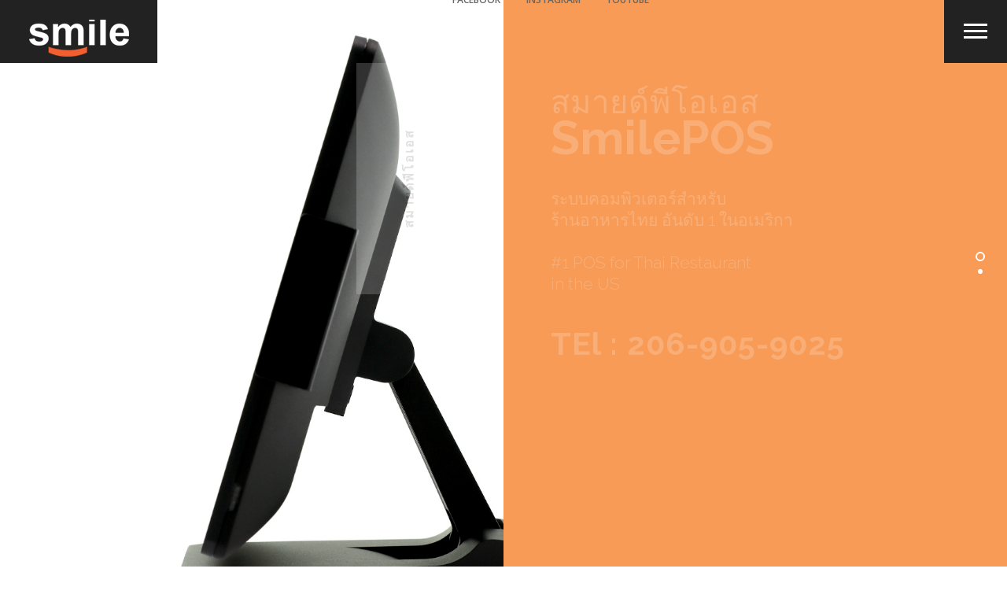

--- FILE ---
content_type: text/html
request_url: https://www.smilepos.com/landing.html
body_size: 61596
content:
<!DOCTYPE HTML>
<html lang="en-US">
	<head>
		<meta http-equiv="Content-Type" content="text/html; charset=utf-8">
		<meta name="viewport" content="width=device-width, initial-scale=1">
		<title>Smile POS | #1 Thai POS in the US</title>
        <meta name="description" content="#1 Thai POS in the US | ระบบคอมพิวเตอร์สำหรับร้านอาหารไทย อันดับ 1 ในอเมริกา">
        <link rel="canonical" href="https://smilepos.com/">
		<link type="image/png" href="images/favicon.ico" rel="shortcut icon">
		<link rel="stylesheet" type="text/css" href="css/master.css">
        <link href="assets/switcher/css/color3.css" media="all">	
        
        

<!--Start of Tawk.to Script-->

<!-- Google Tag Manager -->
<script>(function(w,d,s,l,i){w[l]=w[l]||[];w[l].push({'gtm.start':
new Date().getTime(),event:'gtm.js'});var f=d.getElementsByTagName(s)[0],
j=d.createElement(s),dl=l!='dataLayer'?'&l='+l:'';j.async=true;j.src=
'https://www.googletagmanager.com/gtm.js?id='+i+dl;f.parentNode.insertBefore(j,f);
})(window,document,'script','dataLayer','GTM-TQR55N39');</script>
<!-- End Google Tag Manager -->

<!-- Google tag (gtag.js) --> <script async src="https://www.googletagmanager.com/gtag/js?id=AW-882119104"></script> <script> window.dataLayer = window.dataLayer || []; function gtag(){dataLayer.push(arguments);} gtag('js', new Date()); gtag('config', 'AW-882119104'); </script>

<!-- Google Tag Manager (noscript) -->
<noscript><iframe src="https://www.googletagmanager.com/ns.html?id=GTM-TQR55N39"
height="0" width="0" style="display:none;visibility:hidden"></iframe></noscript>
<!-- End Google Tag Manager (noscript) -->

<!-- Google tag (gtag.js) -->
<script async src="https://www.googletagmanager.com/gtag/js?id=G-6JJV7XF683"></script>
<script>
 window.dataLayer = window.dataLayer || [];
 function gtag(){dataLayer.push(arguments);}
 gtag('js', new Date());

 gtag('config', 'G-6JJV7XF683');
</script>

<!-- Google tag (gtag.js) --> <script async src="https://www.googletagmanager.com/gtag/js?id=AW-882119104"></script> <script> window.dataLayer = window.dataLayer || []; function gtag(){dataLayer.push(arguments);} gtag('js', new Date()); gtag('config', 'AW-882119104'); </script>

<!-- Meta Pixel Code -->
<script>
!function(f,b,e,v,n,t,s)
{if(f.fbq)return;n=f.fbq=function(){n.callMethod?
n.callMethod.apply(n,arguments):n.queue.push(arguments)};
if(!f._fbq)f._fbq=n;n.push=n;n.loaded=!0;n.version='2.0';
n.queue=[];t=b.createElement(e);t.async=!0;
t.src=v;s=b.getElementsByTagName(e)[0];
s.parentNode.insertBefore(t,s)}(window, document,'script',
'https://connect.facebook.net/en_US/fbevents.js');
fbq('init', '658412569343132');
fbq('track', 'PageView');
</script>
<noscript><img height="1" width="1" style="display:none"
src="https://www.facebook.com/tr?id=658412569343132&ev=PageView&noscript=1"
/></noscript>
<!-- End Meta Pixel Code -->

<script type="text/javascript">
var Tawk_API=Tawk_API||{}, Tawk_LoadStart=new Date();
(function(){
var s1=document.createElement("script"),s0=document.getElementsByTagName("script")[0];
s1.async=true;
s1.src='https://embed.tawk.to/575eeb2c10253b870a7394ed/default';
s1.charset='UTF-8';
s1.setAttribute('crossorigin','*');
s0.parentNode.insertBefore(s1,s0);
})();
</script>
<!--End of Tawk.to Script-->	
		
		
		<script type="text/javascript">
    $(window).on('load', function() {
        $('#myModal').modal('show');
    });
</script>
		
		
	</head>
	<body>
		<div class="pageWrap" id="pageWrap">
			<!-- Loader -->
			<!--div id="page-preloader"><span class="spinner"></span></div>
			<!-- Loader end -->

<header class="header transition">
				<a class="logo color-1 text-uppercase transition font-secondary wow slideInDown" href="index.html">
				<img src="media/logo-white.png" alt=""/> </a>
				<div class="navBtn transition wow slideInDown">
					<button class="hamburger hamburger--squeeze" type="button">
						<span class="hamburger-box">
							<span class="hamburger-inner"></span>
						</span>
					</button>
				</div>
			</header>
  <nav class="menu-container transition">
    <ul class="nav navbar-nav navbar-main">
     <li><a href="index.html">Home</a></li>
      <li><a href="about.html">about</a></li>
		<li><a href="team.html">team</a></li>
				<li><a href="products.html">Products</a></li>

      <li><a href="features.html">features</a></li>
      <li><a href="works.html">works</a></li>
      <li><a href="blog1.html">blog</a></li>
	  <li><a href="reviewcustomer.html">Customer Review</a></li>
      <li><a href="contact.html">Contact</a></li>
		<li><a href="career.html">Career</a></li>

    </ul>
    <ul class="nav navbar-nav navbar-social pull-right">
      <li><a href="https://www.facebook.com/SmilePOS/" target="_blank">facebook</a></li>
      <li><a href="https://www.instagram.com/smilepos/" target="_blank">instagram</a></li>
      <li><a href="https://www.youtube.com/channel/UC_myqCMTjYgV8_GVI4Dez5Q" target="_blank">YouTube</a></li>
    </ul>
  </nav>

<!-- 
<div id="myModal" class="modal fade bd-example-modal-sm" tabindex="-1" role="dialog" aria-labelledby="mySmallModalLabel" aria-hidden="true">
  <div class="modal-dialog modal-sm">
	  
    <div class="modal-content">

<img class="img-responsive center-block" src="media/pop.jpg"> 
<button type="button" class="btn btn-secondary btn-lg btn-block"  data-dismiss="modal">Close</button>


    </div>
  </div>
</div>
			 -->

			
			
			<div class="page-container">
				<section class="main-slider">
					<div class="slider-pro full-width-slider" id="main-slider"
						data-width="100%"
						data-height="800"
						data-fade="true"
						data-buttons="true"
						data-arrows="false"
						data-next-slide=".pro-next"
						data-previous-slide=".pro-prev"
						data-wait-for-layers="true"
						data-thumbnail-pointer="false"
						data-touch-swipe="false"
						data-autoplay="true"
						data-auto-scale-layers="true"
						data-visible-size="100%"
						data-force-size="fullWidth"
						data-autoplay-delay="5000"
						>
						<div class="sp-slides">

							<div class="sp-slide slide-1 b-home-big-text">
								<img class="sp-image" src="media/home/home-sld-1.jpg"
									data-src="media/home/home-sld-1.jpg"
									data-retina="media/home/home-sld-1.jpg" alt="/" />
								<div class="slider-filter-holder">
									<div class="cutBox cut-bottom">

									</div>
									<div class="custom-filter">
										<div class="slider-icon">
											<img src="images/slider-icon.png" alt="/">
										</div>
									</div>
								</div>
								<div class="container">
									<div class="sp-layer layer-1-0 slide-tex-1 hidden-xs hidden-sm hidden-md"
										data-vertical="25%"
										data-horizontal="25%"
										data-show-transition="top"
										data-hide-transition="up"
										data-show-delay="600"
										data-hide-delay="100"
										>
										<div class="rotate-block">
											<p class="font-secondary text-uppercase">
												สมายด์พีโอเอส
											</p>
										</div>
									</div>
									<div class="sp-layer layer-1-1 slide-tex-1"
										data-vertical="18%"
										data-horizontal="53%"
										data-show-transition="top"
										data-hide-transition="up"
										data-show-delay="600"
										data-hide-delay="100"
										>
										<h3 class="first-heading font-secondary">
											สมายด์พีโอเอส
										</h3>
									</div>
									<div class="sp-layer layer-1-2 slide-tex-1"
										data-vertical="22%"
										data-horizontal="53%"
										data-show-transition="left" data-hide-transition="up" data-show-delay="600" data-hide-delay="100">
										<h4 class="second-heading font-secondary">
											<strong>SmilePOS </strong>
										</h4>
										<div class="b-text">
											<h5><font color="#FFFFFF">
												ระบบคอมพิวเตอร์สำหรับ
                                                <br>
                                                ร้านอาหารไทย อันดับ 1 ในอเมริกา<br><br>
												#1 POS for Thai Restaurant
                                                 <br>
                                                 in the US</font>
											</h5>
											<h4 class="first-heading font-secondary">
											<strong>TEl : <a href="tel:+1206-905-9025"><font color="#FFFFFF">206-905-9025</font></a></strong>
										</h4>
										</div>
									</div>
								</div>
							</div>

							<div class="sp-slide slide-2 b-home-big-text">
								<img class="sp-image" src="media/home/home-sld-2.jpg"
									data-src="media/home/home-sld-2.jpg"
									data-retina="media/home/home-sld-2.jpg" alt="/" />
								<div class="slider-filter-holder">
									
									<div class="custom-filter">
										<div class="slider-icon">
											<img src="images/slider-icon.png" alt="/">
										</div>
									</div>
								</div>
								<div class="container">
									<div class="sp-layer layer-2-0 slide-tex-1 hidden-xs hidden-sm hidden-md"
										data-vertical="35%"
										data-horizontal="30.9%"
										data-show-transition="top"
										data-hide-transition="up"
										data-show-delay="600"
										data-hide-delay="100"
										>
										<div class="rotate-block">
											<p class="font-secondary text-uppercase">
											Online Order	
											</p>
										</div>
									</div>

									<div class="sp-layer layer-2-1 slide-tex-2"
										data-vertical="18%"
										data-horizontal="47%"
										data-show-transition="top"
										data-hide-transition="up"
										data-show-delay="600"
										data-hide-delay="100"
										>
										<div class="container-mod clearfix">
											<div class="pull-right">
												<div class="container-mod-right">
													<h3 class="first-heading font-secondary">
														Online Order
                                                        <br>
                                                        ที่เชื่อมโยงกับ POS ทันที
													</h3>
													<h4 class="second-heading font-secondary">
														<strong>Smile Dining</strong>
													</h4>
													<h4 class="first-heading font-secondary">
														<i class="fa fa-long-arrow-right" aria-hidden="true"></i>
														<a href="https://forms.gle/mp5ZCtY4P6wtzRhw7"><font color="#FFFFFF">Sign Up</font></a>
													</h4>
													
												</div>
											</div>
										</div>
									</div>

								</div>
							</div>

						</div>
					</div>
				</section>

				<section class="section-home-primary">
					<div class="b-home-about relative">
						<div class="vertical-container-top vertical-left home-about-side-title hidden-md">
							<span class="vertical-text-main color-add text-uppercase">สมายด์พีโอเอส</span>
							<span class="vertical-text-additional color-main text-uppercase">Products</span>
							<span class="vertical-number color-main font-primary pull-right">01</span>
						</div>
						<div class="container">
							<div class="row">
								<div class="col-xs-12 col-sm-6">
									<div class="b-mod-heading wow fadeInDown">
										<p class="first-heading font-secondary">ต่อยอดธุรกิจร้านอาหารของคุณให้สมบูรณ์ด้วย SmilePOS</p>
										<h2 class="heading-line line-right customColor customPseudoElBg">
											<strong class="text-uppercase">Products</strong>
										</h2>
									</div>
									<div class="b-blockquote-holder">
										<div class="b-blockquote-left-border">
											<p class="quote-text">
                                                เมื่อความสำคัญบนโลก online เข้ามาตอบโจทย์ในร้านอาหาร<br>
												<br>
                                                The best of your restaurant business, now online.
                                                <br>
                                   
											</p>
											<br>
											<br>
											
											<p class="quote-author">
												
												
												<a href="products.html" class="btn btn-primary-arrow btn-sm">
													<i class="fa fa-long-arrow-right" aria-hidden="true"></i>
													Learn More
												</a>
												
												
											</p>
										</div>
									</div>
								
								</div>
								<div class="col-xs-12 col-sm-6">
									<div class="b-cuts-img-holder wow fadeInRight">
										<div class="img-cut cut-right-top">
										<!-- 	<img src="media/home/commerce.jpg" class="img-responsive center-block" alt="/"> -->
                                        </div>
									</div>
								</div>
							</div>
						</div>
					</div>
                    
                    
                    <div class="b-home-services">
						<div class="container-fluid">
							<div class="b-services-holder clearfix">
								<div class="col-xs-12 col-sm-4">
									<div class="b-services-item wow fadeInLeft">
										<div class="services-icon"><img src="media/icon-Kran/strive-01.png">
										</div>
										<div class="services-text">
											<h5 class="services-title customColor customPseudoElBg font-secondary text-uppercase">
												มุ่งมั่น <br> Strive
											</h5>
											<h6>
												พวกเราตั้งใจเป็นอย่างมากที่จะทำให้ธุรกิจร้านอาหารของท่านสะดวกสบายขึ้น<br>
                                                We are Thai Point of Sale systems that dedicated to serve Thai Restaurants effectively  
											</h6>
										</div>
									</div>
								</div>
								<div class="col-xs-12 col-sm-4">
									<div class="b-services-item">
										<div class="services-icon"> <img src="media/icon-Kran/listen-02.png">
										</div>
										<div class="services-text">
											<h5 class="services-title customColor customPseudoElBg font-secondary text-uppercase">
												รับฟังเพื่อพร้อมพัฒนา <br> Listen & Elaborate
											</h5>
											<h6>
												เพราะธุรกิจร้านอาหารได้เติบโตขึ้นทุกวัน มันจึงสำคัญอย่างมากที่เราจะต้องรับฟังปัญหาของท่านและนำไปพัฒนาซอฟแวร์ต่อไป<br>
                                                We existed to listen the rapidly-growing Thai restaurant industry and ensured to elaborate the most up-to-date version of the software
                                                
                                            
											</h6>
										</div>
									</div>
								</div>
								<div class="col-xs-12 col-sm-4">
									<div class="b-services-item wow fadeInRight">
										<div class="services-icon"><img src="media/icon-Kran/support-03.png">
										</div>
										<div class="services-text">
											<h5 class="services-title customColor customPseudoElBg font-secondary text-uppercase">
												ทำงานเสมือนคนในครอบครัว <br> Like a big family  
											</h5>
											<h6>
                                                ศูนย์บริการลูกค้าที่พร้อมช่วยเหลือตลอด 24 ชั่วโมง<br>
                                                Support Team will always have your back 24/7
												
											</h6>
										</div>
									</div>
								</div>
							</div>
						</div>
					</div>
                    

					<div class="b-home-offers relative">
						<div class="container-bg-additional relative clearfix">
							<div class="b-services-bg-filter customBgColor">
							</div>
							<div class="vertical-container-top vertical-left home-offers-side-title hidden-md">
								<span class="vertical-text-main color-white text-uppercase">สมายด์พีโอเอส</span>
								<span class="vertical-text-additional color-white text-uppercase">offers</span>
								<span class="vertical-number color-white font-primary pull-right">02</span>
							</div>
							<div class="b-featured-services">
								<div class="container">
									<div class="row">
										<div class="col-xs-12 col-sm-6 col-md-6 col-lg-7">
											<div class="featured-services-left wow slideInLeft">
												<div class="b-f-s-info">
													<h2 class="f-s-title">
														SMILE POS<br>
                                                        BENEFITS
													</h2>
													<h2 class="f-s-title">
														ทำไมถึงต้องใช้<br>สมายด์พีโอเอส
													</h2>
													<a href="features.html" class="btn btn-default-arrow btn-sm">
														<i class="fa fa-long-arrow-right" aria-hidden="true"></i>
														features
													</a>
												</div>
											</div>
										</div>
										<div class="col-xs-11 col-sm-5 col-md-5 col-lg-5">
											<div class="featured-services-right wow slideInLeft">
												<div class="b-services-slides-holder enable-bx-slider"
													data-pager-custom="null"
													data-controls="false"
													data-min-slides="1"
													data-max-slides="1"
													data-slide-width="0"
													data-slide-margin="0"
													data-pager="true"
													data-mode="vertical"
													data-infinite-loop="true"
													data-auto="true"
													data-pause="5000"
													data-auto-hover="true"
													>
													<div class="b-services-slide">
														<div class="b-services-item">
															<div class="services-icon">
																<img src="media/icon-Kran/PNG/58 x 58/3328 - Connected Users.png" alt="/">
															</div>
															<div class="services-text">
																<h6 class="services-title customColor customPseudoElBg font-secondary text-uppercase">
																	24/7 Customer Service
																</h6>
																<p>
																	24/7 แผนกลูกค้าสัมพันธ์โดยคนไทย
																</p>
															</div>
														</div>
														<div class="b-services-item">
															<div class="services-icon">
																<img src="media/icon-Kran/PNG/58 x 58/3295 - Dollar Coins.png" alt="/">
															</div>
															<div class="services-text">
																<h6 class="services-title customColor customPseudoElBg font-secondary text-uppercase">
																	No monthly or annual fees
																</h6>
																<p>
																	ไม่มีค่าบริการรายเดือน / ปี
																</p>
															</div>
														</div>
														<div class="b-services-item">
															<div class="services-icon">
																<img src="media/icon-Kran/PNG/58 x 58/3327 - View Currency.png" alt="/">
															</div>
															<div class="services-text">
																<h6 class="services-title customColor customPseudoElBg font-secondary text-uppercase">
																	Reasonable Price
																</h6>
																<p>
																	ราคาที่สมเหตุสมผล
																</p>
															</div>
														</div>
													</div>
													<div class="b-services-slide">
														<div class="b-services-item">
															<div class="services-icon">
																<img src="media/icon-Kran/PNG/58 x 58/3303 - Statistical Report.png" alt="/">
															</div>
															<div class="services-text">
																<h6 class="services-title customColor customPseudoElBg font-secondary text-uppercase">
																	Free Paper
																</h6>
																<p>
																	กระดาษฟรี
																</p>
															</div>
														</div>
														<div class="b-services-item">
															<div class="services-icon">
																<img src="media/icon-Kran/PNG/58 x 58/3326 - Document Settings.png" alt="/">
															</div>
															<div class="services-text">
																<h6 class="services-title customColor customPseudoElBg font-secondary text-uppercase">
																	12-36 Months Hardware Warranty
																</h6>
																<p>
																	ตัวเครื่องรับประกัน 12-36 เดือน
																</p>
															</div>
														</div>
														<div class="b-services-item">
															<div class="services-icon">
																<img src="media/icon-Kran/PNG/58 x 58/3319 - Inflation.png" alt="/">
															</div>
															<div class="services-text">
																<h6 class="services-title customColor customPseudoElBg font-secondary text-uppercase">
																	Restaurant Solutions
																</h6>
																<p>
																	เราเป็นมากกว่าระบบคอมพิวเตอร์
																</p>
															</div>
														</div>
													</div>
												</div>
											</div>
										</div>
									</div>
								</div>
							</div>
						</div>
					</div>
					<div class="b-home-team relative">
						<div class="b-team">
							<div class="vertical-container-top vertical-left home-team-side-title hidden-md">
								<span class="vertical-text-main color-add text-uppercase">สมายด์พีโอเอส</span>
								<span class="vertical-text-additional color-main text-uppercase">Package</span>
								<span class="vertical-number color-main font-primary pull-right">03</span>
							</div>
							<div class="container">
								<div class="row">
									<div class="col-xs-12 col-sm-6 col-md-6 wow fadeInLeft">
										<div class="row">
											<div id="bx-team-page" class="b-member-list enable-bx-slider"
												data-pager-custom="null"
												data-controls="true"
												data-min-slides="1"
												data-max-slides="1"
												data-slide-width="0"
												data-slide-margin="0"
												data-pager="false"
												data-mode="horizontal"
												data-infinite-loop="false"
												>
												<div class="member-list-item clearfix">
													<a data-slide-index="0" href="01_home-1.html#">
														<div class="col-xs-6 col-sm-6 text-center">
															<div class="member-img">
																<img src="media/package/pack1.jpg" alt="Package1">
															</div>
														</div>
													</a>
													<a data-slide-index="1" href="01_home-1.html#">
														<div class="col-xs-6 col-sm-6 text-center">
															<div class="member-img">
																<img src="media/package/pack2.jpg" alt="/">
															</div>
														</div>
													</a>
													<a data-slide-index="2" href="01_home-1.html#">
														<div class="col-xs-6 col-sm-6 text-center">
															<div class="member-img">
																<img src="media/package/pack3.jpg" alt="/">
															</div>
														</div>
													</a>
													<a data-slide-index="3" href="01_home-1.html#">
														<div class="col-xs-6 col-sm-6 text-center">
															<div class="member-img">
																<img src="media/package/pack4.jpg" alt="/">
															</div>
														</div>
													</a>
												</div>
												<div class="member-list-item clearfix">
													<a data-slide-index="4" href="01_home-1.html#">
														<div class="col-xs-6 col-sm-6 text-center">
															<div class="member-img">
																<img src="media/package/pack6.jpg" alt="/">
															</div>
														</div>
													</a>
													<a data-slide-index="5" href="01_home-1.html#">
														<div class="col-xs-6 col-sm-6 text-center">
															<div class="member-img">
																<img src="media/package/pack7.jpg" alt="/">
															</div>
														</div>
													</a>
													<a data-slide-index="6" href="01_home-1.html#">
														<div class="col-xs-6 col-sm-6 text-center">
															<div class="member-img">
																<img src="media/package/pack5.jpg" alt="/">
															</div>
														</div>
													</a>
													<a data-slide-index="7" href="01_home-1.html#">
														<div class="col-xs-6 col-sm-6 text-center">
															<div class="member-img">
																<img src="media/package/pack8.jpg" alt="/">
															</div>
														</div>
													</a>
												</div>
											</div>
											<div class="bx-outside-controls">
												<p>
													<span id="bx-prev"></span><span id="bx-next"></span>
												</p>
											</div>
										</div>
									</div>
									<div class="col-xs-12 col-sm-6 col-md-6 wow fadeInRight">
										<div class="b-member-info-slide enable-bx-slider" data-pager-custom="#bx-team-page" data-controls="false" data-min-slides="1" data-max-slides="1" data-slide-width="0" data-slide-margin="0" data-pager="true" data-mode="horizontal" data-infinite-loop="false">
											<div class="b-member-info">
												<div class="b-mod-heading">
													<p class="first-heading font-secondary member-prof">up to 30 seats</p>
													<h2 class="heading-line line-right customColor customPseudoElBg member-name">
														<strong>PACKAGE 1</strong>
													</h2>
												</div>
												<div class="b-member-caption">
													<h6 class="contact-info-title customPseudoElBg font-secondary">Recommend For</h6>
													<p>
                                                        เหมาะสำหรับร้านอาหารขนาดเล็กที่มีมากถึง 30 ที่นั่ง<br>
														This small package is suitable for a restaurant up to 30 seats.
													</p>
												</div>
												<div class="b-member-caption">
													<h6 class="contact-info-title customPseudoElBg font-secondary">What's included</h6>
                                                    
                                                    <div class="row">
                                                        <div class="column">
                                                            <p>
                                                                <li>1 เครื่อง POS</li>
                                                                <li>1 เครื่องรูดบัตร</li>
                                                                <li>1 ปริ้นเตอร์ใบเสร็จรับเงิน</li>
                                                                <li>1 ปริ้นเตอร์ในครัว</li>
                                                                <li>1 ลิ้นชักเก็บเงิน</li>
                                                            </p>
                                                        </div>
                                                         <div class="column">
                                                            <p>
                                                                <li>1 TP6 Terminal</li>
                                                                <li>1 EMV Chip Reader</li>
                                                                <li>1 Receipt Printer</li>
                                                                <li>1 Kitchen Printer</li>
                                                                <li>1 Cash Drawer</li>
                                                            </p>
                                                        </div>
                                                    </div>
                                                </div>
											</div>
											<div class="b-member-info">
												<div class="b-mod-heading">
													<p class="first-heading font-secondary member-prof">up to 60 seats</p>
													<h2 class="heading-line line-right customColor customPseudoElBg member-name">
														<strong>PACKAGE 2</strong>
													</h2>
												</div>
												<div class="b-member-caption">
													<h6 class="contact-info-title customPseudoElBg font-secondary">Recommend For</h6>
													<p>
														เหมาะสำหรับร้านอาหารขนาดกลางที่มีมากถึง 60 ที่นั่ง<br>
														This medium package is suitable for a restaurant up to 60 seats.
													</p>
												</div>
												<div class="b-member-caption">
													<h6 class="contact-info-title customPseudoElBg font-secondary">What's included</h6>
                                                    
                                                    <div class="row">
                                                        <div class="column">
                                                            <p>
                                                                <li>2 เครื่อง POS</li>
                                                                <li>2 เครื่องรูดบัตร</li>
                                                                <li>2 ปริ้นเตอร์ใบเสร็จรับเงิน</li>
                                                                <li>1 ปริ้นเตอร์ในครัว</li>
                                                                <li>1 ลิ้นชักเก็บเงิน</li>
                                                            </p>
                                                        </div>
                                                         <div class="column">
                                                            <p>
                                                                <li>2 TP6 Terminal</li>
                                                                <li>2 EMV Chip Reader</li>
                                                                <li>2 Receipt Printer</li>
                                                                <li>1 Kitchen Printer</li>
                                                                <li>1 Cash Drawer</li>
                                                                
                                                                
                                                            </p>
                                                        </div>
                                                    </div>
                                                </div>
											</div>
											<div class="b-member-info">
												<div class="b-mod-heading">
													<p class="first-heading font-secondary member-prof">The sleekiest POS</p>
													<h2 class="heading-line line-right customColor customPseudoElBg member-name">
														<strong>TP6 TERMINAL</strong>
													</h2>
												</div>
												<div class="b-member-caption">
													<h6 class="contact-info-title customPseudoElBg font-secondary">All-in-One Touch Screen Computer</h6>
													<div class="row">
                                                        <div class="column">
                                                            <p>
                                                        <li>ตัวเครื่องทำมาจากอลูมิเนียมรับประกัน 3 ปี</li>
                                                        <li>แข็งแรงทนทานและทุกสร้างมาเพื่อการใช้งานในทุกวัน</li>
                                                        <li>สามารถติดผนังได้</li>

                                                            </p>
                                                        </div>
                                                         <div class="column">
                                                            <p>
                                                        <li>3 Years Hardware Warranty</li>
                                                        <li>Commercial Built </li>
                                                        <li>Maximum Configurability</li>
                                                        <li>Wall Mounting Available</li>
                                                                
                                                            </p>
                                                        </div>
                                                    </div>
												</div>
											</div>
											<div class="b-member-info">
												<div class="b-mod-heading">
													<p class="first-heading font-secondary member-prof">Durability & Reliability</p>
													<h2 class="heading-line line-right customColor customPseudoElBg member-name">
														<strong>PRINTERS</strong>
													</h2>
													
												</div>
												<div class="b-member-caption">
													<h6 class="contact-info-title customPseudoElBg font-secondary">Features</h6>
													<p>
														ระบบ SmilePOS นั้น สามารถรองรับการใช้งานในร้านอาหารไทยในอเมริกาได้อย่างเต็มรูปแบบ ระบบสามารถเลือกได้ทั้งภาษาไทย หรือภาษาอังกฤษ กำหนดขนาดของตัวหนังสือ และ คำย่อต่างๆได้<br><br>
                                                        SmilePOS has variety of kitchen printing. Multi-language can be set up as well as font size, color and short phrase to reduce the confusions.
													</p>
												</div>
												<div class="b-member-caption">
													<h6 class="contact-info-title customPseudoElBg font-secondary">best-in-class reliability</h6>
													<div class="row">
                                                        <div class="column">
                                                            <p>
                                                        <li>ตัวเครื่องรับประกัน 1 ปี</li>
                                                        <li>คุณภาพที่เชื่อถือได้</li>
                        

                                                            </p>
                                                        </div>
                                                         <div class="column">
                                                            <p>
                                                        <li>1 Year Epson Manufactory</li>
                                                        <li>Quality You Can Count On </li>
                                                        
                                                                
                                                            </p>
                                                        </div>
                                                    </div>
												</div>
											</div>
											
											<div class="b-member-info">
												<div class="b-mod-heading">
													<p class="first-heading font-secondary member-prof">Secured</p>
													<h2 class="heading-line line-right customColor customPseudoElBg member-name">
														<strong>BIOMETRIC TIME CLOCKS</strong>
													</h2>
												</div>
												<div class="b-member-caption">
													<h6 class="contact-info-title customPseudoElBg font-secondary">Fingerprint Scanner</h6>
													<p>
														เครื่องสแกนลายนิ้วมือจะเป็นอีกหนึ่งอุปกรณ์ที่จะช่วยลดการ “Clock-In ให้กันของพนักงาน” เพื่อป้องกันประโยชน์ที่ดีที่สุดของทางร้าน
                                                        <br><br>

                                                        Finger scanning is extremely efficient and accurate. With the use of a fingerprint time clock, you can say goodbye to “buddy punching” which can cause your business to lose a considerable amount of money. 
													</p>
												</div>
											</div>
											<div class="b-member-info">
												<div class="b-mod-heading">
													<p class="first-heading font-secondary member-prof">Integrated</p>
													<h2 class="heading-line line-right customColor customPseudoElBg member-name">
														<strong>CALLER ID</strong>
													</h2>
												</div>
												<div class="b-member-caption">
													<h6 class="contact-info-title customPseudoElBg font-secondary">link phone numbers to customer orders promptly</h6>
													<p>
														ประหยัดเวลาการทำงาน Caller ID สามารถบันทึกข้อมูลไปใน POS เวลาโทรศัพท์เข้ามาทันที โดยที่ทางร้านไม่จำเป็นต้องกดชื่อหรือเบอร์โทรศัพท์ลูกค้าอีกต่อไป<br><br>
                                                        Save time - taking orders by popping up customer records automatically. Save precious seconds during peak hours, with POS integrated Caller ID. 
													</p>
												</div>
											</div>
											<div class="b-member-info">
												<div class="b-mod-heading">
													<p class="first-heading font-secondary member-prof">Customer</p>
													<h2 class="heading-line line-right customColor customPseudoElBg member-name">
														<strong>POLE DISPLAY</strong>
													</h2>
												</div>
												<div class="b-member-caption">
													<h6 class="contact-info-title customPseudoElBg font-secondary">Deliver Price Information</h6>
													<p>
														ที่แสดงราคาอาหารจะอำนวยความสะดวกเป็นอย่างมากสำหรับร้านอาหารที่เป็นฟู้ดคอร์ทและฟู้ดทรัค<br><br>

                                                        Pole Display facilitate most with restaurant such as Over the Counter, Food Court, and Food Truck. 
													</p>
												</div>
								
											</div>
											<div class="b-member-info">
												<div class="b-mod-heading">
													<p class="first-heading font-secondary member-prof">Bundle</p>
													<h2 class="heading-line line-right customColor customPseudoElBg member-name">
														<strong>Your Own Package</strong>
													</h2>
												</div>
												<div class="b-member-caption">
													<h6 class="contact-info-title customPseudoElBg font-secondary">Customizable</h6>
													<p>
                                                        สอบถามข้อมูลเพิ่มเติม ทางเรายินดีตอบทุกคำถาม<br>
														Total package with full customization, instant quoting, and fast turnarounds.
                                                        
													</p>
												</div>
                                    
                                                
												<a href="tel:+1-206-905-9025" class="btn btn-default-arrow btn-lg">
										<i class="fa fa-long-arrow-right" aria-hidden="true"></i>
										Contact Now</a>
										<br>
										<br>
										<br>
										<br>
										<a href="documentation/TermsandAgreement.PDF" target="_blank"><p>Terms and Agreement</p></a>
										
											</div>
										</div>
									</div>
								</div>
							</div>
						</div>
					</div>
					<div class="b-home-testimonials">
						<div class="b-testimonials">
							<div class="container-fluid">
								<div class="col-xs-4 col-sm-4 left-side">
									<div class="clearfix">
										<div class="b-services-item">
											<div class="services-icon">
												<img src="media/icon-Kran/PNG/12-Communication-Happy.png" alt="/">
											</div>
											<div class="services-text">
												<h5 class="services-title customColor customPseudoElBg font-secondary text-uppercase">
													what clients say
												</h5>
												<h6>
													Some valuable words from our loving and
													ever growing customers.
												</h6>
                                                <a href="https://www.facebook.com/pg/SmilePOS/reviews/" target="_blank" class="btn btn-default-arrow btn-sm btn-clear">
											<i class="fa fa-long-arrow-right" aria-hidden="true"></i>
											read more
										</a>
											</div>
										</div>
									</div>
								</div>
								<div class="col-xs-8 col-sm-8 right-side">
									<div class="testimonials-holder enable-bx-slider"
										data-pager-custom="null"
										data-controls="false"
										data-min-slides="1"
										data-max-slides="1"
										data-slide-width="0"
										data-slide-margin="0"
										data-pager="true"
										data-mode="vertical"
										data-infinite-loop="true"
										data-auto="true"
										data-pause="5000"
										data-auto-hover="true"
										>
										<div class="testimonials-item">
											<div class="testimonials-caption b-blockquote-bg">
												<div class="quote-userpic img-circle">
													<img src="media/users/testimonials-user.png" alt="/">
												</div>
												<div class="quote-content">
													<h6 class="quote-text">
														The SmilePOS has changed the whole dynamics of working. It is very efficient and easy to use. Before we had the SmilePOS, the servers would have to write out every order and add up the prices by hand. This would create many discrepancies. With the SmilePOS system, server errors have decreased dramatically.
													</h6>
													<h6 class="quote-author">
														<span class="ef icon_quotations quote-icon"></span>
														<span class="author-name">Lemongrass Sushi and Thai | Murfreesboro, TN</span>
													</h6>
												</div>
											</div>
										</div>
										<div class="testimonials-item">
											<div class="testimonials-caption b-blockquote-bg">
												<div class="quote-userpic img-circle">
													<img src="media/users/testimonials-user2.png" alt="/">
												</div>
												<div class="quote-content">
													<h6 class="quote-text">
														ชอบมากกกค่ะ รวดเร็วแบ่งเบางานไปเยอะ บริการดีเยี่ยม ที่ร้านใช้ทั้ง 3 สาขา แนะนำให้ใช้ค่ะ

													</h6>
													<h6 class="quote-author">
														<span class="ef icon_quotations quote-icon"></span>
														<span class="author-name">Sap's Ver Fine Thai Cuisine | Austin, TX</span>
													</h6>
												</div>
											</div>
										</div>
										<div class="testimonials-item">
											<div class="testimonials-caption b-blockquote-bg">
												<div class="quote-userpic img-circle">
													<img src="media/users/testimonials-user3.png" alt="/">
												</div>
												<div class="quote-content">
													<h6 class="quote-text">
														เพิ่งติดตั้งเสร็จเมื่อวาน ตอนแรกคิดว่าจะใช้งานยุ่งยากแน่ๆ แต่พอใช้จริงแล้วง่ายมาก สามารถปรับแต่งเพิ่มเติมเมนูอาหารได้ กว้างมากและที่สำคัญสามารถทำเองได้ ตอนปิดบัญชีประหยัดเวลามาก สามารถช่วยจัดการปัญหาให้สำหรับคนที่ไม่เก่งคอมและไวมาก ชอบมากครับ 
                                                        <br><br>
                                                        ปล.ทีมงานทุกคนน่ารักมากครับ
													</h6>
													<h6 class="quote-author">
														<span class="ef icon_quotations quote-icon"></span>
														<span class="author-name">Typhoon restaurant by Thai O Cha | Pittsburg, Kansas</span>
													</h6>
												</div>
											</div>
										</div>
                                        <div class="testimonials-item">
											<div class="testimonials-caption b-blockquote-bg">
												<div class="quote-userpic img-circle">
													<img src="media/users/testimonials-user4.png" alt="/">
												</div>
												<div class="quote-content">
													<h6 class="quote-text">
														SmilePOS has an easy to use interface, wonderful customer service, and many useful functions! It has helped us grow our restaurants.
													</h6>
													<h6 class="quote-author">
														<span class="ef icon_quotations quote-icon"></span>
														<span class="author-name">Moshi Moshi Ramen | Tacoma, WA</span>
													</h6>
												</div>
											</div>
										</div>
									</div>
								</div>
							</div>
						</div>
					</div>


					<div class="b-home-news relative">
						<div class="vertical-container-top vertical-left home-news-side-title hidden-md">
							<span class="vertical-text-main color-add text-uppercase">Customer</span>
							<span class="vertical-text-additional color-main text-uppercase"> Review</span>
							<span class="vertical-number color-main font-primary pull-right">04</span>
						</div>
						<div class="container">
							<div class="primary-home-news wow fadeInRight">
								<div class="row">
									<div class="b-blog-item clearfix">
										<div class="col-xs-12 col-sm-6">
											<div class="b-blog-img">                                                
												<iframe width="560" height="315" src="https://www.youtube.com/embed/TrrcVsqW6o0?si=5HxCslSlxFdWUxFQ" title="YouTube video player" frameborder="0" allow="accelerometer; autoplay; clipboard-write; encrypted-media; gyroscope; picture-in-picture; web-share" referrerpolicy="strict-origin-when-cross-origin" allowfullscreen></iframe>

											</div>
										</div>
										<div class="col-xs-12 col-sm-6">
											<div class="b-blog-caption">
												<div class="caption-data customPseudoElBg">
													<span class="date">November 2022 </span>
												</div>
												<h4 class="caption-title">
													Smile Talk EP.9 : Ichimaru Thai & Japanese พูดคุยกับผู้ใช้งานจริง <a href="https://youtu.be/TrrcVsqW6o0?si=5HxCslSlxFdWUxFQ"></a>
												</h4>
												<div class="caption-preview-text">
													สัมภาษณ์ความรู้สึกพนักงานร้าน Ichimaru Thai & Japanese ที่ได้ใช้งาน Smile POS พูดไปยิ้มไป ชื่นใจสุดๆค่ะ 
													<br>โทรหาเราได้ตลอด 24 ชม.
													<a href="tel:206-905-9025">+1-206-905-9025</a>

												</div>
												<a href="reviewcustomer.html" class="btn btn-default-arrow btn-sm">
													<i class="fa fa-long-arrow-right" aria-hidden="true"></i>
													read more
												</a>
											</div>
											
										</div>
									</div>
								</div>
							</div>
							
						</div>
					</div>

					<div style="background-color: #ffbc89; padding: 10px;"></div>

					<div class="b-home-news relative" style="margin-top: 120px;">
						<div class="vertical-container-top vertical-left home-news-side-title hidden-md">
							<span class="vertical-text-main color-add text-uppercase">สมายด์พีโอเอส</span>
							<span class="vertical-text-additional color-main text-uppercase">blogs</span>
							<span class="vertical-number color-main font-primary pull-right">05</span>
						</div>
						<div class="container">
							<div class="primary-home-news wow fadeInDown">
								<div class="row">
									<div class="b-blog-item clearfix">
										<div class="col-xs-12 col-sm-6">
											<div class="b-blog-img">                                                
												<iframe width="560" height="315" src="https://www.youtube.com/embed/2r_dj7Gu440?si=Lf-jyaekPPrHxAG0" title="YouTube video player" frameborder="0" allow="autoplay; " referrerpolicy="strict-origin-when-cross-origin" allowfullscreen></iframe>
											</div>
										</div>
										<div class="col-xs-12 col-sm-6">
										
											
											<div class="b-blog-caption">
												<div class="caption-data customPseudoElBg">
													<span class="date">Sep 19th, 2024</span>
												</div>
												<h4 class="caption-title">
													Self Paper Ordering & Eco-Friendly Print Compact Options
												</h4>
												<div class="caption-preview-text">
													With Self Paper Ordering, you, as the owner & manager, will be able to order terminal paper directly from your POS system with Eco-Friendly Print Compact Options, forgetting the manual ordering processes
                                                    
												</div>
												<a href="https://www.youtube.com/watch?v=2r_dj7Gu440" class="btn btn-default-arrow btn-sm">
													<i class="fa fa-long-arrow-right" aria-hidden="true"></i>
													read more
												</a>
											</div>
										</div>
									</div>
								</div>
							</div>
							<div class="secondary-home-news">
								<div class="row">
								
								<div class="col-xs-4 col-sm-4 wow fadeInRight">
										<a href="https://smileposcup.com/">
											<div class="b-blog-item clearfix">
												<div class="b-blog-caption">
													<div class="caption-data customPseudoElBg">
														<span class="date">Aug 3rd, 2025</span>
													</div>
													<h4 class="caption-title">
                                                        สมายด์พีโอเอสคัพ 2025<br>
														Smile POS Championship! 2025 | WA
                                                        
													</h4>
												</div>
											</div>
										</a>
									</div>
								
								<div class="col-xs-4 col-sm-4 wow fadeInRight">
										<a href="https://smileposcup.com/">
											<div class="b-blog-item clearfix">
												<div class="b-blog-caption">
													<div class="caption-data customPseudoElBg">
														<span class="date">Aug 3rd, 2025</span>
													</div>
													<h4 class="caption-title">
                                                        สมายด์พีโอเอสคัพ 2025<br>
														Smile POS Championship! 2025 | WA
                                                        
													</h4>
												</div>
											</div>
										</a>
									</div>
								
									<div class="col-xs-4 col-sm-4 wow fadeInUp">
										<a href="blog1.html">
											<div class="b-blog-item clearfix">
												<div class="b-blog-caption">
													<div class="caption-data customPseudoElBg">
														<span class="date">June 25th, 2017</span>
													</div>
													<h4 class="caption-title">
														30 ปี พงษ์สิทธิ์ คำภีร์ ซานฟรานซิสโก<br>
                                                        30th Anniversary Kampee | SF   
													</h4>
												</div>
											</div>
										</a>
									</div>
									
								</div>
							</div>
						</div>
					</div>
              
              
                    
                    <div class="top-padding-120"></div>
                    
                    
                    <div class="b-tabs-holder">
						<div class="container">
							<div class="row">
								<div class="b-tabs b-tabs-services clearfix wow fadeInDown">
									<div class="col-xs-12 col-sm-11 col-sm-offset-1">
										<div class="tab-content">
											<div role="tabpanel" class="tab-custom active" id="all">
												<div class="clearfix">
													<div class="col-xs-12 col-sm-7 tab-img">
														<ul class="list-unstyled enable-bx-slider" data-counter="true" data-pager-custom="#bx-pager-all" data-controls="false" data-min-slides="1" data-max-slides="1" data-slide-width="555" data-slide-margin="0" data-pager="true" data-mode="horizontal" data-infinite-loop="false">
														<li>
														 <iframe width="560" height="315" src="https://www.youtube-nocookie.com/embed/_nwwb1evN7Y?si=ZWLfS3HOHWWiKpsZ&amp;controls=0" title="YouTube video player" frameborder="0" allow="accelerometer; autoplay; clipboard-write; encrypted-media; gyroscope; picture-in-picture; web-share" referrerpolicy="strict-origin-when-cross-origin" allowfullscreen></iframe>

														</li>

														</ul>
													</div>
													<div class="col-xs-12 col-sm-5">
														<div class="tab-caption">
															<div class="b-mod-heading">
															
																<h3 class="heading-line line-right customColor customPseudoElBg">
																	<strong>Smile 3rd Party Integration</strong>
																</h3>
															</div>
															<h6 class="tab-caption-text">
																Sync ออเดอร์ - รวม Delivery
																<br>ลดขั้นตอน - เพิ่มรอบขาย
															<br>	เป็น Top choice - ครองใจ local
															</h6>
															<a href="https://forms.gle/z5YBxAWiTEbFCDDX7" target="_blank" class="btn btn-default-arrow btn-sm btn-clear">
																<i class="fa fa-long-arrow-right" aria-hidden="true"></i>
																Sign Up
															</a>
														</div>
													</div>
												</div>
											</div>
											<br><br><br><br><br>
											
											<div role="tabpanel" class="tab-custom active" id="all">
												<div class="clearfix">
													<div class="col-xs-12 col-sm-7 tab-img">
														<ul class="list-unstyled enable-bx-slider" data-counter="true" data-pager-custom="#bx-pager-all" data-controls="false" data-min-slides="1" data-max-slides="1" data-slide-width="555" data-slide-margin="0" data-pager="true" data-mode="horizontal" data-infinite-loop="false">
															<li> <video width="560" height="355"  autoplay loop controls muted>
																<source src="media/VDO/Dining.mp4" type="video/mp4">
																<source src="movie.ogg" type="video/ogg">     
															  </video></li>
														</ul>
													</div>
													<div class="col-xs-12 col-sm-5">
														<div class="tab-caption">
															<div class="b-mod-heading">
																<p class="first-heading font-secondary">ออเดอร์ออนไลน์</p>
																<h2 class="heading-line line-right customColor customPseudoElBg">
																	<strong>Smile Dining</strong>
																</h2>
															</div>
															<h6 class="tab-caption-text">
																ทางเลือกใหม่ในการสั่ง Online Order ที่เชื่อมโยงกับ POS ทันที
                                                                Free Website สำหรับท่านที่ต้องการ<br>
                                                                The integrated online order on Smile POS.<br>
                                                                Free website maintenance with the service
															</h6>
															<a href="https://forms.gle/mp5ZCtY4P6wtzRhw7" target="_blank" class="btn btn-default-arrow btn-sm btn-clear">
																<i class="fa fa-long-arrow-right" aria-hidden="true"></i>
																Sign Up
															</a>
														</div>
													</div>
												</div>
											</div>
										</div>
									</div>
								</div>
							</div>
						</div>
					</div>
				</section>
			</div>        
            <footer class="footerBlock">
				<div class="container-bg-additional relative clearfix">
					<div class="vertical-container-top vertical-left footer-side-title hidden-md">
						<span class="vertical-text-main color-2 text-uppercase">สมายด์พีโอเอส</span>
						<span class="vertical-text-additional color-1 text-uppercase">contact</span>
						<span class="vertical-number color-1 font-primary pull-right">05</span>
					</div>
					<div class="copyright font-primary"></div>
					<div class="container">
						<div class="row">
							<div class="col-xs-12 col-sm-7">
								<div class="footer-form wow fadeInDown">
									<form id="footer-form" class="b-form-footer" method="get" action="01_home-1.html#">
										<h2 class="footer-form-title">Let’s Get Started</h2>
										
									</form>
								</div>
							</div>
							<div class="col-xs-12 col-sm-5">
								<div class="b-footer-right-side">
									<div class="b-footer-contacts">
										<div class="footer-contacts-item">
											<h6 class="contacts-item-title">
												HQ location
											</h6>
											<p>
												PO Box 2653 <br> Lynnwood, WA 98036
											</p>
										</div>
										<div class="footer-contacts-item">
											<h6 class="contacts-item-title">
												Email
											</h6>
											<p>
												<a href="mailto:Contact@smilepos.com?subject=Inquiries from Smilepos.com">Contact@smilepos.com</a>
											</p>
										</div>
										<div class="footer-contacts-item">
											<h6 class="contacts-item-title">
												phone
											</h6>
											<p>
												<a href="tel:206-905-9025">+1-206-905-9025</a>
											</p>
										</div>
										<div class="b-footer-socials">
											<ul class="list-inline">
												<li class="socials-title font-secondary">connect</li>
												<li><a href="https://www.facebook.com/SmilePOS/" target="_blank">facebook</a></li>
                    <li><a href="https://www.instagram.com/smilepos/" target="_blank">instagram</a></li>
					<li><a href="https://www.youtube.com/channel/UC_myqCMTjYgV8_GVI4Dez5Q" target="_blank">YouTube</a></li><br><br>
											 <li> <font color="white">&copy; 2020 สมายด์พีโอเอส | Smile POS LLC <br> <a class="one" href="privacy.html">Privacy Policy</a> |<a class="one" href="term.html">Terms of Use</a></font> </li>
											</ul>
										</div>
									</div>
								</div>
							</div>
						</div>
					</div>
					<div class="b-footer-bg-filter customBgColor wow fadeInRight"></div>
				</div>
				<div class="footer-btm"></div>
			</footer>
		</div>

		<!-- Global -->
		<script src="js/jquery-2.2.3.min.js"></script>
		<script src="js/jquery-ui.min.js"></script>
		<script src="js/bootstrap.min.js"></script>
		<script src="js/waypoints.min.js"></script>
		<script src="js/wow.min.js"></script>
		<script src="js/jquery.placeholder.min.js"></script>

		<!-- imagesLoaded -->
		<script src="js/imagesloaded.pkgd.min.js"></script>

		<!-- Isotope -->
		<script src="js/isotope.pkgd.min.js"></script>

		<!-- Assets -->
		<script src="assets/switcher/js/dmss.js"></script>
		<script src="assets/bxslider/jquery.bxslider.min.js"></script>
		<!-- charts -->
		<script src="assets/charts/jquery.easypiechart.min.js"></script>
		<script src="assets/charts/horizBarChart.js"></script>
		<!-- slider-pro-master -->
		<script src="assets/slider-pro-master/js/jquery.sliderPro.min.js"></script>
		<!-- ekko light-box -->
		<script src="assets/ekko-lightbox/ekko-lightbox.min.js"></script>
		<!--Contact form--> 
		<script src="assets/contact/jqBootstrapValidation.js"></script> 
		<script src="assets/contact/contact_me.js"></script>

		<!-- Maps -->
		<script src="http://maps.googleapis.com/maps/api/js?v=3" type="text/javascript"></script>
		<script src="js/map.js" type="text/javascript"></script>

		<!-- Theme -->
		<script src="js/theme.js"></script>
		
		
		<script type="text/javascript">
    $(window).on('load', function() {
        $('#myModal').modal('show');
    });
</script>
	</body>
</html>


--- FILE ---
content_type: text/html; charset=utf-8
request_url: https://www.youtube-nocookie.com/embed/_nwwb1evN7Y?si=ZWLfS3HOHWWiKpsZ&controls=0
body_size: 45760
content:
<!DOCTYPE html><html lang="en" dir="ltr" data-cast-api-enabled="true"><head><meta name="viewport" content="width=device-width, initial-scale=1"><script nonce="nZaR6X9tZ2Zvwe3N6cX9rg">if ('undefined' == typeof Symbol || 'undefined' == typeof Symbol.iterator) {delete Array.prototype.entries;}</script><style name="www-roboto" nonce="CXWJDiHyaDcscd4nWEEmcg">@font-face{font-family:'Roboto';font-style:normal;font-weight:400;font-stretch:100%;src:url(//fonts.gstatic.com/s/roboto/v48/KFO7CnqEu92Fr1ME7kSn66aGLdTylUAMa3GUBHMdazTgWw.woff2)format('woff2');unicode-range:U+0460-052F,U+1C80-1C8A,U+20B4,U+2DE0-2DFF,U+A640-A69F,U+FE2E-FE2F;}@font-face{font-family:'Roboto';font-style:normal;font-weight:400;font-stretch:100%;src:url(//fonts.gstatic.com/s/roboto/v48/KFO7CnqEu92Fr1ME7kSn66aGLdTylUAMa3iUBHMdazTgWw.woff2)format('woff2');unicode-range:U+0301,U+0400-045F,U+0490-0491,U+04B0-04B1,U+2116;}@font-face{font-family:'Roboto';font-style:normal;font-weight:400;font-stretch:100%;src:url(//fonts.gstatic.com/s/roboto/v48/KFO7CnqEu92Fr1ME7kSn66aGLdTylUAMa3CUBHMdazTgWw.woff2)format('woff2');unicode-range:U+1F00-1FFF;}@font-face{font-family:'Roboto';font-style:normal;font-weight:400;font-stretch:100%;src:url(//fonts.gstatic.com/s/roboto/v48/KFO7CnqEu92Fr1ME7kSn66aGLdTylUAMa3-UBHMdazTgWw.woff2)format('woff2');unicode-range:U+0370-0377,U+037A-037F,U+0384-038A,U+038C,U+038E-03A1,U+03A3-03FF;}@font-face{font-family:'Roboto';font-style:normal;font-weight:400;font-stretch:100%;src:url(//fonts.gstatic.com/s/roboto/v48/KFO7CnqEu92Fr1ME7kSn66aGLdTylUAMawCUBHMdazTgWw.woff2)format('woff2');unicode-range:U+0302-0303,U+0305,U+0307-0308,U+0310,U+0312,U+0315,U+031A,U+0326-0327,U+032C,U+032F-0330,U+0332-0333,U+0338,U+033A,U+0346,U+034D,U+0391-03A1,U+03A3-03A9,U+03B1-03C9,U+03D1,U+03D5-03D6,U+03F0-03F1,U+03F4-03F5,U+2016-2017,U+2034-2038,U+203C,U+2040,U+2043,U+2047,U+2050,U+2057,U+205F,U+2070-2071,U+2074-208E,U+2090-209C,U+20D0-20DC,U+20E1,U+20E5-20EF,U+2100-2112,U+2114-2115,U+2117-2121,U+2123-214F,U+2190,U+2192,U+2194-21AE,U+21B0-21E5,U+21F1-21F2,U+21F4-2211,U+2213-2214,U+2216-22FF,U+2308-230B,U+2310,U+2319,U+231C-2321,U+2336-237A,U+237C,U+2395,U+239B-23B7,U+23D0,U+23DC-23E1,U+2474-2475,U+25AF,U+25B3,U+25B7,U+25BD,U+25C1,U+25CA,U+25CC,U+25FB,U+266D-266F,U+27C0-27FF,U+2900-2AFF,U+2B0E-2B11,U+2B30-2B4C,U+2BFE,U+3030,U+FF5B,U+FF5D,U+1D400-1D7FF,U+1EE00-1EEFF;}@font-face{font-family:'Roboto';font-style:normal;font-weight:400;font-stretch:100%;src:url(//fonts.gstatic.com/s/roboto/v48/KFO7CnqEu92Fr1ME7kSn66aGLdTylUAMaxKUBHMdazTgWw.woff2)format('woff2');unicode-range:U+0001-000C,U+000E-001F,U+007F-009F,U+20DD-20E0,U+20E2-20E4,U+2150-218F,U+2190,U+2192,U+2194-2199,U+21AF,U+21E6-21F0,U+21F3,U+2218-2219,U+2299,U+22C4-22C6,U+2300-243F,U+2440-244A,U+2460-24FF,U+25A0-27BF,U+2800-28FF,U+2921-2922,U+2981,U+29BF,U+29EB,U+2B00-2BFF,U+4DC0-4DFF,U+FFF9-FFFB,U+10140-1018E,U+10190-1019C,U+101A0,U+101D0-101FD,U+102E0-102FB,U+10E60-10E7E,U+1D2C0-1D2D3,U+1D2E0-1D37F,U+1F000-1F0FF,U+1F100-1F1AD,U+1F1E6-1F1FF,U+1F30D-1F30F,U+1F315,U+1F31C,U+1F31E,U+1F320-1F32C,U+1F336,U+1F378,U+1F37D,U+1F382,U+1F393-1F39F,U+1F3A7-1F3A8,U+1F3AC-1F3AF,U+1F3C2,U+1F3C4-1F3C6,U+1F3CA-1F3CE,U+1F3D4-1F3E0,U+1F3ED,U+1F3F1-1F3F3,U+1F3F5-1F3F7,U+1F408,U+1F415,U+1F41F,U+1F426,U+1F43F,U+1F441-1F442,U+1F444,U+1F446-1F449,U+1F44C-1F44E,U+1F453,U+1F46A,U+1F47D,U+1F4A3,U+1F4B0,U+1F4B3,U+1F4B9,U+1F4BB,U+1F4BF,U+1F4C8-1F4CB,U+1F4D6,U+1F4DA,U+1F4DF,U+1F4E3-1F4E6,U+1F4EA-1F4ED,U+1F4F7,U+1F4F9-1F4FB,U+1F4FD-1F4FE,U+1F503,U+1F507-1F50B,U+1F50D,U+1F512-1F513,U+1F53E-1F54A,U+1F54F-1F5FA,U+1F610,U+1F650-1F67F,U+1F687,U+1F68D,U+1F691,U+1F694,U+1F698,U+1F6AD,U+1F6B2,U+1F6B9-1F6BA,U+1F6BC,U+1F6C6-1F6CF,U+1F6D3-1F6D7,U+1F6E0-1F6EA,U+1F6F0-1F6F3,U+1F6F7-1F6FC,U+1F700-1F7FF,U+1F800-1F80B,U+1F810-1F847,U+1F850-1F859,U+1F860-1F887,U+1F890-1F8AD,U+1F8B0-1F8BB,U+1F8C0-1F8C1,U+1F900-1F90B,U+1F93B,U+1F946,U+1F984,U+1F996,U+1F9E9,U+1FA00-1FA6F,U+1FA70-1FA7C,U+1FA80-1FA89,U+1FA8F-1FAC6,U+1FACE-1FADC,U+1FADF-1FAE9,U+1FAF0-1FAF8,U+1FB00-1FBFF;}@font-face{font-family:'Roboto';font-style:normal;font-weight:400;font-stretch:100%;src:url(//fonts.gstatic.com/s/roboto/v48/KFO7CnqEu92Fr1ME7kSn66aGLdTylUAMa3OUBHMdazTgWw.woff2)format('woff2');unicode-range:U+0102-0103,U+0110-0111,U+0128-0129,U+0168-0169,U+01A0-01A1,U+01AF-01B0,U+0300-0301,U+0303-0304,U+0308-0309,U+0323,U+0329,U+1EA0-1EF9,U+20AB;}@font-face{font-family:'Roboto';font-style:normal;font-weight:400;font-stretch:100%;src:url(//fonts.gstatic.com/s/roboto/v48/KFO7CnqEu92Fr1ME7kSn66aGLdTylUAMa3KUBHMdazTgWw.woff2)format('woff2');unicode-range:U+0100-02BA,U+02BD-02C5,U+02C7-02CC,U+02CE-02D7,U+02DD-02FF,U+0304,U+0308,U+0329,U+1D00-1DBF,U+1E00-1E9F,U+1EF2-1EFF,U+2020,U+20A0-20AB,U+20AD-20C0,U+2113,U+2C60-2C7F,U+A720-A7FF;}@font-face{font-family:'Roboto';font-style:normal;font-weight:400;font-stretch:100%;src:url(//fonts.gstatic.com/s/roboto/v48/KFO7CnqEu92Fr1ME7kSn66aGLdTylUAMa3yUBHMdazQ.woff2)format('woff2');unicode-range:U+0000-00FF,U+0131,U+0152-0153,U+02BB-02BC,U+02C6,U+02DA,U+02DC,U+0304,U+0308,U+0329,U+2000-206F,U+20AC,U+2122,U+2191,U+2193,U+2212,U+2215,U+FEFF,U+FFFD;}@font-face{font-family:'Roboto';font-style:normal;font-weight:500;font-stretch:100%;src:url(//fonts.gstatic.com/s/roboto/v48/KFO7CnqEu92Fr1ME7kSn66aGLdTylUAMa3GUBHMdazTgWw.woff2)format('woff2');unicode-range:U+0460-052F,U+1C80-1C8A,U+20B4,U+2DE0-2DFF,U+A640-A69F,U+FE2E-FE2F;}@font-face{font-family:'Roboto';font-style:normal;font-weight:500;font-stretch:100%;src:url(//fonts.gstatic.com/s/roboto/v48/KFO7CnqEu92Fr1ME7kSn66aGLdTylUAMa3iUBHMdazTgWw.woff2)format('woff2');unicode-range:U+0301,U+0400-045F,U+0490-0491,U+04B0-04B1,U+2116;}@font-face{font-family:'Roboto';font-style:normal;font-weight:500;font-stretch:100%;src:url(//fonts.gstatic.com/s/roboto/v48/KFO7CnqEu92Fr1ME7kSn66aGLdTylUAMa3CUBHMdazTgWw.woff2)format('woff2');unicode-range:U+1F00-1FFF;}@font-face{font-family:'Roboto';font-style:normal;font-weight:500;font-stretch:100%;src:url(//fonts.gstatic.com/s/roboto/v48/KFO7CnqEu92Fr1ME7kSn66aGLdTylUAMa3-UBHMdazTgWw.woff2)format('woff2');unicode-range:U+0370-0377,U+037A-037F,U+0384-038A,U+038C,U+038E-03A1,U+03A3-03FF;}@font-face{font-family:'Roboto';font-style:normal;font-weight:500;font-stretch:100%;src:url(//fonts.gstatic.com/s/roboto/v48/KFO7CnqEu92Fr1ME7kSn66aGLdTylUAMawCUBHMdazTgWw.woff2)format('woff2');unicode-range:U+0302-0303,U+0305,U+0307-0308,U+0310,U+0312,U+0315,U+031A,U+0326-0327,U+032C,U+032F-0330,U+0332-0333,U+0338,U+033A,U+0346,U+034D,U+0391-03A1,U+03A3-03A9,U+03B1-03C9,U+03D1,U+03D5-03D6,U+03F0-03F1,U+03F4-03F5,U+2016-2017,U+2034-2038,U+203C,U+2040,U+2043,U+2047,U+2050,U+2057,U+205F,U+2070-2071,U+2074-208E,U+2090-209C,U+20D0-20DC,U+20E1,U+20E5-20EF,U+2100-2112,U+2114-2115,U+2117-2121,U+2123-214F,U+2190,U+2192,U+2194-21AE,U+21B0-21E5,U+21F1-21F2,U+21F4-2211,U+2213-2214,U+2216-22FF,U+2308-230B,U+2310,U+2319,U+231C-2321,U+2336-237A,U+237C,U+2395,U+239B-23B7,U+23D0,U+23DC-23E1,U+2474-2475,U+25AF,U+25B3,U+25B7,U+25BD,U+25C1,U+25CA,U+25CC,U+25FB,U+266D-266F,U+27C0-27FF,U+2900-2AFF,U+2B0E-2B11,U+2B30-2B4C,U+2BFE,U+3030,U+FF5B,U+FF5D,U+1D400-1D7FF,U+1EE00-1EEFF;}@font-face{font-family:'Roboto';font-style:normal;font-weight:500;font-stretch:100%;src:url(//fonts.gstatic.com/s/roboto/v48/KFO7CnqEu92Fr1ME7kSn66aGLdTylUAMaxKUBHMdazTgWw.woff2)format('woff2');unicode-range:U+0001-000C,U+000E-001F,U+007F-009F,U+20DD-20E0,U+20E2-20E4,U+2150-218F,U+2190,U+2192,U+2194-2199,U+21AF,U+21E6-21F0,U+21F3,U+2218-2219,U+2299,U+22C4-22C6,U+2300-243F,U+2440-244A,U+2460-24FF,U+25A0-27BF,U+2800-28FF,U+2921-2922,U+2981,U+29BF,U+29EB,U+2B00-2BFF,U+4DC0-4DFF,U+FFF9-FFFB,U+10140-1018E,U+10190-1019C,U+101A0,U+101D0-101FD,U+102E0-102FB,U+10E60-10E7E,U+1D2C0-1D2D3,U+1D2E0-1D37F,U+1F000-1F0FF,U+1F100-1F1AD,U+1F1E6-1F1FF,U+1F30D-1F30F,U+1F315,U+1F31C,U+1F31E,U+1F320-1F32C,U+1F336,U+1F378,U+1F37D,U+1F382,U+1F393-1F39F,U+1F3A7-1F3A8,U+1F3AC-1F3AF,U+1F3C2,U+1F3C4-1F3C6,U+1F3CA-1F3CE,U+1F3D4-1F3E0,U+1F3ED,U+1F3F1-1F3F3,U+1F3F5-1F3F7,U+1F408,U+1F415,U+1F41F,U+1F426,U+1F43F,U+1F441-1F442,U+1F444,U+1F446-1F449,U+1F44C-1F44E,U+1F453,U+1F46A,U+1F47D,U+1F4A3,U+1F4B0,U+1F4B3,U+1F4B9,U+1F4BB,U+1F4BF,U+1F4C8-1F4CB,U+1F4D6,U+1F4DA,U+1F4DF,U+1F4E3-1F4E6,U+1F4EA-1F4ED,U+1F4F7,U+1F4F9-1F4FB,U+1F4FD-1F4FE,U+1F503,U+1F507-1F50B,U+1F50D,U+1F512-1F513,U+1F53E-1F54A,U+1F54F-1F5FA,U+1F610,U+1F650-1F67F,U+1F687,U+1F68D,U+1F691,U+1F694,U+1F698,U+1F6AD,U+1F6B2,U+1F6B9-1F6BA,U+1F6BC,U+1F6C6-1F6CF,U+1F6D3-1F6D7,U+1F6E0-1F6EA,U+1F6F0-1F6F3,U+1F6F7-1F6FC,U+1F700-1F7FF,U+1F800-1F80B,U+1F810-1F847,U+1F850-1F859,U+1F860-1F887,U+1F890-1F8AD,U+1F8B0-1F8BB,U+1F8C0-1F8C1,U+1F900-1F90B,U+1F93B,U+1F946,U+1F984,U+1F996,U+1F9E9,U+1FA00-1FA6F,U+1FA70-1FA7C,U+1FA80-1FA89,U+1FA8F-1FAC6,U+1FACE-1FADC,U+1FADF-1FAE9,U+1FAF0-1FAF8,U+1FB00-1FBFF;}@font-face{font-family:'Roboto';font-style:normal;font-weight:500;font-stretch:100%;src:url(//fonts.gstatic.com/s/roboto/v48/KFO7CnqEu92Fr1ME7kSn66aGLdTylUAMa3OUBHMdazTgWw.woff2)format('woff2');unicode-range:U+0102-0103,U+0110-0111,U+0128-0129,U+0168-0169,U+01A0-01A1,U+01AF-01B0,U+0300-0301,U+0303-0304,U+0308-0309,U+0323,U+0329,U+1EA0-1EF9,U+20AB;}@font-face{font-family:'Roboto';font-style:normal;font-weight:500;font-stretch:100%;src:url(//fonts.gstatic.com/s/roboto/v48/KFO7CnqEu92Fr1ME7kSn66aGLdTylUAMa3KUBHMdazTgWw.woff2)format('woff2');unicode-range:U+0100-02BA,U+02BD-02C5,U+02C7-02CC,U+02CE-02D7,U+02DD-02FF,U+0304,U+0308,U+0329,U+1D00-1DBF,U+1E00-1E9F,U+1EF2-1EFF,U+2020,U+20A0-20AB,U+20AD-20C0,U+2113,U+2C60-2C7F,U+A720-A7FF;}@font-face{font-family:'Roboto';font-style:normal;font-weight:500;font-stretch:100%;src:url(//fonts.gstatic.com/s/roboto/v48/KFO7CnqEu92Fr1ME7kSn66aGLdTylUAMa3yUBHMdazQ.woff2)format('woff2');unicode-range:U+0000-00FF,U+0131,U+0152-0153,U+02BB-02BC,U+02C6,U+02DA,U+02DC,U+0304,U+0308,U+0329,U+2000-206F,U+20AC,U+2122,U+2191,U+2193,U+2212,U+2215,U+FEFF,U+FFFD;}</style><script name="www-roboto" nonce="nZaR6X9tZ2Zvwe3N6cX9rg">if (document.fonts && document.fonts.load) {document.fonts.load("400 10pt Roboto", "E"); document.fonts.load("500 10pt Roboto", "E");}</script><link rel="stylesheet" href="/s/player/50cc0679/www-player.css" name="www-player" nonce="CXWJDiHyaDcscd4nWEEmcg"><style nonce="CXWJDiHyaDcscd4nWEEmcg">html {overflow: hidden;}body {font: 12px Roboto, Arial, sans-serif; background-color: #000; color: #fff; height: 100%; width: 100%; overflow: hidden; position: absolute; margin: 0; padding: 0;}#player {width: 100%; height: 100%;}h1 {text-align: center; color: #fff;}h3 {margin-top: 6px; margin-bottom: 3px;}.player-unavailable {position: absolute; top: 0; left: 0; right: 0; bottom: 0; padding: 25px; font-size: 13px; background: url(/img/meh7.png) 50% 65% no-repeat;}.player-unavailable .message {text-align: left; margin: 0 -5px 15px; padding: 0 5px 14px; border-bottom: 1px solid #888; font-size: 19px; font-weight: normal;}.player-unavailable a {color: #167ac6; text-decoration: none;}</style><script nonce="nZaR6X9tZ2Zvwe3N6cX9rg">var ytcsi={gt:function(n){n=(n||"")+"data_";return ytcsi[n]||(ytcsi[n]={tick:{},info:{},gel:{preLoggedGelInfos:[]}})},now:window.performance&&window.performance.timing&&window.performance.now&&window.performance.timing.navigationStart?function(){return window.performance.timing.navigationStart+window.performance.now()}:function(){return(new Date).getTime()},tick:function(l,t,n){var ticks=ytcsi.gt(n).tick;var v=t||ytcsi.now();if(ticks[l]){ticks["_"+l]=ticks["_"+l]||[ticks[l]];ticks["_"+l].push(v)}ticks[l]=
v},info:function(k,v,n){ytcsi.gt(n).info[k]=v},infoGel:function(p,n){ytcsi.gt(n).gel.preLoggedGelInfos.push(p)},setStart:function(t,n){ytcsi.tick("_start",t,n)}};
(function(w,d){function isGecko(){if(!w.navigator)return false;try{if(w.navigator.userAgentData&&w.navigator.userAgentData.brands&&w.navigator.userAgentData.brands.length){var brands=w.navigator.userAgentData.brands;var i=0;for(;i<brands.length;i++)if(brands[i]&&brands[i].brand==="Firefox")return true;return false}}catch(e){setTimeout(function(){throw e;})}if(!w.navigator.userAgent)return false;var ua=w.navigator.userAgent;return ua.indexOf("Gecko")>0&&ua.toLowerCase().indexOf("webkit")<0&&ua.indexOf("Edge")<
0&&ua.indexOf("Trident")<0&&ua.indexOf("MSIE")<0}ytcsi.setStart(w.performance?w.performance.timing.responseStart:null);var isPrerender=(d.visibilityState||d.webkitVisibilityState)=="prerender";var vName=!d.visibilityState&&d.webkitVisibilityState?"webkitvisibilitychange":"visibilitychange";if(isPrerender){var startTick=function(){ytcsi.setStart();d.removeEventListener(vName,startTick)};d.addEventListener(vName,startTick,false)}if(d.addEventListener)d.addEventListener(vName,function(){ytcsi.tick("vc")},
false);if(isGecko()){var isHidden=(d.visibilityState||d.webkitVisibilityState)=="hidden";if(isHidden)ytcsi.tick("vc")}var slt=function(el,t){setTimeout(function(){var n=ytcsi.now();el.loadTime=n;if(el.slt)el.slt()},t)};w.__ytRIL=function(el){if(!el.getAttribute("data-thumb"))if(w.requestAnimationFrame)w.requestAnimationFrame(function(){slt(el,0)});else slt(el,16)}})(window,document);
</script><script nonce="nZaR6X9tZ2Zvwe3N6cX9rg">var ytcfg={d:function(){return window.yt&&yt.config_||ytcfg.data_||(ytcfg.data_={})},get:function(k,o){return k in ytcfg.d()?ytcfg.d()[k]:o},set:function(){var a=arguments;if(a.length>1)ytcfg.d()[a[0]]=a[1];else{var k;for(k in a[0])ytcfg.d()[k]=a[0][k]}}};
ytcfg.set({"CLIENT_CANARY_STATE":"none","DEVICE":"cbr\u003dChrome\u0026cbrand\u003dapple\u0026cbrver\u003d131.0.0.0\u0026ceng\u003dWebKit\u0026cengver\u003d537.36\u0026cos\u003dMacintosh\u0026cosver\u003d10_15_7\u0026cplatform\u003dDESKTOP","EVENT_ID":"F_JJad_3MPSD1NgP7_CMKQ","EXPERIMENT_FLAGS":{"ab_det_apm":true,"ab_det_el_h":true,"ab_det_em_inj":true,"ab_fk_sk_cl":true,"ab_l_sig_st":true,"ab_l_sig_st_e":true,"ab_sa_ef":true,"action_companion_center_align_description":true,"allow_skip_networkless":true,"always_send_and_write":true,"att_web_record_metrics":true,"attmusi":true,"c3_enable_button_impression_logging":true,"c3_watch_page_component":true,"cancel_pending_navs":true,"clean_up_manual_attribution_header":true,"config_age_report_killswitch":true,"cow_optimize_idom_compat":true,"csi_config_handling_infra":true,"csi_on_gel":true,"delhi_mweb_colorful_sd":true,"delhi_mweb_colorful_sd_v2":true,"deprecate_csi_has_info":true,"deprecate_pair_servlet_enabled":true,"desktop_sparkles_light_cta_button":true,"disable_cached_masthead_data":true,"disable_child_node_auto_formatted_strings":true,"disable_enf_isd":true,"disable_log_to_visitor_layer":true,"disable_pacf_logging_for_memory_limited_tv":true,"embeds_enable_eid_enforcement_for_marketing_pages":true,"embeds_enable_eid_enforcement_for_youtube":true,"embeds_enable_eid_log_for_marketing_pages":true,"embeds_enable_info_panel_dismissal":true,"embeds_enable_pfp_always_unbranded":true,"embeds_serve_es6_client":true,"embeds_web_nwl_disable_nocookie":true,"embeds_web_updated_shorts_definition_fix":true,"enable_active_view_display_ad_renderer_web_home":true,"enable_ad_disclosure_banner_a11y_fix":true,"enable_chips_shelf_view_model_fully_reactive":true,"enable_client_creator_goal_ticker_bar_revamp":true,"enable_client_only_wiz_direct_reactions":true,"enable_client_sli_logging":true,"enable_client_streamz_web":true,"enable_client_ve_spec":true,"enable_cloud_save_error_popup_after_retry":true,"enable_cookie_reissue_iframe":true,"enable_dai_sdf_h5_preroll":true,"enable_datasync_id_header_in_web_vss_pings":true,"enable_default_mono_cta_migration_web_client":true,"enable_dma_post_enforcement":true,"enable_docked_chat_messages":true,"enable_entity_store_from_dependency_injection":true,"enable_inline_muted_playback_on_web_search":true,"enable_inline_muted_playback_on_web_search_for_vdc":true,"enable_inline_muted_playback_on_web_search_for_vdcb":true,"enable_is_extended_monitoring":true,"enable_is_mini_app_page_active_bugfix":true,"enable_live_overlay_feed_in_live_chat":true,"enable_logging_first_user_action_after_game_ready":true,"enable_ltc_param_fetch_from_innertube":true,"enable_masthead_mweb_padding_fix":true,"enable_menu_renderer_button_in_mweb_hclr":true,"enable_mini_app_command_handler_mweb_fix":true,"enable_mini_app_iframe_loaded_logging":true,"enable_mini_guide_downloads_item":true,"enable_mixed_direction_formatted_strings":true,"enable_mweb_livestream_ui_update":true,"enable_mweb_new_caption_language_picker":true,"enable_names_handles_account_switcher":true,"enable_network_request_logging_on_game_events":true,"enable_new_paid_product_placement":true,"enable_obtaining_ppn_query_param":true,"enable_open_in_new_tab_icon_for_short_dr_for_desktop_search":true,"enable_open_yt_content":true,"enable_origin_query_parameter_bugfix":true,"enable_pause_ads_on_ytv_html5":true,"enable_payments_purchase_manager":true,"enable_pdp_icon_prefetch":true,"enable_pl_r_si_fa":true,"enable_place_pivot_url":true,"enable_playable_a11y_label_with_badge_text":true,"enable_pv_screen_modern_text":true,"enable_removing_navbar_title_on_hashtag_page_mweb":true,"enable_resetting_scroll_position_on_flow_change":true,"enable_rta_manager":true,"enable_sdf_companion_h5":true,"enable_sdf_dai_h5_midroll":true,"enable_sdf_h5_endemic_mid_post_roll":true,"enable_sdf_on_h5_unplugged_vod_midroll":true,"enable_sdf_shorts_player_bytes_h5":true,"enable_sdk_performance_network_logging":true,"enable_sending_unwrapped_game_audio_as_serialized_metadata":true,"enable_sfv_effect_pivot_url":true,"enable_shorts_new_carousel":true,"enable_skip_ad_guidance_prompt":true,"enable_skippable_ads_for_unplugged_ad_pod":true,"enable_smearing_expansion_dai":true,"enable_third_party_info":true,"enable_time_out_messages":true,"enable_timeline_view_modern_transcript_fe":true,"enable_video_display_compact_button_group_for_desktop_search":true,"enable_watch_next_pause_autoplay_lact":true,"enable_web_delhi_icons":true,"enable_web_home_top_landscape_image_layout_level_click":true,"enable_web_tiered_gel":true,"enable_window_constrained_buy_flow_dialog":true,"enable_wiz_queue_effect_and_on_init_initial_runs":true,"enable_ypc_spinners":true,"enable_yt_ata_iframe_authuser":true,"export_networkless_options":true,"export_player_version_to_ytconfig":true,"fill_single_video_with_notify_to_lasr":true,"fix_ad_miniplayer_controls_rendering":true,"fix_ads_tracking_for_swf_config_deprecation_mweb":true,"h5_companion_enable_adcpn_macro_substitution_for_click_pings":true,"h5_inplayer_enable_adcpn_macro_substitution_for_click_pings":true,"h5_reset_cache_and_filter_before_update_masthead":true,"hide_channel_creation_title_for_mweb":true,"high_ccv_client_side_caching_h5":true,"html5_log_trigger_events_with_debug_data":true,"html5_ssdai_enable_media_end_cue_range":true,"il_attach_cache_limit":true,"il_use_view_model_logging_context":true,"is_browser_support_for_webcam_streaming":true,"json_condensed_response":true,"kev_adb_pg":true,"kevlar_display_downloads_numbers":true,"kevlar_gel_error_routing":true,"kevlar_modern_downloads_extra_compact":true,"kevlar_modern_downloads_page":true,"kevlar_modern_downloads_skip_downloads_title":true,"kevlar_watch_cinematics":true,"live_chat_enable_controller_extraction":true,"live_chat_enable_rta_manager":true,"live_chat_increased_min_height":true,"log_click_with_layer_from_element_in_command_handler":true,"log_errors_through_nwl_on_retry":true,"mdx_enable_privacy_disclosure_ui":true,"mdx_load_cast_api_bootstrap_script":true,"medium_progress_bar_modification":true,"migrate_remaining_web_ad_badges_to_innertube":true,"mobile_account_menu_refresh":true,"mweb_a11y_enable_player_controls_invisible_toggle":true,"mweb_account_linking_noapp":true,"mweb_after_render_to_scheduler":true,"mweb_allow_modern_search_suggest_behavior":true,"mweb_animated_actions":true,"mweb_app_upsell_button_direct_to_app":true,"mweb_big_progress_bar":true,"mweb_c3_disable_carve_out":true,"mweb_c3_disable_carve_out_keep_external_links":true,"mweb_c3_enable_adaptive_signals":true,"mweb_c3_endscreen":true,"mweb_c3_endscreen_v2":true,"mweb_c3_library_page_enable_recent_shelf":true,"mweb_c3_remove_web_navigation_endpoint_data":true,"mweb_c3_use_canonical_from_player_response":true,"mweb_cinematic_watch":true,"mweb_command_handler":true,"mweb_delay_watch_initial_data":true,"mweb_disable_searchbar_scroll":true,"mweb_enable_fine_scrubbing_for_recs":true,"mweb_enable_keto_batch_player_fullscreen":true,"mweb_enable_keto_batch_player_progress_bar":true,"mweb_enable_keto_batch_player_tooltips":true,"mweb_enable_lockup_view_model_for_ucp":true,"mweb_enable_more_drawer":true,"mweb_enable_optional_fullscreen_landscape_locking":true,"mweb_enable_overlay_touch_manager":true,"mweb_enable_premium_carve_out_fix":true,"mweb_enable_refresh_detection":true,"mweb_enable_search_imp":true,"mweb_enable_sequence_signal":true,"mweb_enable_shorts_pivot_button":true,"mweb_enable_shorts_video_preload":true,"mweb_enable_skippables_on_jio_phone":true,"mweb_enable_storyboards":true,"mweb_enable_varispeed_controller":true,"mweb_enable_video_preview_focus_rerouting":true,"mweb_enable_warm_channel_requests":true,"mweb_enable_watch_feed_infinite_scroll":true,"mweb_enable_wrapped_unplugged_pause_membership_dialog_renderer":true,"mweb_filter_video_format_in_webfe":true,"mweb_fix_livestream_seeking":true,"mweb_fix_monitor_visibility_after_render":true,"mweb_fix_section_list_continuation_item_renderers":true,"mweb_force_ios_fallback_to_native_control":true,"mweb_fp_auto_fullscreen":true,"mweb_fullscreen_controls":true,"mweb_fullscreen_controls_action_buttons":true,"mweb_fullscreen_watch_system":true,"mweb_home_reactive_shorts":true,"mweb_innertube_search_command":true,"mweb_lang_in_html":true,"mweb_like_button_synced_with_entities":true,"mweb_logo_use_home_page_ve":true,"mweb_module_decoration":true,"mweb_native_control_in_faux_fullscreen_shared":true,"mweb_panel_container_inert":true,"mweb_player_control_on_hover":true,"mweb_player_delhi_dtts":true,"mweb_player_settings_use_bottom_sheet":true,"mweb_player_show_previous_next_buttons_in_playlist":true,"mweb_player_skip_no_op_state_changes":true,"mweb_player_user_select_none":true,"mweb_playlist_engagement_panel":true,"mweb_progress_bar_seek_on_mouse_click":true,"mweb_pull_2_full":true,"mweb_pull_2_full_enable_touch_handlers":true,"mweb_schedule_warm_watch_response":true,"mweb_searchbox_legacy_navigation":true,"mweb_see_fewer_shorts":true,"mweb_sheets_ui_refresh":true,"mweb_shorts_comments_panel_id_change":true,"mweb_shorts_early_continuation":true,"mweb_show_ios_smart_banner":true,"mweb_use_server_url_on_startup":true,"mweb_watch_captions_enable_auto_translate":true,"mweb_watch_captions_set_default_size":true,"mweb_watch_stop_scheduler_on_player_response":true,"mweb_watchfeed_big_thumbnails":true,"mweb_yt_searchbox":true,"networkless_logging":true,"no_client_ve_attach_unless_shown":true,"nwl_send_from_memory_when_online":true,"pageid_as_header_web":true,"playback_settings_use_switch_menu":true,"player_controls_autonav_fix":true,"player_controls_skip_double_signal_update":true,"polymer_bad_build_labels":true,"polymer_verifiy_app_state":true,"qoe_send_and_write":true,"remove_masthead_channel_banner_on_refresh":true,"remove_slot_id_exited_trigger_for_dai_in_player_slot_expire":true,"replace_client_url_parsing_with_server_signal":true,"service_worker_enabled":true,"service_worker_push_enabled":true,"service_worker_push_home_page_prompt":true,"service_worker_push_watch_page_prompt":true,"shell_load_gcf":true,"shorten_initial_gel_batch_timeout":true,"should_use_yt_voice_endpoint_in_kaios":true,"skip_invalid_ytcsi_ticks":true,"skip_setting_info_in_csi_data_object":true,"smarter_ve_dedupping":true,"speedmaster_no_seek":true,"start_client_gcf_mweb":true,"stop_handling_click_for_non_rendering_overlay_layout":true,"suppress_error_204_logging":true,"synced_panel_scrolling_controller":true,"use_event_time_ms_header":true,"use_fifo_for_networkless":true,"use_player_abuse_bg_library":true,"use_request_time_ms_header":true,"use_session_based_sampling":true,"use_thumbnail_overlay_time_status_renderer_for_live_badge":true,"use_ts_visibilitylogger":true,"vss_final_ping_send_and_write":true,"vss_playback_use_send_and_write":true,"web_adaptive_repeat_ase":true,"web_always_load_chat_support":true,"web_animated_like":true,"web_api_url":true,"web_autonav_allow_off_by_default":true,"web_button_vm_refactor_disabled":true,"web_c3_log_app_init_finish":true,"web_csi_action_sampling_enabled":true,"web_dedupe_ve_grafting":true,"web_disable_backdrop_filter":true,"web_enable_ab_rsp_cl":true,"web_enable_course_icon_update":true,"web_enable_error_204":true,"web_enable_horizontal_video_attributes_section":true,"web_enable_like_button_click_debouncing":true,"web_fix_segmented_like_dislike_undefined":true,"web_gcf_hashes_innertube":true,"web_gel_timeout_cap":true,"web_metadata_carousel_elref_bugfix":true,"web_parent_target_for_sheets":true,"web_persist_server_autonav_state_on_client":true,"web_playback_associated_log_ctt":true,"web_playback_associated_ve":true,"web_prefetch_preload_video":true,"web_progress_bar_draggable":true,"web_resizable_advertiser_banner_on_masthead_safari_fix":true,"web_scheduler_auto_init":true,"web_shorts_just_watched_on_channel_and_pivot_study":true,"web_shorts_just_watched_overlay":true,"web_shorts_pivot_button_view_model_reactive":true,"web_update_panel_visibility_logging_fix":true,"web_video_attribute_view_model_a11y_fix":true,"web_watch_controls_state_signals":true,"web_wiz_attributed_string":true,"web_yt_config_context":true,"webfe_mweb_watch_microdata":true,"webfe_watch_shorts_canonical_url_fix":true,"webpo_exit_on_net_err":true,"wiz_diff_overwritable":true,"wiz_memoize_stamper_items":true,"woffle_used_state_report":true,"wpo_gel_strz":true,"ytcp_paper_tooltip_use_scoped_owner_root":true,"ytidb_clear_embedded_player":true,"H5_async_logging_delay_ms":30000.0,"attention_logging_scroll_throttle":500.0,"autoplay_pause_by_lact_sampling_fraction":0.0,"cinematic_watch_effect_opacity":0.4,"log_window_onerror_fraction":0.1,"speedmaster_playback_rate":2.0,"tv_pacf_logging_sample_rate":0.01,"web_attention_logging_scroll_throttle":500.0,"web_load_prediction_threshold":0.1,"web_navigation_prediction_threshold":0.1,"web_pbj_log_warning_rate":0.0,"web_system_health_fraction":0.01,"ytidb_transaction_ended_event_rate_limit":0.02,"active_time_update_interval_ms":10000,"att_init_delay":500,"autoplay_pause_by_lact_sec":0,"botguard_async_snapshot_timeout_ms":3000,"check_navigator_accuracy_timeout_ms":0,"cinematic_watch_css_filter_blur_strength":40,"cinematic_watch_fade_out_duration":500,"close_webview_delay_ms":100,"cloud_save_game_data_rate_limit_ms":3000,"compression_disable_point":10,"custom_active_view_tos_timeout_ms":3600000,"embeds_widget_poll_interval_ms":0,"gel_min_batch_size":3,"gel_queue_timeout_max_ms":60000,"get_async_timeout_ms":60000,"hide_cta_for_home_web_video_ads_animate_in_time":2,"html5_byterate_soft_cap":0,"initial_gel_batch_timeout":2000,"max_body_size_to_compress":500000,"max_prefetch_window_sec_for_livestream_optimization":10,"min_prefetch_offset_sec_for_livestream_optimization":20,"mini_app_container_iframe_src_update_delay_ms":0,"multiple_preview_news_duration_time":11000,"mweb_c3_toast_duration_ms":5000,"mweb_deep_link_fallback_timeout_ms":10000,"mweb_delay_response_received_actions":100,"mweb_fp_dpad_rate_limit_ms":0,"mweb_fp_dpad_watch_title_clamp_lines":0,"mweb_history_manager_cache_size":100,"mweb_ios_fullscreen_playback_transition_delay_ms":500,"mweb_ios_fullscreen_system_pause_epilson_ms":0,"mweb_override_response_store_expiration_ms":0,"mweb_shorts_early_continuation_trigger_threshold":4,"mweb_w2w_max_age_seconds":0,"mweb_watch_captions_default_size":2,"neon_dark_launch_gradient_count":0,"network_polling_interval":30000,"play_click_interval_ms":30000,"play_ping_interval_ms":10000,"prefetch_comments_ms_after_video":0,"send_config_hash_timer":0,"service_worker_push_logged_out_prompt_watches":-1,"service_worker_push_prompt_cap":-1,"service_worker_push_prompt_delay_microseconds":3888000000000,"show_mini_app_ad_frequency_cap_ms":300000,"slow_compressions_before_abandon_count":4,"speedmaster_cancellation_movement_dp":10,"speedmaster_touch_activation_ms":500,"web_attention_logging_throttle":500,"web_foreground_heartbeat_interval_ms":28000,"web_gel_debounce_ms":10000,"web_logging_max_batch":100,"web_max_tracing_events":50,"web_tracing_session_replay":0,"wil_icon_max_concurrent_fetches":9999,"ytidb_remake_db_retries":3,"ytidb_reopen_db_retries":3,"WebClientReleaseProcessCritical__youtube_embeds_client_version_override":"","WebClientReleaseProcessCritical__youtube_embeds_web_client_version_override":"","WebClientReleaseProcessCritical__youtube_mweb_client_version_override":"","debug_forced_internalcountrycode":"","embeds_web_synth_ch_headers_banned_urls_regex":"","enable_web_media_service":"DISABLED","il_payload_scraping":"","live_chat_unicode_emoji_json_url":"https://www.gstatic.com/youtube/img/emojis/emojis-svg-9.json","mweb_deep_link_feature_tag_suffix":"11268432","mweb_enable_shorts_innertube_player_prefetch_trigger":"NONE","mweb_fp_dpad":"home,search,browse,channel,create_channel,experiments,settings,trending,oops,404,paid_memberships,sponsorship,premium,shorts","mweb_fp_dpad_linear_navigation":"","mweb_fp_dpad_linear_navigation_visitor":"","mweb_fp_dpad_visitor":"","mweb_preload_video_by_player_vars":"","mweb_sign_in_button_style":"STYLE_SUGGESTIVE_AVATAR","place_pivot_triggering_container_alternate":"","place_pivot_triggering_counterfactual_container_alternate":"","search_ui_mweb_searchbar_restyle":"DEFAULT","service_worker_push_force_notification_prompt_tag":"1","service_worker_scope":"/","suggest_exp_str":"","web_client_version_override":"","kevlar_command_handler_command_banlist":[],"mini_app_ids_without_game_ready":["UgkxHHtsak1SC8mRGHMZewc4HzeAY3yhPPmJ","Ugkx7OgzFqE6z_5Mtf4YsotGfQNII1DF_RBm"],"web_op_signal_type_banlist":[],"web_tracing_enabled_spans":["event","command"]},"GAPI_HINT_PARAMS":"m;/_/scs/abc-static/_/js/k\u003dgapi.gapi.en.xIIXllDMgoQ.O/d\u003d1/rs\u003dAHpOoo_cueiiNxpxjZ_7F-kc6luptDmX0A/m\u003d__features__","GAPI_HOST":"https://apis.google.com","GAPI_LOCALE":"en_US","GL":"US","HL":"en","HTML_DIR":"ltr","HTML_LANG":"en","INNERTUBE_API_KEY":"AIzaSyAO_FJ2SlqU8Q4STEHLGCilw_Y9_11qcW8","INNERTUBE_API_VERSION":"v1","INNERTUBE_CLIENT_NAME":"WEB_EMBEDDED_PLAYER","INNERTUBE_CLIENT_VERSION":"1.20251222.01.00","INNERTUBE_CONTEXT":{"client":{"hl":"en","gl":"US","remoteHost":"18.222.85.14","deviceMake":"Apple","deviceModel":"","visitorData":"Cgt0bDhkR000SkZISSiX5KfKBjIKCgJVUxIEGgAgPQ%3D%3D","userAgent":"Mozilla/5.0 (Macintosh; Intel Mac OS X 10_15_7) AppleWebKit/537.36 (KHTML, like Gecko) Chrome/131.0.0.0 Safari/537.36; ClaudeBot/1.0; +claudebot@anthropic.com),gzip(gfe)","clientName":"WEB_EMBEDDED_PLAYER","clientVersion":"1.20251222.01.00","osName":"Macintosh","osVersion":"10_15_7","originalUrl":"https://www.youtube-nocookie.com/embed/_nwwb1evN7Y?si\u003dZWLfS3HOHWWiKpsZ\u0026controls\u003d0","platform":"DESKTOP","clientFormFactor":"UNKNOWN_FORM_FACTOR","configInfo":{"appInstallData":"[base64]%3D"},"browserName":"Chrome","browserVersion":"131.0.0.0","acceptHeader":"text/html,application/xhtml+xml,application/xml;q\u003d0.9,image/webp,image/apng,*/*;q\u003d0.8,application/signed-exchange;v\u003db3;q\u003d0.9","deviceExperimentId":"ChxOelU0TmpnMk1USXlPRFl3Tnpnek1ERTNPUT09EJfkp8oGGJfkp8oG","rolloutToken":"CKuPhKblzqadrwEQ__muksnSkQMY__muksnSkQM%3D"},"user":{"lockedSafetyMode":false},"request":{"useSsl":true},"clickTracking":{"clickTrackingParams":"IhMIn9+uksnSkQMV9AEVBR1vOCMF"},"thirdParty":{"embeddedPlayerContext":{"embeddedPlayerEncryptedContext":"AD5ZzFTPx6ww8MnVB3pr4CDx-3kdAbQ4oJW7Obn1JwfLgwYCW4My4iONxSuY0nFSScDuOsNGQ4ZhmUYm2-9SwmlwjtYTDXzksp3PePSv2ikpmZht-_CNt1yIBCcL9ry__iTV","ancestorOriginsSupported":false}}},"INNERTUBE_CONTEXT_CLIENT_NAME":56,"INNERTUBE_CONTEXT_CLIENT_VERSION":"1.20251222.01.00","INNERTUBE_CONTEXT_GL":"US","INNERTUBE_CONTEXT_HL":"en","LATEST_ECATCHER_SERVICE_TRACKING_PARAMS":{"client.name":"WEB_EMBEDDED_PLAYER","client.jsfeat":"2021"},"LOGGED_IN":false,"PAGE_BUILD_LABEL":"youtube.embeds.web_20251222_01_RC00","PAGE_CL":847633051,"SERVER_NAME":"WebFE","VISITOR_DATA":"Cgt0bDhkR000SkZISSiX5KfKBjIKCgJVUxIEGgAgPQ%3D%3D","WEB_PLAYER_CONTEXT_CONFIGS":{"WEB_PLAYER_CONTEXT_CONFIG_ID_EMBEDDED_PLAYER":{"rootElementId":"movie_player","jsUrl":"/s/player/50cc0679/player_ias.vflset/en_US/base.js","cssUrl":"/s/player/50cc0679/www-player.css","contextId":"WEB_PLAYER_CONTEXT_CONFIG_ID_EMBEDDED_PLAYER","eventLabel":"embedded","contentRegion":"US","hl":"en_US","hostLanguage":"en","innertubeApiKey":"AIzaSyAO_FJ2SlqU8Q4STEHLGCilw_Y9_11qcW8","innertubeApiVersion":"v1","innertubeContextClientVersion":"1.20251222.01.00","controlsType":0,"device":{"brand":"apple","model":"","browser":"Chrome","browserVersion":"131.0.0.0","os":"Macintosh","osVersion":"10_15_7","platform":"DESKTOP","interfaceName":"WEB_EMBEDDED_PLAYER","interfaceVersion":"1.20251222.01.00"},"serializedExperimentIds":"24004644,51010235,51063643,51098299,51204329,51222973,51340662,51349914,51353393,51366423,51389629,51404808,51404810,51484222,51489567,51490331,51500051,51505436,51526266,51530495,51534669,51539830,51557840,51560386,51565115,51566373,51578632,51583568,51583821,51585555,51586118,51597173,51605258,51605395,51611457,51615067,51620803,51620867,51621065,51622844,51627981,51632249,51632559,51632969,51637029,51638932,51639092,51641201,51648336,51653717,51656216,51662081,51662156,51666850,51668381,51671792,51672162,51676993,51681662,51683502,51684301,51684307,51690273,51691589,51692023,51692765,51692848,51693510,51696107,51696619,51697032,51700777,51700829,51701009,51701616,51704528,51704637,51705183,51705185,51711227,51711298,51712601,51712686,51713237,51714463,51717474,51719591","serializedExperimentFlags":"H5_async_logging_delay_ms\u003d30000.0\u0026PlayerWeb__h5_enable_advisory_rating_restrictions\u003dtrue\u0026a11y_h5_associate_survey_question\u003dtrue\u0026ab_det_apm\u003dtrue\u0026ab_det_el_h\u003dtrue\u0026ab_det_em_inj\u003dtrue\u0026ab_fk_sk_cl\u003dtrue\u0026ab_l_sig_st\u003dtrue\u0026ab_l_sig_st_e\u003dtrue\u0026ab_sa_ef\u003dtrue\u0026action_companion_center_align_description\u003dtrue\u0026ad_pod_disable_companion_persist_ads_quality\u003dtrue\u0026add_stmp_logs_for_voice_boost\u003dtrue\u0026allow_drm_override\u003dtrue\u0026allow_live_autoplay\u003dtrue\u0026allow_poltergust_autoplay\u003dtrue\u0026allow_skip_networkless\u003dtrue\u0026allow_vp9_1080p_mq_enc\u003dtrue\u0026always_cache_redirect_endpoint\u003dtrue\u0026always_send_and_write\u003dtrue\u0026annotation_module_vast_cards_load_logging_fraction\u003d0.0\u0026assign_drm_family_by_format\u003dtrue\u0026att_web_record_metrics\u003dtrue\u0026attention_logging_scroll_throttle\u003d500.0\u0026attmusi\u003dtrue\u0026autoplay_time\u003d10000\u0026autoplay_time_for_fullscreen\u003d-1\u0026autoplay_time_for_music_content\u003d-1\u0026bg_vm_reinit_threshold\u003d7200000\u0026blocked_packages_for_sps\u003d[]\u0026botguard_async_snapshot_timeout_ms\u003d3000\u0026captions_url_add_ei\u003dtrue\u0026check_navigator_accuracy_timeout_ms\u003d0\u0026clean_up_manual_attribution_header\u003dtrue\u0026compression_disable_point\u003d10\u0026cow_optimize_idom_compat\u003dtrue\u0026csi_config_handling_infra\u003dtrue\u0026csi_on_gel\u003dtrue\u0026custom_active_view_tos_timeout_ms\u003d3600000\u0026dash_manifest_version\u003d5\u0026debug_bandaid_hostname\u003d\u0026debug_bandaid_port\u003d0\u0026debug_sherlog_username\u003d\u0026delhi_modern_player_default_thumbnail_percentage\u003d0.0\u0026delhi_modern_player_faster_autohide_delay_ms\u003d2000\u0026delhi_modern_player_pause_thumbnail_percentage\u003d0.6\u0026delhi_modern_web_player_blending_mode\u003d\u0026delhi_modern_web_player_responsive_compact_controls_threshold\u003d4000\u0026deprecate_22\u003dtrue\u0026deprecate_csi_has_info\u003dtrue\u0026deprecate_delay_ping\u003dtrue\u0026deprecate_pair_servlet_enabled\u003dtrue\u0026desktop_sparkles_light_cta_button\u003dtrue\u0026disable_av1_setting\u003dtrue\u0026disable_branding_context\u003dtrue\u0026disable_cached_masthead_data\u003dtrue\u0026disable_channel_id_check_for_suspended_channels\u003dtrue\u0026disable_child_node_auto_formatted_strings\u003dtrue\u0026disable_enf_isd\u003dtrue\u0026disable_lifa_for_supex_users\u003dtrue\u0026disable_log_to_visitor_layer\u003dtrue\u0026disable_mdx_connection_in_mdx_module_for_music_web\u003dtrue\u0026disable_pacf_logging_for_memory_limited_tv\u003dtrue\u0026disable_reduced_fullscreen_autoplay_countdown_for_minors\u003dtrue\u0026disable_reel_item_watch_format_filtering\u003dtrue\u0026disable_threegpp_progressive_formats\u003dtrue\u0026disable_touch_events_on_skip_button\u003dtrue\u0026edge_encryption_fill_primary_key_version\u003dtrue\u0026embeds_enable_info_panel_dismissal\u003dtrue\u0026embeds_enable_move_set_center_crop_to_public\u003dtrue\u0026embeds_enable_per_video_embed_config\u003dtrue\u0026embeds_enable_pfp_always_unbranded\u003dtrue\u0026embeds_web_lite_mode\u003d1\u0026embeds_web_nwl_disable_nocookie\u003dtrue\u0026embeds_web_synth_ch_headers_banned_urls_regex\u003d\u0026enable_active_view_display_ad_renderer_web_home\u003dtrue\u0026enable_active_view_lr_shorts_video\u003dtrue\u0026enable_active_view_web_shorts_video\u003dtrue\u0026enable_ad_cpn_macro_substitution_for_click_pings\u003dtrue\u0026enable_ad_disclosure_banner_a11y_fix\u003dtrue\u0026enable_app_promo_endcap_eml_on_tablet\u003dtrue\u0026enable_batched_cross_device_pings_in_gel_fanout\u003dtrue\u0026enable_cast_for_web_unplugged\u003dtrue\u0026enable_cast_on_music_web\u003dtrue\u0026enable_cipher_for_manifest_urls\u003dtrue\u0026enable_cleanup_masthead_autoplay_hack_fix\u003dtrue\u0026enable_client_creator_goal_ticker_bar_revamp\u003dtrue\u0026enable_client_only_wiz_direct_reactions\u003dtrue\u0026enable_client_page_id_header_for_first_party_pings\u003dtrue\u0026enable_client_sli_logging\u003dtrue\u0026enable_client_ve_spec\u003dtrue\u0026enable_cookie_reissue_iframe\u003dtrue\u0026enable_cta_banner_on_unplugged_lr\u003dtrue\u0026enable_custom_playhead_parsing\u003dtrue\u0026enable_dai_sdf_h5_preroll\u003dtrue\u0026enable_datasync_id_header_in_web_vss_pings\u003dtrue\u0026enable_default_mono_cta_migration_web_client\u003dtrue\u0026enable_dsa_ad_badge_for_action_endcap_on_android\u003dtrue\u0026enable_dsa_ad_badge_for_action_endcap_on_ios\u003dtrue\u0026enable_entity_store_from_dependency_injection\u003dtrue\u0026enable_error_corrections_infocard_web_client\u003dtrue\u0026enable_error_corrections_infocards_icon_web\u003dtrue\u0026enable_eviction_protection_for_bulleit\u003dtrue\u0026enable_inline_muted_playback_on_web_search\u003dtrue\u0026enable_inline_muted_playback_on_web_search_for_vdc\u003dtrue\u0026enable_inline_muted_playback_on_web_search_for_vdcb\u003dtrue\u0026enable_is_extended_monitoring\u003dtrue\u0026enable_kabuki_comments_on_shorts\u003ddisabled\u0026enable_live_overlay_feed_in_live_chat\u003dtrue\u0026enable_ltc_param_fetch_from_innertube\u003dtrue\u0026enable_mixed_direction_formatted_strings\u003dtrue\u0026enable_modern_skip_button_on_web\u003dtrue\u0026enable_mweb_livestream_ui_update\u003dtrue\u0026enable_new_paid_product_placement\u003dtrue\u0026enable_open_in_new_tab_icon_for_short_dr_for_desktop_search\u003dtrue\u0026enable_out_of_stock_text_all_surfaces\u003dtrue\u0026enable_paid_content_overlay_bugfix\u003dtrue\u0026enable_pause_ads_on_ytv_html5\u003dtrue\u0026enable_pl_r_si_fa\u003dtrue\u0026enable_policy_based_hqa_filter_in_watch_server\u003dtrue\u0026enable_progres_commands_lr_feeds\u003dtrue\u0026enable_publishing_region_param_in_sus\u003dtrue\u0026enable_pv_screen_modern_text\u003dtrue\u0026enable_rpr_token_on_ltl_lookup\u003dtrue\u0026enable_sdf_companion_h5\u003dtrue\u0026enable_sdf_dai_h5_midroll\u003dtrue\u0026enable_sdf_h5_endemic_mid_post_roll\u003dtrue\u0026enable_sdf_on_h5_unplugged_vod_midroll\u003dtrue\u0026enable_sdf_shorts_player_bytes_h5\u003dtrue\u0026enable_server_driven_abr\u003dtrue\u0026enable_server_driven_abr_for_backgroundable\u003dtrue\u0026enable_server_driven_abr_url_generation\u003dtrue\u0026enable_server_driven_readahead\u003dtrue\u0026enable_skip_ad_guidance_prompt\u003dtrue\u0026enable_skip_to_next_messaging\u003dtrue\u0026enable_skippable_ads_for_unplugged_ad_pod\u003dtrue\u0026enable_smart_skip_player_controls_shown_on_web\u003dtrue\u0026enable_smart_skip_player_controls_shown_on_web_increased_triggering_sensitivity\u003dtrue\u0026enable_smart_skip_speedmaster_on_web\u003dtrue\u0026enable_smearing_expansion_dai\u003dtrue\u0026enable_split_screen_ad_baseline_experience_endemic_live_h5\u003dtrue\u0026enable_third_party_info\u003dtrue\u0026enable_to_call_playready_backend_directly\u003dtrue\u0026enable_unified_action_endcap_on_web\u003dtrue\u0026enable_video_display_compact_button_group_for_desktop_search\u003dtrue\u0026enable_voice_boost_feature\u003dtrue\u0026enable_vp9_appletv5_on_server\u003dtrue\u0026enable_watch_server_rejected_formats_logging\u003dtrue\u0026enable_web_delhi_icons\u003dtrue\u0026enable_web_home_top_landscape_image_layout_level_click\u003dtrue\u0026enable_web_media_session_metadata_fix\u003dtrue\u0026enable_web_premium_varispeed_upsell\u003dtrue\u0026enable_web_tiered_gel\u003dtrue\u0026enable_wiz_queue_effect_and_on_init_initial_runs\u003dtrue\u0026enable_yt_ata_iframe_authuser\u003dtrue\u0026enable_ytv_csdai_vp9\u003dtrue\u0026export_networkless_options\u003dtrue\u0026export_player_version_to_ytconfig\u003dtrue\u0026fill_live_request_config_in_ustreamer_config\u003dtrue\u0026fill_single_video_with_notify_to_lasr\u003dtrue\u0026filter_vb_without_non_vb_equivalents\u003dtrue\u0026filter_vp9_for_live_dai\u003dtrue\u0026fix_ad_miniplayer_controls_rendering\u003dtrue\u0026fix_ads_tracking_for_swf_config_deprecation_mweb\u003dtrue\u0026fix_h5_toggle_button_a11y\u003dtrue\u0026fix_survey_color_contrast_on_destop\u003dtrue\u0026fix_toggle_button_role_for_ad_components\u003dtrue\u0026fix_web_instream_survey_question_aria_label\u003dtrue\u0026fresca_polling_delay_override\u003d0\u0026gab_return_sabr_ssdai_config\u003dtrue\u0026gel_min_batch_size\u003d3\u0026gel_queue_timeout_max_ms\u003d60000\u0026gvi_channel_client_screen\u003dtrue\u0026h5_companion_enable_adcpn_macro_substitution_for_click_pings\u003dtrue\u0026h5_enable_ad_mbs\u003dtrue\u0026h5_inplayer_enable_adcpn_macro_substitution_for_click_pings\u003dtrue\u0026h5_reset_cache_and_filter_before_update_masthead\u003dtrue\u0026heatseeker_decoration_threshold\u003d0.0\u0026hfr_dropped_framerate_fallback_threshold\u003d0\u0026hide_cta_for_home_web_video_ads_animate_in_time\u003d2\u0026high_ccv_client_side_caching_h5\u003dtrue\u0026hls_use_new_codecs_string_api\u003dtrue\u0026html5_ad_timeout_ms\u003d0\u0026html5_adaptation_step_count\u003d0\u0026html5_ads_preroll_lock_timeout_delay_ms\u003d15000\u0026html5_allow_multiview_tile_preload\u003dtrue\u0026html5_allow_preloading_with_idle_only_network_for_sabr\u003dtrue\u0026html5_allow_video_keyframe_without_audio\u003dtrue\u0026html5_apply_constraints_in_client_for_sabr\u003dtrue\u0026html5_apply_min_failures\u003dtrue\u0026html5_apply_start_time_within_ads_for_ssdai_transitions\u003dtrue\u0026html5_atr_disable_force_fallback\u003dtrue\u0026html5_att_playback_timeout_ms\u003d30000\u0026html5_attach_num_random_bytes_to_bandaid\u003d0\u0026html5_attach_po_token_to_bandaid\u003dtrue\u0026html5_autonav_cap_idle_secs\u003d0\u0026html5_autonav_quality_cap\u003d720\u0026html5_autoplay_default_quality_cap\u003d0\u0026html5_auxiliary_estimate_weight\u003d0.0\u0026html5_av1_ordinal_cap\u003d0\u0026html5_bandaid_attach_content_po_token\u003dtrue\u0026html5_block_pip_safari_delay\u003d0\u0026html5_bypass_contention_secs\u003d0.0\u0026html5_byterate_soft_cap\u003d0\u0026html5_check_for_idle_network_interval_ms\u003d1000\u0026html5_chipset_soft_cap\u003d8192\u0026html5_clamp_invalid_seek_to_min_seekable_time\u003dtrue\u0026html5_consume_all_buffered_bytes_one_poll\u003dtrue\u0026html5_continuous_goodput_probe_interval_ms\u003d0\u0026html5_d6de4_cloud_project_number\u003d868618676952\u0026html5_d6de4_defer_timeout_ms\u003d0\u0026html5_debug_data_log_probability\u003d0.0\u0026html5_decode_to_texture_cap\u003dtrue\u0026html5_default_ad_gain\u003d0.5\u0026html5_default_av1_threshold\u003d0\u0026html5_default_quality_cap\u003d0\u0026html5_defer_fetch_att_ms\u003d0\u0026html5_delayed_retry_count\u003d1\u0026html5_delayed_retry_delay_ms\u003d5000\u0026html5_deprecate_adservice\u003dtrue\u0026html5_deprecate_manifestful_fallback\u003dtrue\u0026html5_deprecate_video_tag_pool\u003dtrue\u0026html5_desktop_vr180_allow_panning\u003dtrue\u0026html5_df_downgrade_thresh\u003d0.6\u0026html5_disable_client_autonav_cap_for_onesie\u003dtrue\u0026html5_disable_loop_range_for_shorts_ads\u003dtrue\u0026html5_disable_move_pssh_to_moov\u003dtrue\u0026html5_disable_non_contiguous\u003dtrue\u0026html5_disable_peak_shave_for_onesie\u003dtrue\u0026html5_disable_ustreamer_constraint_for_sabr\u003dtrue\u0026html5_disable_web_safari_dai\u003dtrue\u0026html5_displayed_frame_rate_downgrade_threshold\u003d45\u0026html5_drm_byterate_soft_cap\u003d0\u0026html5_drm_check_all_key_error_states\u003dtrue\u0026html5_drm_cpi_license_key\u003dtrue\u0026html5_drm_live_byterate_soft_cap\u003d0\u0026html5_early_media_for_sharper_shorts\u003dtrue\u0026html5_enable_ac3\u003dtrue\u0026html5_enable_audio_track_stickiness\u003dtrue\u0026html5_enable_audio_track_stickiness_phase_two\u003dtrue\u0026html5_enable_caption_changes_for_mosaic\u003dtrue\u0026html5_enable_composite_embargo\u003dtrue\u0026html5_enable_d6de4\u003dtrue\u0026html5_enable_d6de4_cold_start_and_error\u003dtrue\u0026html5_enable_d6de4_idle_priority_job\u003dtrue\u0026html5_enable_drc\u003dtrue\u0026html5_enable_drc_toggle_api\u003dtrue\u0026html5_enable_eac3\u003dtrue\u0026html5_enable_embedded_player_visibility_signals\u003dtrue\u0026html5_enable_oduc\u003dtrue\u0026html5_enable_sabr_format_selection\u003dtrue\u0026html5_enable_sabr_from_watch_server\u003dtrue\u0026html5_enable_sabr_host_fallback\u003dtrue\u0026html5_enable_sabr_vod_streaming_xhr\u003dtrue\u0026html5_enable_server_driven_request_cancellation\u003dtrue\u0026html5_enable_sps_retry_backoff_metadata_requests\u003dtrue\u0026html5_enable_ssdai_transition_with_only_enter_cuerange\u003dtrue\u0026html5_enable_triggering_cuepoint_for_slot\u003dtrue\u0026html5_enable_tvos_dash\u003dtrue\u0026html5_enable_tvos_encrypted_vp9\u003dtrue\u0026html5_enable_widevine_for_alc\u003dtrue\u0026html5_enable_widevine_for_fast_linear\u003dtrue\u0026html5_encourage_array_coalescing\u003dtrue\u0026html5_fill_default_mosaic_audio_track_id\u003dtrue\u0026html5_fix_multi_audio_offline_playback\u003dtrue\u0026html5_fixed_media_duration_for_request\u003d0\u0026html5_force_sabr_from_watch_server_for_dfss\u003dtrue\u0026html5_forward_click_tracking_params_on_reload\u003dtrue\u0026html5_gapless_ad_autoplay_on_video_to_ad_only\u003dtrue\u0026html5_gapless_ended_transition_buffer_ms\u003d200\u0026html5_gapless_handoff_close_end_long_rebuffer_cfl\u003dtrue\u0026html5_gapless_handoff_close_end_long_rebuffer_delay_ms\u003d0\u0026html5_gapless_loop_seek_offset_in_milli\u003d0\u0026html5_gapless_slow_seek_cfl\u003dtrue\u0026html5_gapless_slow_seek_delay_ms\u003d0\u0026html5_gapless_slow_start_delay_ms\u003d0\u0026html5_generate_content_po_token\u003dtrue\u0026html5_generate_session_po_token\u003dtrue\u0026html5_gl_fps_threshold\u003d0\u0026html5_hard_cap_max_vertical_resolution_for_shorts\u003d0\u0026html5_hdcp_probing_stream_url\u003d\u0026html5_head_miss_secs\u003d0.0\u0026html5_hfr_quality_cap\u003d0\u0026html5_high_res_logging_percent\u003d1.0\u0026html5_hopeless_secs\u003d0\u0026html5_huli_ssdai_use_playback_state\u003dtrue\u0026html5_idle_rate_limit_ms\u003d0\u0026html5_ignore_sabrseek_during_adskip\u003dtrue\u0026html5_innertube_heartbeats_for_fairplay\u003dtrue\u0026html5_innertube_heartbeats_for_playready\u003dtrue\u0026html5_innertube_heartbeats_for_widevine\u003dtrue\u0026html5_jumbo_mobile_subsegment_readahead_target\u003d3.0\u0026html5_jumbo_ull_nonstreaming_mffa_ms\u003d4000\u0026html5_jumbo_ull_subsegment_readahead_target\u003d1.3\u0026html5_kabuki_drm_live_51_default_off\u003dtrue\u0026html5_license_constraint_delay\u003d5000\u0026html5_live_abr_head_miss_fraction\u003d0.0\u0026html5_live_abr_repredict_fraction\u003d0.0\u0026html5_live_chunk_readahead_proxima_override\u003d0\u0026html5_live_low_latency_bandwidth_window\u003d0.0\u0026html5_live_normal_latency_bandwidth_window\u003d0.0\u0026html5_live_quality_cap\u003d0\u0026html5_live_ultra_low_latency_bandwidth_window\u003d0.0\u0026html5_liveness_drift_chunk_override\u003d0\u0026html5_liveness_drift_proxima_override\u003d0\u0026html5_log_audio_abr\u003dtrue\u0026html5_log_experiment_id_from_player_response_to_ctmp\u003d\u0026html5_log_first_ssdai_requests_killswitch\u003dtrue\u0026html5_log_rebuffer_events\u003d5\u0026html5_log_start_seconds_inconsistency\u003dtrue\u0026html5_log_trigger_events_with_debug_data\u003dtrue\u0026html5_log_vss_extra_lr_cparams_freq\u003d\u0026html5_long_rebuffer_jiggle_cmt_delay_ms\u003d0\u0026html5_long_rebuffer_ssap_clip_not_match_delay_ms\u003d0\u0026html5_long_rebuffer_threshold_ms\u003d30000\u0026html5_manifestless_unplugged\u003dtrue\u0026html5_manifestless_vp9_otf\u003dtrue\u0026html5_max_buffer_health_for_downgrade_prop\u003d0.0\u0026html5_max_buffer_health_for_downgrade_secs\u003d0.0\u0026html5_max_byterate\u003d0\u0026html5_max_discontinuity_rewrite_count\u003d0\u0026html5_max_drift_per_track_secs\u003d0.0\u0026html5_max_headm_for_streaming_xhr\u003d0\u0026html5_max_live_dvr_window_plus_margin_secs\u003d46800.0\u0026html5_max_quality_sel_upgrade\u003d0\u0026html5_max_redirect_response_length\u003d8192\u0026html5_max_selectable_quality_ordinal\u003d0\u0026html5_max_vertical_resolution\u003d0\u0026html5_maximum_readahead_seconds\u003d0.0\u0026html5_media_fullscreen\u003dtrue\u0026html5_media_time_weight_prop\u003d0.0\u0026html5_min_failures_to_delay_retry\u003d3\u0026html5_min_media_duration_for_append_prop\u003d0.0\u0026html5_min_media_duration_for_cabr_slice\u003d0.01\u0026html5_min_playback_advance_for_steady_state_secs\u003d0\u0026html5_min_quality_ordinal\u003d0\u0026html5_min_readbehind_cap_secs\u003d60\u0026html5_min_readbehind_secs\u003d0\u0026html5_min_seconds_between_format_selections\u003d0.0\u0026html5_min_selectable_quality_ordinal\u003d0\u0026html5_min_startup_buffered_media_duration_for_live_secs\u003d0.0\u0026html5_min_startup_buffered_media_duration_secs\u003d1.2\u0026html5_min_startup_duration_live_secs\u003d0.25\u0026html5_min_underrun_buffered_pre_steady_state_ms\u003d0\u0026html5_min_upgrade_health_secs\u003d0.0\u0026html5_minimum_readahead_seconds\u003d0.0\u0026html5_mock_content_binding_for_session_token\u003d\u0026html5_move_disable_airplay\u003dtrue\u0026html5_no_placeholder_rollbacks\u003dtrue\u0026html5_non_onesie_attach_po_token\u003dtrue\u0026html5_offline_download_timeout_retry_limit\u003d4\u0026html5_offline_failure_retry_limit\u003d2\u0026html5_offline_playback_position_sync\u003dtrue\u0026html5_offline_prevent_redownload_downloaded_video\u003dtrue\u0026html5_onesie_audio_only_playback\u003dtrue\u0026html5_onesie_check_timeout\u003dtrue\u0026html5_onesie_defer_content_loader_ms\u003d0\u0026html5_onesie_live_ttl_secs\u003d8\u0026html5_onesie_prewarm_interval_ms\u003d0\u0026html5_onesie_prewarm_max_lact_ms\u003d0\u0026html5_onesie_redirector_timeout_ms\u003d0\u0026html5_onesie_send_streamer_context\u003dtrue\u0026html5_onesie_use_signed_onesie_ustreamer_config\u003dtrue\u0026html5_override_micro_discontinuities_threshold_ms\u003d-1\u0026html5_paced_poll_min_health_ms\u003d0\u0026html5_paced_poll_ms\u003d0\u0026html5_pause_on_nonforeground_platform_errors\u003dtrue\u0026html5_peak_shave\u003dtrue\u0026html5_perf_cap_override_sticky\u003dtrue\u0026html5_performance_cap_floor\u003d360\u0026html5_perserve_av1_perf_cap\u003dtrue\u0026html5_picture_in_picture_logging_onresize_ratio\u003d0.0\u0026html5_platform_max_buffer_health_oversend_duration_secs\u003d0.0\u0026html5_platform_minimum_readahead_seconds\u003d0.0\u0026html5_platform_whitelisted_for_frame_accurate_seeks\u003dtrue\u0026html5_player_att_initial_delay_ms\u003d3000\u0026html5_player_att_retry_delay_ms\u003d1500\u0026html5_player_autonav_logging\u003dtrue\u0026html5_player_dynamic_bottom_gradient\u003dtrue\u0026html5_player_min_build_cl\u003d-1\u0026html5_player_preload_ad_fix\u003dtrue\u0026html5_post_interrupt_readahead\u003d20\u0026html5_prefer_language_over_codec\u003dtrue\u0026html5_prefer_server_bwe3\u003dtrue\u0026html5_preload_before_initial_seek_with_sabr\u003dtrue\u0026html5_preload_wait_time_secs\u003d0.0\u0026html5_probe_primary_delay_base_ms\u003d0\u0026html5_process_all_encrypted_events\u003dtrue\u0026html5_publish_all_cuepoints\u003dtrue\u0026html5_qoe_proto_mock_length\u003d0\u0026html5_query_sw_secure_crypto_for_android\u003dtrue\u0026html5_random_playback_cap\u003d0\u0026html5_record_is_offline_on_playback_attempt_start\u003dtrue\u0026html5_record_ump_timing\u003dtrue\u0026html5_reload_by_kabuki_app\u003dtrue\u0026html5_remove_command_triggered_companions\u003dtrue\u0026html5_remove_not_servable_check_killswitch\u003dtrue\u0026html5_report_fatal_drm_restricted_error_killswitch\u003dtrue\u0026html5_report_slow_ads_as_error\u003dtrue\u0026html5_repredict_interval_ms\u003d0\u0026html5_request_only_hdr_or_sdr_keys\u003dtrue\u0026html5_request_size_max_kb\u003d0\u0026html5_request_size_min_kb\u003d0\u0026html5_reseek_after_time_jump_cfl\u003dtrue\u0026html5_reseek_after_time_jump_delay_ms\u003d0\u0026html5_reset_backoff_on_user_seek\u003dtrue\u0026html5_resource_bad_status_delay_scaling\u003d1.5\u0026html5_restrict_streaming_xhr_on_sqless_requests\u003dtrue\u0026html5_retry_downloads_for_expiration\u003dtrue\u0026html5_retry_on_drm_key_error\u003dtrue\u0026html5_retry_on_drm_unavailable\u003dtrue\u0026html5_retry_quota_exceeded_via_seek\u003dtrue\u0026html5_return_playback_if_already_preloaded\u003dtrue\u0026html5_sabr_enable_server_xtag_selection\u003dtrue\u0026html5_sabr_fetch_on_idle_network_preloaded_players\u003dtrue\u0026html5_sabr_force_max_network_interruption_duration_ms\u003d0\u0026html5_sabr_ignore_skipad_before_completion\u003dtrue\u0026html5_sabr_live_timing\u003dtrue\u0026html5_sabr_log_server_xtag_selection_onesie_mismatch\u003dtrue\u0026html5_sabr_min_media_bytes_factor_to_append_for_stream\u003d0.0\u0026html5_sabr_non_streaming_xhr_soft_cap\u003d0\u0026html5_sabr_non_streaming_xhr_vod_request_cancellation_timeout_ms\u003d0\u0026html5_sabr_report_partial_segment_estimated_duration\u003dtrue\u0026html5_sabr_report_request_cancellation_info\u003dtrue\u0026html5_sabr_request_limit_per_period\u003d20\u0026html5_sabr_request_limit_per_period_for_low_latency\u003d50\u0026html5_sabr_request_limit_per_period_for_ultra_low_latency\u003d20\u0026html5_sabr_request_on_constraint\u003dtrue\u0026html5_sabr_skip_client_audio_init_selection\u003dtrue\u0026html5_samsung_kant_limit_max_bitrate\u003d0\u0026html5_seek_jiggle_cmt_delay_ms\u003d8000\u0026html5_seek_new_elem_delay_ms\u003d12000\u0026html5_seek_new_elem_shorts_delay_ms\u003d2000\u0026html5_seek_new_media_element_shorts_reuse_cfl\u003dtrue\u0026html5_seek_new_media_element_shorts_reuse_delay_ms\u003d0\u0026html5_seek_new_media_source_shorts_reuse_cfl\u003dtrue\u0026html5_seek_new_media_source_shorts_reuse_delay_ms\u003d0\u0026html5_seek_set_cmt_delay_ms\u003d2000\u0026html5_seek_timeout_delay_ms\u003d20000\u0026html5_server_stitched_dai_decorated_url_retry_limit\u003d5\u0026html5_session_po_token_interval_time_ms\u003d900000\u0026html5_set_video_id_as_expected_content_binding\u003dtrue\u0026html5_shorts_gapless_ad_slow_start_cfl\u003dtrue\u0026html5_shorts_gapless_ad_slow_start_delay_ms\u003d0\u0026html5_shorts_gapless_next_buffer_in_seconds\u003d0\u0026html5_shorts_gapless_no_gllat\u003dtrue\u0026html5_shorts_gapless_slow_start_delay_ms\u003d0\u0026html5_show_drc_toggle\u003dtrue\u0026html5_simplified_backup_timeout_sabr_live\u003dtrue\u0026html5_skip_empty_po_token\u003dtrue\u0026html5_skip_slow_ad_delay_ms\u003d15000\u0026html5_slow_start_no_media_source_delay_ms\u003d0\u0026html5_slow_start_timeout_delay_ms\u003d20000\u0026html5_ssap_ignore_initial_seek_if_too_big\u003dtrue\u0026html5_ssdai_enable_media_end_cue_range\u003dtrue\u0026html5_ssdai_enable_new_seek_logic\u003dtrue\u0026html5_ssdai_failure_retry_limit\u003d0\u0026html5_ssdai_log_missing_ad_config_reason\u003dtrue\u0026html5_stall_factor\u003d0.0\u0026html5_sticky_duration_mos\u003d0\u0026html5_store_xhr_headers_readable\u003dtrue\u0026html5_streaming_resilience\u003dtrue\u0026html5_streaming_xhr_time_based_consolidation_ms\u003d-1\u0026html5_subsegment_readahead_load_speed_check_interval\u003d0.5\u0026html5_subsegment_readahead_min_buffer_health_secs\u003d0.25\u0026html5_subsegment_readahead_min_buffer_health_secs_on_timeout\u003d0.1\u0026html5_subsegment_readahead_min_load_speed\u003d1.5\u0026html5_subsegment_readahead_seek_latency_fudge\u003d0.5\u0026html5_subsegment_readahead_target_buffer_health_secs\u003d0.5\u0026html5_subsegment_readahead_timeout_secs\u003d2.0\u0026html5_track_overshoot\u003dtrue\u0026html5_transfer_processing_logs_interval\u003d1000\u0026html5_trigger_loader_when_idle_network\u003dtrue\u0026html5_ugc_live_audio_51\u003dtrue\u0026html5_ugc_vod_audio_51\u003dtrue\u0026html5_unreported_seek_reseek_delay_ms\u003d0\u0026html5_update_time_on_seeked\u003dtrue\u0026html5_use_date_now_for_local_storage\u003dtrue\u0026html5_use_init_selected_audio\u003dtrue\u0026html5_use_jsonformatter_to_parse_player_response\u003dtrue\u0026html5_use_post_for_media\u003dtrue\u0026html5_use_server_qoe_el_value\u003dtrue\u0026html5_use_shared_owl_instance\u003dtrue\u0026html5_use_ump\u003dtrue\u0026html5_use_ump_timing\u003dtrue\u0026html5_use_video_quality_cap_for_ustreamer_constraint\u003dtrue\u0026html5_use_video_transition_endpoint_heartbeat\u003dtrue\u0026html5_video_tbd_min_kb\u003d0\u0026html5_viewport_undersend_maximum\u003d0.0\u0026html5_volume_slider_tooltip\u003dtrue\u0026html5_wasm_initialization_delay_ms\u003d0.0\u0026html5_web_po_experiment_ids\u003d[]\u0026html5_web_po_request_key\u003d\u0026html5_web_po_token_disable_caching\u003dtrue\u0026html5_webpo_idle_priority_job\u003dtrue\u0026html5_webpo_kaios_defer_timeout_ms\u003d0\u0026html5_woffle_resume\u003dtrue\u0026html5_workaround_delay_trigger\u003dtrue\u0026ignore_overlapping_cue_points_on_endemic_live_html5\u003dtrue\u0026il_attach_cache_limit\u003dtrue\u0026il_payload_scraping\u003d\u0026il_use_view_model_logging_context\u003dtrue\u0026initial_gel_batch_timeout\u003d2000\u0026injected_license_handler_error_code\u003d0\u0026injected_license_handler_license_status\u003d0\u0026ios_and_android_fresca_polling_delay_override\u003d0\u0026itdrm_always_generate_media_keys\u003dtrue\u0026itdrm_always_use_widevine_sdk\u003dtrue\u0026itdrm_disable_external_key_rotation_system_ids\u003d[]\u0026itdrm_enable_revocation_reporting\u003dtrue\u0026itdrm_injected_license_service_error_code\u003d0\u0026itdrm_set_sabr_license_constraint\u003dtrue\u0026itdrm_use_fairplay_sdk\u003dtrue\u0026itdrm_use_widevine_sdk_for_premium_content\u003dtrue\u0026itdrm_use_widevine_sdk_only_for_sampled_dod\u003dtrue\u0026itdrm_widevine_hardened_vmp_mode\u003dlog\u0026json_condensed_response\u003dtrue\u0026kev_adb_pg\u003dtrue\u0026kevlar_command_handler_command_banlist\u003d[]\u0026kevlar_delhi_modern_web_endscreen_ideal_tile_width_percentage\u003d0.27\u0026kevlar_delhi_modern_web_endscreen_max_rows\u003d2\u0026kevlar_delhi_modern_web_endscreen_max_width\u003d500\u0026kevlar_delhi_modern_web_endscreen_min_width\u003d200\u0026kevlar_display_downloads_numbers\u003dtrue\u0026kevlar_gel_error_routing\u003dtrue\u0026kevlar_miniplayer_expand_top\u003dtrue\u0026kevlar_miniplayer_play_pause_on_scrim\u003dtrue\u0026kevlar_modern_downloads_extra_compact\u003dtrue\u0026kevlar_modern_downloads_page\u003dtrue\u0026kevlar_modern_downloads_skip_downloads_title\u003dtrue\u0026kevlar_playback_associated_queue\u003dtrue\u0026launch_license_service_all_ott_videos_automatic_fail_open\u003dtrue\u0026live_chat_enable_controller_extraction\u003dtrue\u0026live_chat_enable_rta_manager\u003dtrue\u0026live_chunk_readahead\u003d3\u0026log_click_with_layer_from_element_in_command_handler\u003dtrue\u0026log_errors_through_nwl_on_retry\u003dtrue\u0026log_window_onerror_fraction\u003d0.1\u0026manifestless_post_live\u003dtrue\u0026manifestless_post_live_ufph\u003dtrue\u0026max_body_size_to_compress\u003d500000\u0026max_cdfe_quality_ordinal\u003d0\u0026max_prefetch_window_sec_for_livestream_optimization\u003d10\u0026max_resolution_for_white_noise\u003d360\u0026mdx_enable_privacy_disclosure_ui\u003dtrue\u0026mdx_load_cast_api_bootstrap_script\u003dtrue\u0026migrate_remaining_web_ad_badges_to_innertube\u003dtrue\u0026min_prefetch_offset_sec_for_livestream_optimization\u003d20\u0026mta_drc_mutual_exclusion_removal\u003dtrue\u0026music_enable_shared_audio_tier_logic\u003dtrue\u0026mweb_account_linking_noapp\u003dtrue\u0026mweb_c3_endscreen\u003dtrue\u0026mweb_enable_fine_scrubbing_for_recs\u003dtrue\u0026mweb_enable_skippables_on_jio_phone\u003dtrue\u0026mweb_native_control_in_faux_fullscreen_shared\u003dtrue\u0026mweb_player_control_on_hover\u003dtrue\u0026mweb_progress_bar_seek_on_mouse_click\u003dtrue\u0026mweb_shorts_comments_panel_id_change\u003dtrue\u0026network_polling_interval\u003d30000\u0026networkless_logging\u003dtrue\u0026new_codecs_string_api_uses_legacy_style\u003dtrue\u0026no_client_ve_attach_unless_shown\u003dtrue\u0026no_drm_on_demand_with_cc_license\u003dtrue\u0026no_filler_video_for_ssa_playbacks\u003dtrue\u0026nwl_send_from_memory_when_online\u003dtrue\u0026onesie_add_gfe_frontline_to_player_request\u003dtrue\u0026onesie_enable_override_headm\u003dtrue\u0026override_drm_required_playback_policy_channels\u003d[]\u0026pageid_as_header_web\u003dtrue\u0026player_ads_set_adformat_on_client\u003dtrue\u0026player_bootstrap_method\u003dtrue\u0026player_destroy_old_version\u003dtrue\u0026player_enable_playback_playlist_change\u003dtrue\u0026player_underlay_min_player_width\u003d768.0\u0026player_underlay_video_width_fraction\u003d0.6\u0026player_web_canary_stage\u003d0\u0026playready_first_play_expiration\u003d-1\u0026podcasts_videostats_default_flush_interval_seconds\u003d0\u0026polymer_bad_build_labels\u003dtrue\u0026polymer_verifiy_app_state\u003dtrue\u0026populate_format_set_info_in_cdfe_formats\u003dtrue\u0026populate_head_minus_in_watch_server\u003dtrue\u0026preskip_button_style_ads_backend\u003d\u0026proxima_auto_threshold_max_network_interruption_duration_ms\u003d0\u0026proxima_auto_threshold_min_bandwidth_estimate_bytes_per_sec\u003d0\u0026qoe_nwl_downloads\u003dtrue\u0026qoe_send_and_write\u003dtrue\u0026quality_cap_for_inline_playback\u003d0\u0026quality_cap_for_inline_playback_ads\u003d0\u0026read_ahead_model_name\u003d\u0026refactor_mta_default_track_selection\u003dtrue\u0026reject_hidden_live_formats\u003dtrue\u0026reject_live_vp9_mq_clear_with_no_abr_ladder\u003dtrue\u0026remove_masthead_channel_banner_on_refresh\u003dtrue\u0026remove_slot_id_exited_trigger_for_dai_in_player_slot_expire\u003dtrue\u0026replace_client_url_parsing_with_server_signal\u003dtrue\u0026replace_playability_retriever_in_watch\u003dtrue\u0026return_drm_product_unknown_for_clear_playbacks\u003dtrue\u0026sabr_enable_host_fallback\u003dtrue\u0026self_podding_header_string_template\u003dself_podding_interstitial_message\u0026self_podding_midroll_choice_string_template\u003dself_podding_midroll_choice\u0026send_config_hash_timer\u003d0\u0026serve_adaptive_fmts_for_live_streams\u003dtrue\u0026set_mock_id_as_expected_content_binding\u003d\u0026shell_load_gcf\u003dtrue\u0026shorten_initial_gel_batch_timeout\u003dtrue\u0026shorts_mode_to_player_api\u003dtrue\u0026simply_embedded_enable_botguard\u003dtrue\u0026skip_invalid_ytcsi_ticks\u003dtrue\u0026skip_setting_info_in_csi_data_object\u003dtrue\u0026slow_compressions_before_abandon_count\u003d4\u0026smart_skip_web_player_bar_min_hover_length_milliseconds\u003d1000\u0026smarter_ve_dedupping\u003dtrue\u0026speedmaster_cancellation_movement_dp\u003d10\u0026speedmaster_playback_rate\u003d2.0\u0026speedmaster_touch_activation_ms\u003d500\u0026stop_handling_click_for_non_rendering_overlay_layout\u003dtrue\u0026streaming_data_emergency_itag_blacklist\u003d[]\u0026substitute_ad_cpn_macro_in_ssdai\u003dtrue\u0026suppress_error_204_logging\u003dtrue\u0026trim_adaptive_formats_signature_cipher_for_sabr_content\u003dtrue\u0026tv_pacf_logging_sample_rate\u003d0.01\u0026tvhtml5_unplugged_preload_cache_size\u003d5\u0026use_cue_range_marker_position\u003dtrue\u0026use_event_time_ms_header\u003dtrue\u0026use_fifo_for_networkless\u003dtrue\u0026use_generated_media_keys_in_fairplay_requests\u003dtrue\u0026use_inlined_player_rpc\u003dtrue\u0026use_new_codecs_string_api\u003dtrue\u0026use_player_abuse_bg_library\u003dtrue\u0026use_request_time_ms_header\u003dtrue\u0026use_rta_for_player\u003dtrue\u0026use_session_based_sampling\u003dtrue\u0026use_simplified_remove_webm_rules\u003dtrue\u0026use_thumbnail_overlay_time_status_renderer_for_live_badge\u003dtrue\u0026use_ts_visibilitylogger\u003dtrue\u0026use_video_playback_premium_signal\u003dtrue\u0026variable_buffer_timeout_ms\u003d0\u0026vp9_drm_live\u003dtrue\u0026vss_final_ping_send_and_write\u003dtrue\u0026vss_playback_use_send_and_write\u003dtrue\u0026web_api_url\u003dtrue\u0026web_attention_logging_scroll_throttle\u003d500.0\u0026web_attention_logging_throttle\u003d500\u0026web_button_vm_refactor_disabled\u003dtrue\u0026web_cinematic_watch_settings\u003dtrue\u0026web_client_version_override\u003d\u0026web_collect_offline_state\u003dtrue\u0026web_csi_action_sampling_enabled\u003dtrue\u0026web_dedupe_ve_grafting\u003dtrue\u0026web_enable_ab_rsp_cl\u003dtrue\u0026web_enable_caption_language_preference_stickiness\u003dtrue\u0026web_enable_course_icon_update\u003dtrue\u0026web_enable_error_204\u003dtrue\u0026web_enable_keyboard_shortcut_for_timely_actions\u003dtrue\u0026web_enable_shopping_timely_shelf_client\u003dtrue\u0026web_enable_timely_actions\u003dtrue\u0026web_fix_fine_scrubbing_false_play\u003dtrue\u0026web_foreground_heartbeat_interval_ms\u003d28000\u0026web_fullscreen_shorts\u003dtrue\u0026web_gcf_hashes_innertube\u003dtrue\u0026web_gel_debounce_ms\u003d10000\u0026web_gel_timeout_cap\u003dtrue\u0026web_heat_map_v2\u003dtrue\u0026web_heat_marker_use_current_time\u003dtrue\u0026web_hide_next_button\u003dtrue\u0026web_hide_watch_info_empty\u003dtrue\u0026web_load_prediction_threshold\u003d0.1\u0026web_logging_max_batch\u003d100\u0026web_max_tracing_events\u003d50\u0026web_navigation_prediction_threshold\u003d0.1\u0026web_op_signal_type_banlist\u003d[]\u0026web_playback_associated_log_ctt\u003dtrue\u0026web_playback_associated_ve\u003dtrue\u0026web_player_api_logging_fraction\u003d0.01\u0026web_player_big_mode_screen_width_cutoff\u003d4001\u0026web_player_default_peeking_px\u003d36\u0026web_player_enable_featured_product_banner_exclusives_on_desktop\u003dtrue\u0026web_player_enable_featured_product_banner_promotion_text_on_desktop\u003dtrue\u0026web_player_innertube_playlist_update\u003dtrue\u0026web_player_ipp_canary_type_for_logging\u003d\u0026web_player_log_click_before_generating_ve_conversion_params\u003dtrue\u0026web_player_miniplayer_in_context_menu\u003dtrue\u0026web_player_mouse_idle_wait_time_ms\u003d3000\u0026web_player_music_visualizer_treatment\u003dfake\u0026web_player_offline_playlist_auto_refresh\u003dtrue\u0026web_player_playable_sequences_refactor\u003dtrue\u0026web_player_quick_hide_timeout_ms\u003d250\u0026web_player_seek_chapters_by_shortcut\u003dtrue\u0026web_player_seek_overlay_additional_arrow_threshold\u003d200\u0026web_player_seek_overlay_duration_bump_scale\u003d0.9\u0026web_player_seek_overlay_linger_duration\u003d1000\u0026web_player_sentinel_is_uniplayer\u003dtrue\u0026web_player_shorts_audio_pivot_event_label\u003dtrue\u0026web_player_show_music_in_this_video_graphic\u003dvideo_thumbnail\u0026web_player_spacebar_control_bugfix\u003dtrue\u0026web_player_ss_dai_ad_fetching_timeout_ms\u003d15000\u0026web_player_ss_media_time_offset\u003dtrue\u0026web_player_touch_idle_wait_time_ms\u003d4000\u0026web_player_transfer_timeout_threshold_ms\u003d10800000\u0026web_player_use_cinematic_label_2\u003dtrue\u0026web_player_use_new_api_for_quality_pullback\u003dtrue\u0026web_player_use_screen_width_for_big_mode\u003dtrue\u0026web_prefetch_preload_video\u003dtrue\u0026web_progress_bar_draggable\u003dtrue\u0026web_remix_allow_up_to_3x_playback_rate\u003dtrue\u0026web_resizable_advertiser_banner_on_masthead_safari_fix\u003dtrue\u0026web_scheduler_auto_init\u003dtrue\u0026web_settings_menu_surface_custom_playback\u003dtrue\u0026web_settings_use_input_slider\u003dtrue\u0026web_shorts_pivot_button_view_model_reactive\u003dtrue\u0026web_tracing_enabled_spans\u003d[event, command]\u0026web_tracing_session_replay\u003d0\u0026web_wiz_attributed_string\u003dtrue\u0026web_yt_config_context\u003dtrue\u0026webpo_exit_on_net_err\u003dtrue\u0026wil_icon_max_concurrent_fetches\u003d9999\u0026wiz_diff_overwritable\u003dtrue\u0026wiz_memoize_stamper_items\u003dtrue\u0026woffle_enable_download_status\u003dtrue\u0026woffle_used_state_report\u003dtrue\u0026wpo_gel_strz\u003dtrue\u0026write_reload_player_response_token_to_ustreamer_config_for_vod\u003dtrue\u0026ws_av1_max_height_floor\u003d0\u0026ws_av1_max_width_floor\u003d0\u0026ws_use_centralized_hqa_filter\u003dtrue\u0026ytcp_paper_tooltip_use_scoped_owner_root\u003dtrue\u0026ytidb_clear_embedded_player\u003dtrue\u0026ytidb_remake_db_retries\u003d3\u0026ytidb_reopen_db_retries\u003d3\u0026ytidb_transaction_ended_event_rate_limit\u003d0.02","startMuted":false,"mobileIphoneSupportsInlinePlayback":true,"isMobileDevice":false,"cspNonce":"nZaR6X9tZ2Zvwe3N6cX9rg","canaryState":"none","enableCsiLogging":true,"loaderUrl":"https://www.smilepos.com/","disableAutonav":false,"isEmbed":true,"disableCastApi":false,"serializedEmbedConfig":"{}","disableMdxCast":false,"datasyncId":"Vae48506d||","encryptedHostFlags":"AD5ZzFTPldjHpnuthfImEIMcGkOdt6S-SGndYFJH7Gh-kvrJwPfqbT6gVrJLgf4W_fudq89B43ATFnVeAW2VnoAB2ARlRsJtM3WAlzw56AXsLRiGOjdgvLL9J4iXTRk","canaryStage":"","trustedJsUrl":{"privateDoNotAccessOrElseTrustedResourceUrlWrappedValue":"/s/player/50cc0679/player_ias.vflset/en_US/base.js"},"trustedCssUrl":{"privateDoNotAccessOrElseTrustedResourceUrlWrappedValue":"/s/player/50cc0679/www-player.css"},"houseBrandUserStatus":"not_present","enableSabrOnEmbed":false,"serializedClientExperimentFlags":"45713225\u003d0\u002645713227\u003d0\u002645718175\u003d0.0\u002645718176\u003d0.0\u002645721421\u003d0\u002645725538\u003d0.0\u002645725539\u003d0.0\u002645725540\u003d0.0\u002645725541\u003d0.0\u002645725542\u003d0.0\u002645725543\u003d0.0\u002645728334\u003d0.0\u002645729215\u003dtrue\u002645732704\u003dtrue\u002645732791\u003dtrue\u002645735428\u003d4000.0\u002645737488\u003d0.0\u002645737489\u003d0.0\u002645739023\u003d0.0\u002645739595\u003dtrue\u002645741339\u003d0.0\u002645741773\u003d0.0\u002645743228\u003d0.0\u002645746966\u003d0.0\u002645746967\u003d0.0\u002645747053\u003d0.0"}},"XSRF_FIELD_NAME":"session_token","XSRF_TOKEN":"[base64]\u003d\u003d","SERVER_VERSION":"prod","DATASYNC_ID":"Vae48506d||","SERIALIZED_CLIENT_CONFIG_DATA":"[base64]%3D","ROOT_VE_TYPE":16623,"CLIENT_PROTOCOL":"h2","CLIENT_TRANSPORT":"tcp","PLAYER_CLIENT_VERSION":"1.20251216.21.00","TIME_CREATED_MS":1766453783819,"VALID_SESSION_TEMPDATA_DOMAINS":["youtu.be","youtube.com","www.youtube.com","web-green-qa.youtube.com","web-release-qa.youtube.com","web-integration-qa.youtube.com","m.youtube.com","mweb-green-qa.youtube.com","mweb-release-qa.youtube.com","mweb-integration-qa.youtube.com","studio.youtube.com","studio-green-qa.youtube.com","studio-integration-qa.youtube.com"],"LOTTIE_URL":{"privateDoNotAccessOrElseTrustedResourceUrlWrappedValue":"https://www.youtube.com/s/desktop/a3c20ab4/jsbin/lottie-light.vflset/lottie-light.js"},"IDENTITY_MEMENTO":{"visitor_data":"Cgt0bDhkR000SkZISSiX5KfKBjIKCgJVUxIEGgAgPQ%3D%3D"},"PLAYER_VARS":{"embedded_player_response":"{\"responseContext\":{\"serviceTrackingParams\":[{\"service\":\"CSI\",\"params\":[{\"key\":\"c\",\"value\":\"WEB_EMBEDDED_PLAYER\"},{\"key\":\"cver\",\"value\":\"1.20251222.01.00\"},{\"key\":\"yt_li\",\"value\":\"0\"},{\"key\":\"GetEmbeddedPlayer_rid\",\"value\":\"0x968b17e50bb8c368\"}]},{\"service\":\"GFEEDBACK\",\"params\":[{\"key\":\"logged_in\",\"value\":\"0\"}]},{\"service\":\"GUIDED_HELP\",\"params\":[{\"key\":\"logged_in\",\"value\":\"0\"}]},{\"service\":\"ECATCHER\",\"params\":[{\"key\":\"client.version\",\"value\":\"20251222\"},{\"key\":\"client.name\",\"value\":\"WEB_EMBEDDED_PLAYER\"}]}]},\"embedPreview\":{\"thumbnailPreviewRenderer\":{\"title\":{\"runs\":[{\"text\":\"Seamless Workflow with 3rd Integration by Smile\"}]},\"defaultThumbnail\":{\"thumbnails\":[{\"url\":\"https://i.ytimg.com/vi/_nwwb1evN7Y/default.jpg?sqp\u003d-oaymwEkCHgQWvKriqkDGvABAfgB_gmAAtAFigIMCAAQARhlIFkoSDAP\\u0026rs\u003dAOn4CLBudU5F1B6CIL3ApePXAieM0Pg_5A\",\"width\":120,\"height\":90},{\"url\":\"https://i.ytimg.com/vi/_nwwb1evN7Y/hqdefault.jpg?sqp\u003d-oaymwE1CKgBEF5IVfKriqkDKAgBFQAAiEIYAXABwAEG8AEB-AH-CYAC0AWKAgwIABABGGUgWShIMA8\u003d\\u0026rs\u003dAOn4CLB9lwVtScfPZTIRSYyh0U9dBsY-Kw\",\"width\":168,\"height\":94},{\"url\":\"https://i.ytimg.com/vi/_nwwb1evN7Y/hqdefault.jpg?sqp\u003d-oaymwE1CMQBEG5IVfKriqkDKAgBFQAAiEIYAXABwAEG8AEB-AH-CYAC0AWKAgwIABABGGUgWShIMA8\u003d\\u0026rs\u003dAOn4CLDubGHVs18Pm0b_iHGGwDRr-BxN3g\",\"width\":196,\"height\":110},{\"url\":\"https://i.ytimg.com/vi/_nwwb1evN7Y/hqdefault.jpg?sqp\u003d-oaymwE2CPYBEIoBSFXyq4qpAygIARUAAIhCGAFwAcABBvABAfgB_gmAAtAFigIMCAAQARhlIFkoSDAP\\u0026rs\u003dAOn4CLDDvuh1Pgy4Iba0MNQKGPW2JqH5cQ\",\"width\":246,\"height\":138},{\"url\":\"https://i.ytimg.com/vi/_nwwb1evN7Y/mqdefault.jpg?sqp\u003d-oaymwEmCMACELQB8quKqQMa8AEB-AH-CYAC0AWKAgwIABABGGUgWShIMA8\u003d\\u0026rs\u003dAOn4CLDtJp_OYywKKM9-tCofsQjHhJDcyw\",\"width\":320,\"height\":180},{\"url\":\"https://i.ytimg.com/vi/_nwwb1evN7Y/hqdefault.jpg?sqp\u003d-oaymwE2CNACELwBSFXyq4qpAygIARUAAIhCGAFwAcABBvABAfgB_gmAAtAFigIMCAAQARhlIFkoSDAP\\u0026rs\u003dAOn4CLCRlqwfldO4bCazvz5fz7NCvrL5XA\",\"width\":336,\"height\":188},{\"url\":\"https://i.ytimg.com/vi/_nwwb1evN7Y/hqdefault.jpg?sqp\u003d-oaymwEmCOADEOgC8quKqQMa8AEB-AH-CYAC0AWKAgwIABABGGUgWShIMA8\u003d\\u0026rs\u003dAOn4CLC7JyhX9tY7f7tlZXID9hf8PjkI_w\",\"width\":480,\"height\":360},{\"url\":\"https://i.ytimg.com/vi/_nwwb1evN7Y/sddefault.jpg?sqp\u003d-oaymwEmCIAFEOAD8quKqQMa8AEB-AH-CYAC0AWKAgwIABABGGUgWShIMA8\u003d\\u0026rs\u003dAOn4CLDrXKHd70n1j9-7flyQtK4XsZXb5A\",\"width\":640,\"height\":480},{\"url\":\"https://i.ytimg.com/vi/_nwwb1evN7Y/maxresdefault.jpg?sqp\u003d-oaymwEmCIAKENAF8quKqQMa8AEB-AH-CYAC0AWKAgwIABABGGUgWShIMA8\u003d\\u0026rs\u003dAOn4CLCAQXVvffkdKNdvDI0tkTf0-ICADw\",\"width\":1920,\"height\":1080}]},\"playButton\":{\"buttonRenderer\":{\"style\":\"STYLE_DEFAULT\",\"size\":\"SIZE_DEFAULT\",\"isDisabled\":false,\"navigationEndpoint\":{\"clickTrackingParams\":\"CAkQ8FsiEwjE86-SydKRAxWFYBIBHfmrFqTKAQSUCNZW\",\"watchEndpoint\":{\"videoId\":\"_nwwb1evN7Y\"}},\"accessibility\":{\"label\":\"Play Seamless Workflow with 3rd Integration by Smile\"},\"trackingParams\":\"CAkQ8FsiEwjE86-SydKRAxWFYBIBHfmrFqQ\u003d\"}},\"videoDetails\":{\"embeddedPlayerOverlayVideoDetailsRenderer\":{\"channelThumbnail\":{\"thumbnails\":[{\"url\":\"https://yt3.ggpht.com/NAoS_4yDkloH40tJl94z-bXxvVESsLocZb6GsUYcHt8iOncfQFiarpWnPS8zkFGtrm6PdZSYcio\u003ds68-c-k-c0x00ffffff-no-rj\",\"width\":68,\"height\":68}]},\"collapsedRenderer\":{\"embeddedPlayerOverlayVideoDetailsCollapsedRenderer\":{\"title\":{\"runs\":[{\"text\":\"Seamless Workflow with 3rd Integration by Smile\",\"navigationEndpoint\":{\"clickTrackingParams\":\"CAgQ46ICIhMIxPOvksnSkQMVhWASAR35qxakygEElAjWVg\u003d\u003d\",\"urlEndpoint\":{\"url\":\"https://www.youtube.com/watch?v\u003d_nwwb1evN7Y\"}}}]},\"subtitle\":{\"runs\":[{\"text\":\"9 views\"}]},\"trackingParams\":\"CAgQ46ICIhMIxPOvksnSkQMVhWASAR35qxak\"}},\"expandedRenderer\":{\"embeddedPlayerOverlayVideoDetailsExpandedRenderer\":{\"title\":{\"runs\":[{\"text\":\"SMILEPOS\"}]},\"subscribeButton\":{\"subscribeButtonRenderer\":{\"buttonText\":{\"runs\":[{\"text\":\"Subscribe\"}]},\"subscribed\":false,\"enabled\":true,\"type\":\"FREE\",\"channelId\":\"UC_myqCMTjYgV8_GVI4Dez5Q\",\"showPreferences\":false,\"subscribedButtonText\":{\"runs\":[{\"text\":\"Subscribed\"}]},\"unsubscribedButtonText\":{\"runs\":[{\"text\":\"Subscribe\"}]},\"trackingParams\":\"CAcQmysiEwjE86-SydKRAxWFYBIBHfmrFqQyCWl2LWVtYmVkcw\u003d\u003d\",\"unsubscribeButtonText\":{\"runs\":[{\"text\":\"Unsubscribe\"}]},\"serviceEndpoints\":[{\"clickTrackingParams\":\"CAcQmysiEwjE86-SydKRAxWFYBIBHfmrFqQyCWl2LWVtYmVkc8oBBJQI1lY\u003d\",\"subscribeEndpoint\":{\"channelIds\":[\"UC_myqCMTjYgV8_GVI4Dez5Q\"],\"params\":\"EgIIBxgB\"}},{\"clickTrackingParams\":\"CAcQmysiEwjE86-SydKRAxWFYBIBHfmrFqQyCWl2LWVtYmVkc8oBBJQI1lY\u003d\",\"unsubscribeEndpoint\":{\"channelIds\":[\"UC_myqCMTjYgV8_GVI4Dez5Q\"],\"params\":\"CgIIBxgB\"}}]}},\"subtitle\":{\"runs\":[{\"text\":\"51 subscribers\"}]},\"trackingParams\":\"CAYQ5KICIhMIxPOvksnSkQMVhWASAR35qxak\"}},\"channelThumbnailEndpoint\":{\"clickTrackingParams\":\"CAAQru4BIhMIxPOvksnSkQMVhWASAR35qxakygEElAjWVg\u003d\u003d\",\"channelThumbnailEndpoint\":{\"urlEndpoint\":{\"clickTrackingParams\":\"CAAQru4BIhMIxPOvksnSkQMVhWASAR35qxakygEElAjWVg\u003d\u003d\",\"urlEndpoint\":{\"url\":\"/channel/UC_myqCMTjYgV8_GVI4Dez5Q\"}}}}}},\"shareButton\":{\"buttonRenderer\":{\"style\":\"STYLE_OPACITY\",\"size\":\"SIZE_DEFAULT\",\"isDisabled\":false,\"text\":{\"runs\":[{\"text\":\"Copy link\"}]},\"icon\":{\"iconType\":\"LINK\"},\"navigationEndpoint\":{\"clickTrackingParams\":\"CAEQ8FsiEwjE86-SydKRAxWFYBIBHfmrFqTKAQSUCNZW\",\"copyTextEndpoint\":{\"text\":\"https://youtu.be/_nwwb1evN7Y\",\"successActions\":[{\"clickTrackingParams\":\"CAEQ8FsiEwjE86-SydKRAxWFYBIBHfmrFqTKAQSUCNZW\",\"addToToastAction\":{\"item\":{\"notificationActionRenderer\":{\"responseText\":{\"runs\":[{\"text\":\"Link copied to clipboard\"}]},\"actionButton\":{\"buttonRenderer\":{\"trackingParams\":\"CAUQ8FsiEwjE86-SydKRAxWFYBIBHfmrFqQ\u003d\"}},\"trackingParams\":\"CAQQuWoiEwjE86-SydKRAxWFYBIBHfmrFqQ\u003d\"}}}}],\"failureActions\":[{\"clickTrackingParams\":\"CAEQ8FsiEwjE86-SydKRAxWFYBIBHfmrFqTKAQSUCNZW\",\"addToToastAction\":{\"item\":{\"notificationActionRenderer\":{\"responseText\":{\"runs\":[{\"text\":\"Unable to copy link to clipboard\"}]},\"actionButton\":{\"buttonRenderer\":{\"trackingParams\":\"CAMQ8FsiEwjE86-SydKRAxWFYBIBHfmrFqQ\u003d\"}},\"trackingParams\":\"CAIQuWoiEwjE86-SydKRAxWFYBIBHfmrFqQ\u003d\"}}}}]}},\"accessibility\":{\"label\":\"Copy link\"},\"trackingParams\":\"CAEQ8FsiEwjE86-SydKRAxWFYBIBHfmrFqQ\u003d\"}},\"videoDurationSeconds\":\"23\",\"webPlayerActionsPorting\":{\"subscribeCommand\":{\"clickTrackingParams\":\"CAAQru4BIhMIxPOvksnSkQMVhWASAR35qxakygEElAjWVg\u003d\u003d\",\"subscribeEndpoint\":{\"channelIds\":[\"UC_myqCMTjYgV8_GVI4Dez5Q\"],\"params\":\"EgIIBxgB\"}},\"unsubscribeCommand\":{\"clickTrackingParams\":\"CAAQru4BIhMIxPOvksnSkQMVhWASAR35qxakygEElAjWVg\u003d\u003d\",\"unsubscribeEndpoint\":{\"channelIds\":[\"UC_myqCMTjYgV8_GVI4Dez5Q\"],\"params\":\"CgIIBxgB\"}}}}},\"trackingParams\":\"CAAQru4BIhMIxPOvksnSkQMVhWASAR35qxak\",\"permissions\":{\"allowImaMonetization\":false,\"allowPfpUnbranded\":false},\"videoFlags\":{\"playableInEmbed\":true,\"isCrawlable\":true},\"previewPlayabilityStatus\":{\"status\":\"OK\",\"playableInEmbed\":true,\"contextParams\":\"Q0FJU0FnZ0E\u003d\"},\"embeddedPlayerMode\":\"EMBEDDED_PLAYER_MODE_DEFAULT\",\"embeddedPlayerConfig\":{\"embeddedPlayerMode\":\"EMBEDDED_PLAYER_MODE_DEFAULT\",\"embeddedPlayerFlags\":{}},\"embeddedPlayerContext\":{\"embeddedPlayerEncryptedContext\":\"AD5ZzFTPx6ww8MnVB3pr4CDx-3kdAbQ4oJW7Obn1JwfLgwYCW4My4iONxSuY0nFSScDuOsNGQ4ZhmUYm2-9SwmlwjtYTDXzksp3PePSv2ikpmZht-_CNt1yIBCcL9ry__iTV\",\"ancestorOriginsSupported\":false}}","controls":"HIDE","video_id":"_nwwb1evN7Y","privembed":true},"POST_MESSAGE_ORIGIN":"*","VIDEO_ID":"_nwwb1evN7Y","DOMAIN_ADMIN_STATE":"","COOKIELESS":true});window.ytcfg.obfuscatedData_ = [];</script><script nonce="nZaR6X9tZ2Zvwe3N6cX9rg">window.yterr=window.yterr||true;window.unhandledErrorMessages={};
window.onerror=function(msg,url,line,opt_columnNumber,opt_error){var err;if(opt_error)err=opt_error;else{err=new Error;err.message=msg;err.fileName=url;err.lineNumber=line;if(!isNaN(opt_columnNumber))err["columnNumber"]=opt_columnNumber}var message=String(err.message);if(!err.message||message in window.unhandledErrorMessages)return;window.unhandledErrorMessages[message]=true;var img=new Image;window.emergencyTimeoutImg=img;img.onload=img.onerror=function(){delete window.emergencyTimeoutImg};var values=
{"client.name":ytcfg.get("INNERTUBE_CONTEXT_CLIENT_NAME"),"client.version":ytcfg.get("INNERTUBE_CONTEXT_CLIENT_VERSION"),"msg":message,"type":"UnhandledWindow"+err.name,"file":err.fileName,"line":err.lineNumber,"stack":(err.stack||"").substr(0,500)};var parts=[ytcfg.get("EMERGENCY_BASE_URL","/error_204?t=jserror&level=ERROR")];var key;for(key in values){var value=values[key];if(value)parts.push(key+"="+encodeURIComponent(value))}img.src=parts.join("&")};
</script><script nonce="nZaR6X9tZ2Zvwe3N6cX9rg">var yterr = yterr || true;</script><link rel="preload" href="/s/player/50cc0679/player_ias.vflset/en_US/embed.js" name="player/embed" as="script" nonce="nZaR6X9tZ2Zvwe3N6cX9rg"><link rel="preconnect" href="https://i.ytimg.com"><script data-id="_gd" nonce="nZaR6X9tZ2Zvwe3N6cX9rg">window.WIZ_global_data = {"AfY8Hf":true,"HiPsbb":0,"MUE6Ne":"youtube_web","MuJWjd":false,"UUFaWc":"%.@.null,1000,2]","cfb2h":"youtube.web-front-end-critical_20251221.10_p0","fPDxwd":[],"hsFLT":"%.@.null,1000,2]","iCzhFc":false,"nQyAE":{},"oxN3nb":{"1":false,"0":false,"610401301":false,"899588437":false,"772657768":true,"513659523":false,"568333945":true,"1331761403":false,"651175828":false,"722764542":false,"748402145":false,"748402146":false,"748402147":true,"824648567":true,"824656860":false,"333098724":false},"u4g7r":"%.@.null,1,2]","vJQk6":false,"xnI9P":true,"xwAfE":true,"yFnxrf":2486};</script><title>YouTube</title><link rel="canonical" href="https://www.youtube.com/watch?v=_nwwb1evN7Y"></head><body class="date-20251222 en_US ltr  site-center-aligned site-as-giant-card webkit webkit-537" dir="ltr"><div id="player"></div><script src="/s/embeds/2e796aed/www-embed-player-es6.vflset/www-embed-player-es6.js" name="embed_client" id="base-js" nonce="nZaR6X9tZ2Zvwe3N6cX9rg"></script><script src="/s/player/50cc0679/player_ias.vflset/en_US/base.js" name="player/base" nonce="nZaR6X9tZ2Zvwe3N6cX9rg"></script><script nonce="nZaR6X9tZ2Zvwe3N6cX9rg">writeEmbed();</script><script nonce="nZaR6X9tZ2Zvwe3N6cX9rg">(function() {window.ytAtR = '\x7b\x22responseContext\x22:\x7b\x22serviceTrackingParams\x22:\x5b\x7b\x22service\x22:\x22CSI\x22,\x22params\x22:\x5b\x7b\x22key\x22:\x22c\x22,\x22value\x22:\x22WEB_EMBEDDED_PLAYER\x22\x7d,\x7b\x22key\x22:\x22cver\x22,\x22value\x22:\x221.20251222.01.00\x22\x7d,\x7b\x22key\x22:\x22yt_li\x22,\x22value\x22:\x220\x22\x7d,\x7b\x22key\x22:\x22GetAttestationChallenge_rid\x22,\x22value\x22:\x220x968b17e50bb8c368\x22\x7d\x5d\x7d,\x7b\x22service\x22:\x22GFEEDBACK\x22,\x22params\x22:\x5b\x7b\x22key\x22:\x22logged_in\x22,\x22value\x22:\x220\x22\x7d\x5d\x7d,\x7b\x22service\x22:\x22GUIDED_HELP\x22,\x22params\x22:\x5b\x7b\x22key\x22:\x22logged_in\x22,\x22value\x22:\x220\x22\x7d\x5d\x7d,\x7b\x22service\x22:\x22ECATCHER\x22,\x22params\x22:\x5b\x7b\x22key\x22:\x22client.version\x22,\x22value\x22:\x2220251222\x22\x7d,\x7b\x22key\x22:\x22client.name\x22,\x22value\x22:\x22WEB_EMBEDDED_PLAYER\x22\x7d\x5d\x7d\x5d\x7d,\x22challenge\x22:\x22a\x3d6\\u0026a2\x3d10\\u0026c\x3d1766453783\\u0026d\x3d56\\u0026t\x3d21600\\u0026c1a\x3d1\\u0026c6a\x3d1\\u0026c6b\x3d1\\u0026hh\x3dBiiNjD0T7CgMfWBk262vkAYYCBDcVTC2dwRaVM2jw_M\x22,\x22bgChallenge\x22:\x7b\x22interpreterUrl\x22:\x7b\x22privateDoNotAccessOrElseTrustedResourceUrlWrappedValue\x22:\x22\/\/www.google.com\/js\/th\/VQRLE1nj_w3YOUr9bDT-SZkrXPV28X05Wh6hb2M3ukQ.js\x22\x7d,\x22interpreterHash\x22:\x22VQRLE1nj_w3YOUr9bDT-SZkrXPV28X05Wh6hb2M3ukQ\x22,\x22program\x22:\x22Mcj1Qb0l4ifya+TuEn06TRoOLOwAJ5wVW5REiVvoQokbWbzLmhFMOOKd6Ll\/NPdRNgCOGIblHxww7anqnrO7or7uMc+2FQT\/lF74vK3tu5z9BUOZR4fEFLSxoq1b1EdlCkYBOcGzNIWT9lxdXiLiITUmNEGOSrzHJ9U3bvgBGPw7S\/rRo2SZ\/DRvsyZAvVUzID\/XHO+cIyVHEkhdhWKNXHu4CCQN6iJDyne3UCZr+H3V2QnX+ZRFh\/9iV7yrltO3XzPXSymyqswv\/eIT1qik6excjbFHc\/mzVcaheT7QzCbiQZlP9DnPJRC8Rs8lDf2hnYL\/C7u5\/muzksaGByRlZCNP1\/9QFrrcNGzFM5BZ4+SH21mqzEheTH1mDArLBcv20dOtIU2SbaqQt07xur\/65pgBVogJelQZvCOjsFr3AG4S5OxfYZII3faZR6nfIKbeLI22q5Rx5vM9IRpycVzA6S\/gpUg2jnOGkxBiFYByXuz8tvkSiXj0LY7JMJV+6b\/L9ppnLAJuMSaIkwiep5lRjSGL2R5H815D\/k60fRatRPfgEcP7PMAT0O+HpZyxjQiWEkNB0cdnX2ox1e2A\/\/YNw2O5eaRCncKZDczbxsJqSDi5MBJ6xzAaE7xzDpxcBzsjYP50ToQfZXY4MgBusUSGAfqNG9MWfmJmx5Lp82M0F9wgMdcClu+AOo7TUJE1L+H\/HHAmPkjt8bI0whuX9m554lKr5JMxeYkS2gFGPz1ZqT9r7ZgoxadlZrINmfhiMSQr9To2rhVlqfdHXxpx9lO+fVO6FqjVMXRsXDJ4Spm1hx6+X0gTd9rPWEZK56\/QA3fWjJcxpRxU2LGVJ+rIHJE\/teefREh+isi5F0Ww46UuWXP+4zIcy4zFv9ixB1ajWxpLdRos9rQcGVZIh9MU7irrmnsgwYkcRdXWjsbdwcicIkdyr9T33KSOPye8RGcZxRMZZ7pEvnufcau9SFPb7yxmZ3A7mw2jExnEsf2hzhkxyUwZNDO+v6hweg67zCWaw5B2\/nf2fXCTEzyvm77B32eX7dqU\/MKF4PdBszoidU689jGxyzWmS1Jt+2xNc6J7VcCbApMtaM8Heakxkv6cRvH1e4eduQQzFIBokV8amKoZNKSIxRHpJkZXLD\/pLQ1ndYTXlvJgE+fjnubvMFsqnGDmCvlnHF05m+iX7oBhI5vpb2TyC9PHtog8tDUJiWdWHXdwqEGfNhlD1G40lMi6kjbQwMJ08GQILyjClrCT\/prHJ7AGapV3PRCyIgrDj+6U7B3Fo+8TX4JEkL\/HSVivCg3hYbk0I3fnczhFVJUBR\/xLAP1FfPS7+ULBp+u2SrjGoKdohM7Sa8Ww1ypmurXu0PcrRhN0wFzyNo\/4bRy1ArVC25KiASf7DtvBR2PTwBPKOOBLD4UYmirs5n7PkQECiSK\/Jd0Lj+gpvUzYOiliQkRt0qwPzPqCLjfSOBzIz3tnkm9JRCuXfH70oAmo7F+LR\/JuHr0R78uYi0ZeixJw8G+E+\/5F8JQMQ0ma2zyXX+lwE5l\/cfvmRO3E4eRRVOD\/gROXBxvHAgqRsMKKy5Yo3YmKobNR3bORvxm7b9PsQqJmkl5gooVjQXKD6mQdZT1k50CQjngSv9JmPKSV4IAQMo9ueloRSbCtjGRc7ULkAqPdDCTqFOTXvr7zMVVruuYTf56wm53zIdnuN3icGJtaUBW9GVmWAvgzgxr3\/YRZ0x7RNhYlZJAxe8iQPVU\/fhHkwsARPUwzUm+Ckmj82yE3G2T7aO1Ix9TjnxQWiBf33G0EX8gE8KWMGf5f5EARACGYIM43gaewmK3vQ6liNxjUInnnrDd9qSJEKuio6SuZlX74+Y6D0PKR3\/M2kxhK8DwL8dhQpaspkePQJIjeNiFv4sLoHQHStSS6tehHHVu+KV1pBaPYaIsGt5InS6svH6RZJJmzJduB0\/9R6hquWnORicap2MJbS7V+uY23phXrz4AQPSGo2+hC4WuIvR21zS93YohkUcUlKhragm2stkafZA\/rKjS8xzKznmW7yLE\/TnKE3ZEDw1NnjpFMYfHRShm6Lftze6E9XlmsgYwqPyMjMvn7ISn5JLTj0\/4R9tZURHjmFLoXzgJE6K83Um7IxXKOBHQnWdXhbdGz+47rQt0N\/KPEyPWx3WSxKiF6mZd\/3K8TnRhjyGA8pUKsT8aFk8+HzHLzqDkrfc9+wYBMXz1Zn\/[base64]\/1KSMZi1jwRJkaRCmKASxs5t34OHMT0EdsTUOvNIg3K++Rv2CCFVO6uQiO\/eC6opsqZcmE44Ult9iB8eAhuCTN8kZmFARiXSPqOI77IiYt5umPlCb4o0oH52RRpT\/y+BrE79aSPWjkoW4NdV2UXTk7s1wtAufH4PfvIIMkcRQnW+WG2jC6hlEfDndqFDx7i8au21Na90Kxy5SZ\/scczeVOg\/ZYEnWrnkncSCpSywc3SYQrx\/jCzzwsP\/KT+UvuhvI26sRGUjr8hieB6pqbvmo8eSrZWgkuhm+ZGXEyQgxeC7ZXstbujA4Eu7Czq\/c4KVdFWqyocCp5H7SMZOsP2jbTlmgnhVIdJnpmEev\/zHOc3dfStA\/IDAmOU9vJKZwUkkkAR+XvRJbUECuhI8Rmq6dFX2wfL5jZYqv57MbLBUQ9iFYXUNX5diu7UhxwZdYEHsLFi3m00upWG4Wsc8JBttq6f2sBsoX\/QYeuy\/EfOCJ5hNZVE92eWnkENsqk4ez96jlUrprR0Y5fdJnRE99qJQ01WEpMGVgjUco+nqwCLOsgxAgtnFyPD2n\/6q8AS3NG\/gofUtgxQolBOpvqNlOS0RhlxpYA4sOJ1ZH9nIoR7DE1bzrHlC5WoAHELNAQf2VEReaArewQ+EQY46F\/C6DCbBhYYZLaX43XGpm7863h7\/L87WhojZ+3B0MsNXj37PlJaAiOI\/jgqyf8x9FfrDz9jL27uJyzylBWQVVyAynoHnOHgyUYTaUiqz+UTUqR5H\/TDxNr\/nR0nVarJiXDdTmZ8qzTBR1zdjJR9Tv9kwbkxMEDbQcSfK675lnJndn5xwZLe4xUpXkg+ksS9RwgWwDgzCAQcbTJuC3cmL23\/bioV4lGE7pXGwpKEnT2NMSqjOQoSR8FEpqrzp7mrjVuHYVTVbDZg8GgYllLFcthdDjSEcwGSQm9Gz4plwETZu39Nq5kKlZmky7WamyJk0aNOSHJ1K6jZKCHBu0snWOOwcklPC32doWxlVe6Ga8Fhrs\/0iJ2XoEqAVifBqJ0BVq0a1mOu4Qj9JyALAbNAIPw1UVWhNO39+Z22W6hvcxE\/6uPjRqgdRD7IDQl\/RT5QZoQb9JBrpB2jdR6mopprwsj8ELpwBEoRFSt6rzVmte29uU1eLhCREXvphvGiYKoQIZkR53wqA\/8+GkmRvCdC9tG0TAhu5s4tyZZQf93lXqcZTRHepQKzGBzFvBDvK8AACJzGSdDwq8Dnb3UnUrlRVCi9Iao5Y7EiuluHkZVuTy7+1POro5OyKZGc5qPmvLCfb26kselyoBUZH994bq+ZdKlPUZevjP1RfnkweBGzGR7\/3wjTounlPEE7gi3T6+30HRF2lWRxFf1VxSHck0O6lRSJQiD4TO+CRH\/du4LKFWgMaTuGQ\/Mk6UdzxxZLpRBHFGX6byCeBymRApdHDCH3v5ff9BHzIvYKa\/qbWSgjRAVCQfR9hxuuBI+YizVdJ0vcumQKdj7ruyh68N3bOZPsv59jue635\/Yq\/RMHH5PKCBnQtG5Gp3hehwbPrlsqeNVM0RBa4Q8PNDH905V7MYFbQnfTG2ek4zzgRB05ULLqz3JHf82m4cv5w63ZyypqhRDJjpg\/dAefBSYwv\/wMC3T9X1zNOkfrYvvDx3O0lvoSZdZfdsuUJ3Haj\/42zONJ3UeKXD9ccEQLVuhcfrg\/\/MImhw6jMMYNedzXr18jrh2Hl4ZTQxArMA+HstxTH935gYVCz+DSvzCDgroKoeNtybDmh6LkR\/[base64]\/d1aEbPiB886KewvU51a67IhQSbxu2hKJf1D44C8UbH1n+9kbJt62oWgOmjBStvuO\/ZTPsWRDYSjNAE29tJGjHeBYJ5TLKcHJU81WYlcew4GKKV6N4G+qvko\/06Cg2u40F17Bn8dtHuqZDzLuShR2vYzZtHzphgJT6PJ8LqLo3ys8UrONrZCoNMsYIqaKLeOU9Hvb91ja8ky8MAPhJY41QYrfxn7RXB9GZBFd\/sB0fFhz5J0DWzf6VlFvhb4NKy9X1xZztQylYsyieGr+C1sapD+D3MHrvDU0m7a4GaLk0UQ9YRsyCcEUoh6PzBktpHfPUysmpD\/v4CcF7osSSbAHQjJvdKhcuKEYeHSGmtaUyqCZOLSst9GN2pd6i\/uvH\/heWyyjurIlLHGnC9Ry6su3xkvl7LCBZuUmWF5BvKiLbn+byGqW6ulMo6bCcH8+e0wzhfKqraRNdfM14gl6mI9LE8LdsUi7UTVnfYJioh9pIc+OaacbbbxqUQTJOOU9oQfmY6FNz+Nkc5\/8ugJrsIlCa8jjqPIYT2bteC8lIKFJE11lIzs4crwcb5UDb209X1ltPE3O5eoo3YXwEmxaRIdsNSIed4K5v7SCJDgDsu4fFf14VwCPxpDJK0pWbZVQcIVqXfHuQr0lunMXyEmZEt1YJjnAT6bN65TX3XwiWXgD\/YPqNVP2WYXG4f4DjLNmbBhzgQo1lOiP\/nR7zme0BzUThpd1jhxgE4t2j7W09IxyPrLkrXOSwm1O2Gr8XH8bI5z9g4HKW5eYWO\/0GooxmoGNBEYhhZj135Cv4t903VDuJZAwZyNTffa1GCDGF8VKEF3zNHNHeSI7sGPKEpifn75\/EItiD\/ineNyEmpHnKT4mN\/wTZxQpYEyLq5qdz7TRLH70kbAWeQq3mumPQQdR+7nofliE4FQ\/XoxH6iADK1eCVOdRk45TGrOH\/rvsh6GcUAOGwHOIxF8qQ61FvbEutcq9XLSnFnFpA6\/CpPLWMd+V9yfH6Vdwfhdu4\/zhrOXSSv6obXNmqdFGsqot\/+ORv9EVhfHWbE1n81Ab5FyW2WQPgGz2crvur\/lHmt0DWFhg4pLqmzCb8Boxf0ltRnhMn0VutAPP\/fJsSPKbHI8Sj3nzCVP7+zRY\/Nse5ZciUwgJwWfoS4U3EWs6AVQ45Tl1P+XwI+quUnZ+uEGchcHpeW6sWCQAaUY0sliaQSy5GV93SeftJYIi3ao8iaJgP\/SYgSom8H9LBuFkNPiHZQVkn4Zunqpf4MgJeQprBzkXr2zbwqeLaJEvwXeQUh3Su+vlANsF+d\/4vN31TX4AUAOTFrJVQezV7pYgZcLRacKe8HaTZu\/OeqcQsSxV3GfV\/FE2Vrw3qQQwkvtx9LXcEfyjL0zCFFVRWP47sStpgNOp7XgsFXiAe3b++Vnf\/Hhg45YIUMUTDLFGD3Y+fNbX5Erk7UOaNhIM3dZOtB3KoPa6V9RDHiC7jV4hLzytjvkT9IAQEtf+MFq4\/fAf950C6wwcWPirQsTIXcsCmnIb3d7kfZA+5YhTlykDUjRYRWho3YsOAiRYkPHO8qDKeBUGuwq6h3XNTLRSeUh416sNsncJQgsNQMk5OoDmiHar0MO68izB2ZZe6rtCb1ND0hR3liJeTTsfgOn5hzWQGTBVnXK04\/43188XU\/[base64]\/1o+NLeK5EJfo+qhlIvrmnjEyCHEyA8AEzmz1O0oEMLpB7QC8IdyGvEZviENdcj8tLOfZeRbdl30zeMLkO+44d44Bgsqj9\/HJ0U9CgGhSr+bP5DedPVzSZhhTfirIHJVnXSHeFZmXxURNCp0cXoDfL3NU7eui6YsChFDTrxXMnlJ1nz33aNAPTxwKDbjQ655jtbLv6lOuFR0Y+fKw6DueW6KpiE4q6No68RgsTHcEJCknWp3+krV7K6e\/ipE2sBxUqnmFyhtJIift3er0TySLya4QX6sV149Rc7ieGcb9S2qwEJIgrTfr6HqVPOyjFB7RiUdx2XGDAfDlnHMp+TfrIE9K173vJa4Xhj1NVvV90ahsXyDbSAe7jc3zcVMRO84U6fLHji7rD2x0B06RCC+U5rSrAxpxaAzQlF59yIqEkHjRv9JIrniEO1uW4GoAHzs\/T1gmO6VzPBWo4A1GCEV+UgqaBqb9tTwZGGjjWO6DGM9v\/vFi3hJ8HIYbPo0V\/ZvuqwnwZqRn+4Krbn5wuAJd43kNJcRN5hu4vXstIWh+PJibZPGIzgOJj11P5tmWMvc0D93bGdBEa74hzv6rRIa7e1ecxtL85I3lsGXXTntnidAUAUevX681WS0dLssRdcQvHFIWBgtOUoZjW4H4hwJaZJmGY4gXUM6XiJIAHqHsjJurgJixbDgPUr3v73KgS6ZK\/[base64]\/Eg0ZAcE472DSCLD9kIm+3tYxAi2HQWawZ\/Uqwd0OXvtO6\/ylsPAYme226LlZ20fwMT3RMfY+PDHvZ2RrUf+z7BCfGJpSCFJXLve3SnqQpY4xx7fsqSPsqK4smaurKi3XJ1KKCslB2PpQC55mKeMtMbqXZokW8VyWohEmZ\/EpzMCq\/AERBt2MRJlev3rtxsN+dHuM8G++igZQr\/YrS0KOmfbN4WfS9CbU1p8gg2HklMe0c2xC3dL6WIgfoUgLnQQDkO1lF\/UW4MTpHu3v7BUCmuF+KTf1OCzz+6kW4FCUDFCt8UXcWImJQHxSlc12XDFcIFG6gTj4izXwMWjfhWgwejaE9Jux42BQNHQOI03OE1qYLxAqEs6NeKtVcZTRO74sK27vzsy5hD89hpTxCQN\/MECpxMXjZJ\/qfz9Xuq2Qmh5GXXPEaL14ySVH1+25fUKEtcuvI\/ACzscIUAay3RreJKAxMbMq7nlnsprWa7LTuAlaqDIQKHfXJCzdJfZ3DHKvuKo+5Pu4ojMaDX1M695aDSWJASddFK4r984ZyteZCQi2d\/Yiwyecv6y1Ee2znDZsBmOqIzqgzWlZO8xqTgV9vvWFwMyvklrn\/hGCqf0EQ83+YMA6xW48nTLDcuYOKzqlh4nmddCHXF4gshIoffBg9NPtFIh4BHBMIrH9Ppi6TaS+olkmICL45RKp74kKfNtDaRZ7oaWIRXU80D8WIMHaPM8I0oXOMizyNFb0CQvCLBckvxjRK8mqh+CX\/wFKxK+IJgK49AxA7WUbM63IZUHMQmTDJiUtliWi+X\/FZiBCihcHFrkFSSdyTBMFGpZOi4Mlq1GUxn\/nwifxBa9urNNzFZTWAIY3wnzMKmzSSg5phfA3dhLocboJ5d\/KUYQowgQy0107zkl\/ijdWWmL7C8URx67Z4TTIW3uY3i8NsJqyi+ZUY\/Bwp78ydk1p8XB\/+eRqvSbMkW1cagG5fZmbXzCr9y1ttdczo4Y2LZ7FmX3SL05EhRPXDR0+JcV\/xP0RG\/OGbKksQZFdDXdv4W2\/MBO9dHKHn\/NeAIKRG37I1URA7cMRZ96ILkI59EBrCT8FxGiJXcnhfZ8XH9GF3y3v79cMhKhtzDLNLaUk7t4qrA4wnNO+Db5RpBxYl4HN+gzTApCMqoV+sYct4iNBGlc6R2W2pHTCB9Tg2NqY7gquhXstLAq4uximz2jB5dtVr7Vyv7a\/ldUQEeLhKvR6VTPNV6km000pEqa\/TfNdFog7NfPlybiZ93qOPsX3a98tGdbGcgj9cfLEkhpD\/eN5YqSn4V1z5qQryWhvKjVeqLeyPxVaMAx9dS\/Pwp+eNip2V0kOEiKV\/YDcu0NY\/4Q\/92p1M7RfJ6dp4\/suw7Ca\/2p47SjCIdaxT4pomHzCHfPxGjkrPuacKhQdu04veab1tDYiFHyRGbRlTwUANSTO31YcVzfrjSagfFeqdD1KCQ\/6RtO8vzmqotLQy1dDrEYbostSP5DnkfCUYR4sYGtw3PuFfuHiKSWyEdA64\/gsYUljjKhNRCw9vcmwUzag\/2lzz6iL\/NGXa7t1d32efA4DPAyGOxHqyB09Bt3anLM2Uw0GzDSy2chRoMAwdNOcEPZtJ0P3+w6rRKJizPHMJl1C55T+E2ExME0gtwdZffTB+jejiKA8ckDLbWkXiGsCeccKJgidHdN9mRBvoOjz5838atQWsUXBfkuglUcU0nae\/R8P+1cmjQS28rdi91\/h+DR9SJDe8pSnld2fB9TDJMT4zYAUhS62ceLcwLaw37zKVJB4FYhbevHAp6bbsEXU3ZSkGDskAyPUDWNl8xV3Aqg6JlKpHjisKvPrKUp4Qoy9ZnCxVFNMDfIJcB\/uR3dQ0dSpeoQ5H0kdMpmqNWCsBQjNCwuOy3S5eK8w54Pz2YcfhFloJxiD4Rbg9plwzP+HYIJ+8jdR9Z16BEEyS4au2e+uvE0l8RGKkzG+qXpggqhN\/w1dsfq+H3hfZTvaKf4\/UNX8cFaIj5IhIHvFASLss+E5\/TTkqlSqxTTU0cXjYFMLwijDJT9NJFx8wZoz54GmWDiNmGwXaMxMdF8ioomouT2oRCMBsaxzfJKnZEikrkL\/0gZ5Fxma3g5mmoTgj6SoJ92\/FK9gngyJZiw868oES837cYgEYkyBtabme5xe7r2DnKlExeCAMM8o8ULtO5uf1xiE4aLBRFAu0+D4edXkbW0cVLz1rhKBIfX985XMrFmBZ0ik6v+D3yWeOzflwPMwulAum\/lN\/fmphgU\/p3kb82gNYu5xMlQi41Y6Yc6Rbrg4TUj\/s8Cia1+KDXqci5ndZjMN0dLJgAkIOai+vbaaRiBgHIZ62P3dRiaXzZNG5JqXJy9xBlIen1l2Le\/d+rIQIhqYD+8UGXwuelbI9ky1LcAXzQ8hPVD7aW4HqldzHse1C4VqIsGJvAk\/mnPkkirNa9\/uU0NIom6LinXSDzf6PltSdcQNtO40IbKn1K7PNvifO8ZBBSP4pZs2ALIEZ2fsMPGOY+4256BNxaN89usrCKGw\/B78bI9pWqqrIOJXjJEeSAdr2XGe4KOUPDued+SYuB5nqQ6dgR4whlmph2cBycT2YmY+vdSUbDxVQBNov7sBJ8YmT006PXOLcprL3uHXIt3hbd+c6CvtzM6WGNwSU0z6WKhhShtYZI5OWtL4nEaybQA+fi7qtb\/09\/otSwhdvcN6qZVlghqLyd0idSpR39M0I+34e+RDiYYUj2oeJthRweP0tx61lEZz5bPLQ2A2D\/F3iZDjktLd2iR0R7uDatRG7GvkPM2mjXW0U9OUzx+TIBd\/fLXCeF\/mGu4Je0EvOJk1ahmvlDHVv250m0c8PdFspiQ807\/cdT2moN+4PnXOlR008FIEHScls6X5OsWOw\/gtvug08WWTXiizErCyR6NbUdo4wysH90nwr2Qxqkahx+OhgV\/fJpYT8KrTfR1FNNjat0oABlQM3vY606A+Vzs99CTfsd4EUaUzGssIShvfICrxmcQL1wYAsQKwpCj9KWZbfnl3tfMWAz8Rs4XRTveFW49\/IIHFhH2iRCAHD2wdHdOWWx\/6b57b8eCzhXuwF0EW2rjjMFqYwXSUjw+zAGIMwB3lya7MsTRdioU2tCxYKmWWgkzNTvhvzK3qC8HZsoXnPzlBxHaHVVM5I8JXTKHX8zVfNkjbCOB3oifSUduLP68cRAXZ3lcX85PiK2gQMuGPL+E8aZtsM7i72URORvtxHJp\/oJCMjYZf7pozCl3ieQ8ca6feVLwYLrUKikWMmSYleNJXORyFM28dY5kwtVMNZY+IMEKQD7CRQpXL7B4X4F3aQV6wyPtFVs06g1sfplaXc+SgrYPocNSJOYoQlfXUoku3zqcPTf3w1fZ\/mucI5510KDUTDC2Rw1k8iiVcnTQCFbt1svAibul6uNskjzXgBqkCzFwZ185ZpyYV\/pJXxsy2zpIv+0XkXPSGtIbedfB+gXQ2sREmOwwrBmyZrBpJ\/UlRtlcM3gC5cJ2i6kOaknU9MX3ZBDXSClnzM5nRvqFeQvnW2cBszOna\/oY80XpNRYEnLIbxJTOoq87b\/WG5SxUSu+9qC89ohAz9fYBEzYy6ailsQQTsu0HGEst5q7UVOHXuAsg3kR8udDGTZjBlti\/Qt7csGQozdiMDxBG4hfy8eg2gM108h5FNRnqyvK4GIyJAy371eEsTe8VUUKzuaOJ8GzZKixPwBQ\/4IlHxT1NW8UcUqWdaAGpbVCLul9+kTXqC44VwwsWG\/8Y6wOVwewVH5LyFvgRRs4+97B6sKKaqunwDfbHKBwVsReaLN0y9gslPNVURrCNmjABDR+sczmqEypDc7y75k7IE1J+\/37GMtnQoHR+Y5P0DV8Woy0dxgYSw3t9GbF\/417pMBBkQvsSaZpVqBIoV3GOLE0c\/EsTiqLOsvD6AGW\/1Tb2nl6wiJRPNr8zIKEvjx6Lh3A9QCvJ2ZG\/ujj4y9N0NpgAWWSRL9\/xx0\/DDqb7TdoGwLe5GizE1g3wEpBQfzf95YlEiaSYRHApWP8ia1sJgVFOHPn3LvkQ\/oUN4fVExFNWA13bztyL2DbZ5yKpzrCWJkras\/OmYVdn2ROv4Sth8gm1wv1KPIV5VO9UnUtj+Wz0sjf9Vts2s1cEXuVg7HcwqtPIwfC68oepSf+gHw85QTH3WqngkcGx4Ou\/sdc7\/sF8QrYhfTw5zEvVgwtkBIUraYNmc1ZCBdc\/uv8cJmabjSFcCFujdXnh4\/fiHiQT0IaSdpUA7AI1376LTi4rFcmITC92hQxSkHSrLx1dvednr3mM2fE5hvzsE6oaGLkjZsxh3rjZJ8gRmBb2yff+Yb6IwgCyeN31QZKY6\/S2I20Kz1PGMLXmPTYiXTf5uaocp0sVywuRFHO5jEMn5wTF+WKPf7I7fAuZoTCX1B5o82M+8CJ+lGD94KDb6ioh\/4x2FtsjhtwBy9JQldX3hL5SdXMsScImhtdZQkYl9wQore9RZXKbr2IzFXkWG98uWyKHJAK\/YCGod7MfP8xabO3rUjXkiO69kbffbtGOliBY46SKolZBie8ORQi5iNdvkhiVXFxmzkbfDJ+EBbCfVIBDezxcyiQBW397zZNn4CTpI3HeFr+BdMiB6n\/0PfvkQVBA8LmP7Dg722yqU9TkNBnA6A\/34gEoWHh5jhC1GAyiVncgRKziFxUDU4vTBvDTmgU7+IAAcpr9E2XNyij6ZPzLH0SiWcHPi\/Po1lcoYiWYCaR6tRnXEQu9j0MIkly2624d+R3w2ofWq0c06wdwIXivLNCVpYQlq1dUZrKO2bx3oA9CVl9wFpNLAKwqwYyF5ESS+TaEzsFBSZkeTMaT6POMki8UhyRMImqzO5\/JolmpoB9T5jL1eOf6C6cHxSGnclRg85a3YZUAJEFRtYMX7aQI1iC2LABT6Eyuj+iFW3rl0v+jeugaM4kdbONpYARZ8jer7\/Pksdl3UJVIG1eIdycnwnW\/wkyg820dZkHOflub+ekoEmNui5uo0hqN0Injifdzwv9IugPjLgky+dMJGUSRJhX4hwQZNCesh4qVlGAeaO0Lb+jI+3w7KeUe+WzMrjrOMoMnOBIjQBcGau7mFgvLtmFYcZzNUWNln+Q\/PBAOzkvJCcHGZHu72yO4nWZZKS8QUT\/WEcxDpcYLGGOn0pnkIQk6pPaZWA0Bf75W3LtCQWP2v0MAt+p176XhgGams1Ylg51I1xQLwPb8srFXM+Ts4T+PFtH6V5dAU+eVFYk5slWUaDD\/X6enrO\/fD0VXtAIh7mHX8tYohNNbD+4r6yEsWA2Hu1aROXLUr3xkerX6xouvEW7jynKOSOm5FDOKie9YQw8T7xeO6aoWP+qFWknC8aX3\/UupOLnGsyISYcXW+YJDwheSP3sLohCujJOln27dvwS6LOXs\/9VOLT4gNBwUIHD3g8a5xvmfykWIN3RO5kOC7TwYS8zI+o7sU1ZxJwegijpXQwCB1URnJitlQEf\/vaoGEJZPlAD9eDg33j2VS5dnufM8XBdGyL6naIH9SaSyAl\/5\/MDoR4P3gqIR4tqUnAwfOaIEUyMSrHKRI0MzoAbhzTrMasf712OtVDcSOTe\/wla2IlHbY5MQMfCg3rbSsMrWmVmp2Y4npVDkwDF56OU+D0OSu\/yZU7q1D+SwPoVUTSpdCPYaEZoU5FZPsrj9BgvN5hJs367YQf+hT4cILtu9QpSShrnJhYa04NTPonKCYqNYbPzI\/B27Q1GyCL4KSqAuaH0hb+3+ATylZTIpGBoZ8xAF8qJPRH9OUcg8fwb\/gwD8Kf8Nn9XEMefS0JwapmBSOGRvucwiV4ZAO8IG7gnVVpnxuR8JfL1VtL0YwaRpmxVsZr0bh\/9XgQUVxpoawzwSyKvBQePteZ8QXKBJ0pz7kvIeLASYpZW7ABN7TwjRwyvPGbtYEwgYFQOTWFI8EaT1\/xlt6iS80Ozkyp28nd\/[base64]\/rTf\/be0F1LA9wUtJlUwCsQAGbHEpbO2TWRGRuOjHIfYJL1h7IZOfQI4ZwL1srUYCL\/6hunvHkWBB4T2qRiaK0aRHHzSAU7ZKKtADTf07ttg1l4wVcqmPGKhUbIjU\/gaasyMlSYbbioacYRbJkuDKd29VJjIaFg1+c2DKuOvzropP48X1kp1gLEYaq+5z2Rxqh\/RDfaww2nPDN\/1N0dzR4C7ec5fM+JgYVXGLVO59bII+6a3\/Rzse\/pDel30Erz66AC776UBKMBt8Jcj8JvgMSodWZc36oALRnR95WgpnhVQHcLRQSP62xWnKWqW5mBevBHYlnhdihvDnlamumNvEn8Q\/846k+NKtVxHeAtP8M70TyMeHL9ap5LRwwi\/AeujTIbvu\/kxvzjZKdq2hr\/fQHcpOnyWN31Qq7IT950X3UEY44HXHiQ2EUgV7kcdt8S2+wPbjKVmY4qhxYM1Y6yGSveK+1GFgmlGZros\/g9YlYVklfmhEuWE0uKGFeKljNMQCuN46\/2ayeuulRoLKOw2xFvxfJ8Sz6oF7I+TvySveaV+rL06nESPEiDBixs9iMtnZ9Zr2E4ErSkv53684UQqkZKKuIWjTYZgJhJpBdH6GmusZuZYbJwJJpZIJRJwUR11L12QN77DzTFRS8LhRX0V3\/ElrJycRp9wDh4058IizCPMNtEkyFHqg1DLR8nWNY1WoF1aYD5Ba+7ZW7vFGZOtzzcplHnwb9S50Tlw60HyHVc13YKQyi+bSJUZcGZJ17wf4Z9RdasbMe0DbEDUFfSLTwI4GZ\/qGTkXvDDVs08pD7m6EoDWPnA7ks8L72Od8LbTNwDRBOeLf0bLJqjDmf3OR9kiiJqaivQ41REhj+9Logj4odFWODHGZH\/iHEhNvZ6uG9vXruFwc+Y8\/Ph2cFj0mq\/uS+M8dyqLj1VQX9OJ+nCA4r5CXXHpF5Qa3m6T833Z1iRAgafDyod6dx84tN2jyKcY8Xp0up9K\/Y0ppr+ahBmZwAeRJIl5joQhtkT7B3t1VvnXiojdnsUJxIoGsVDYRVB7K2YWxyBy+4aUbA2CTsKR2NRdEp4pN8YbhQ+p2hRCCRr3bPjBuFazA19gVatJyZG7JXgukOLmxJ0sFqzalSWyINo5OaRTlLKzQDYjKwl3pnGDh5virxGAHBAg2nSZwQMw2CAcQ\/TBz0GThw67qt35cCProarAtQGrE\/iKiDAVwdHwuvP4ixwK7YJkdyUGyAMpqGl5GX\/[base64]\/2udVGfdDgM7uU25IfvYQSzZV+qO58iQumEHbjDM5n6lPKagOj8otzEVbObMxV6dgXpOXrgYc\/nPZKO+Wknjur5IwDFA41M7\/pcVSiPCC0YtbQo4axD25HR2dwCnlUburFJN5kDSXG8KXMamhsXUMNWdFIxGFcxGPYp793AaatBoftpQw0iFaVDwsoAXLz8X2f0Jp8ZQqkFTtvc\/zaU3B4MBbq25MUFeicq9Rc3H0Y5xn4NBZ0LbYu+9R4kte5Rdy38NSFhyEQNQXuMKDpwLro1sMvV+O2fg+\/NXwhaJm\/sIxUW6hAtviuVC2OFs+w3yBpBLukn2QhotV3TxGvIncjqz3hUhMv\/[base64]\/[base64]\/zis4SQd6MlhJmnBAnOvwMPVnMGRs\/XVIbWwk0ktm7xge8OR4iUB95FnXB5O6cX8aEs7UAsH2fAzrTtW\/j\/q63vh4Te2bwAM5YEoiScJ0acMTI+tVOqAwbvnXJnN2Bpy6ArrwTrLZCUq+ITWQ0gmNX1a70HbT\/1eQf5mCKfmSHGnKncdjfuayCKVyDZM4BkicLiq9rx2W\/RNNsBsS8lcZcKCYflPIORJ6sZAgIK7IkUU3gaBKWgrnT3LnZauE6wAlbm5NEwKfnApsrePujCasrfQxOpM0rzj5keHozZtzATup2hoSv4WUQSNzaQUs0zxwkWMKpATR19gdK8r5HxYnkSs8rtsV4Yc6APFK46hHLbmkAsi5InE4hk7q2xRUKKZWDx7todttQN6vg\/3vejW9dhhGsSnYrSrX9k46p\/CDk\/43Via0yVV5Ta1cnV4D9bDCpqK+BDxmoravW2vTEFeVTLabcSAtcUr5SZ9EJLQHvdA6PfmxEb8gunl+TVmnSr\/3+KBy49kZA+RM\/904gGxXs6BA6Tu2phPhnnvj0UZCAa55wCED04v3ZtnH6rcAuvf8H5ukjxYB6FxK\/CowombdJxpQlwwfYUeX2nRz5rqA2NwhSZJGWIQALcW+L7oF1pn69lzbN\/XsiCtrSF8KgP1rNElvWmqkpU30JDg2AuvhCRq2w7WOYMaMWlBQSWV1HKGnTQaC3sjaTmKbR1r1\/A4JsXF4txmda7jW63c250NyP2M9s35IgOVkpLqdXjkm90eY5Ghl0hKR8jpgTWEQ8eqfNyj7w\/Uh5a\/7eQ+WA3CViBoxmzTLdWSKSUBIeNC4U5tt4VPXuJjXWIpO2cQoXyYgk5NlhFimVyUO\/Xcr9K7iJNq7aUf2xCNya48xkkjFk3halP97nXHwvKdjI4UtBduCdw\/JbHQ+6m9dkTh5q48rwqkfpjnefh0Of+aWma\/AApkZFrVryIsYfXzL7Ghrg3Hu12P2csAfyhbkul9TVFdhpuRUMgxquQegc\/rfNI2xN9BxjhOeV+Zd2IGtAVK92AnHhRHIdQ3at977I\/+odG26YuGjgTk7Uwe7\/umAVt6TI8VZy0WPJMrRTEUNukOwX1u5dy2yDLMHA9OW3yKL4juiJM2T2iiK8qTDLJrfmB9tPskUDL7K+NyelwU\/upofx8kbagX\/6EJFvjCFNqtmD\/fHfzBmqX5TQTvoItJpl1PGu9JEVdw4aFb7mPES6yl5TztSsj1RrThk+ffvm4yd18ITrsVBj0FkcgYoLWNFSVrZIX7uTlVzPb7oo4nyx3hE0rG+KikD45OaByHEpCZnVnk4TuP+o3D\/h+73sahgADbp3\/QP53tAKJiOO1J0mx09SDAeQvlmu3HJFKiBq3E2OPG7QXijZlGanzYZ2COUhM+1iP9TXvg4Nki1\/Sy3aCeu11yIJGl0aMWmQHnwRuEvPnIw64e\/M\/bC7vZrqbxvQIAyQgHDrWjpUUgFhl4X0W4nLJUclLbwO3EnrYDvSgx0ivnBAMB7Zcd0qD9wZeHOGcV8oueUtI8e07XoFib32YJDFgUJFBJm3dQKHNbTkgZyTr3dsrEfUb876epVISWHB\/0FOVi0YLmCKVN9NY1cuQCuEpFvGVSTApK8NM9P01A2hDLXx0Zw9H+OrjFQNkwM7PriD9dHwxghoDSCKlo7n6VIMvulYxz\/jXXKk5J+BgH\/GLbP+\/nSDXIt\/8pv6SfcMx8u1pTAZKcSIvJ5oXc20zCH1nebfMpvGlr1dX7KdX0hyb1DS7IUH1V4p\/NKDhEqSbJHkvefxuWNrl2cpC7rbKLXaFq3li48s+1e768svcFi9AWLYM68v9ikt7Um0JP\/TgPNosKGscrYC44\/G3Kv+AYQIw2WUKt6PWanxE8wC\/8h5AZis1lrC4Cqj8zdp83Py8CnFC1g1CiH3oK33vNH27JtnrD66olmb5tw7wyfYDIlBNIhmBbFU47bcm95OKF4QQz+J3xKj088\/W9T7iOqEqIOoXp+rVRgXdhGLkbGr0MNuxPywJf0FOIjSasmTx7Y9sDEIcEchrZs\/8HlywyBPxP51dkPNuNwo6eShZsT7sq\/B+yV6zXir0bnbTf94OecijpN2IzKCQWWpaRVmWXycZO9fJkq9qvmyoKS3Nv\/MsQk8C1hHVHgDmkeZrgRzl7tlSjhXoNWck6mG\/dMY6AsZwNkUxlT0QnJyEqHJj6SfAs2FVOst0hCSyIBtb\/QkxP\/mfa33wZ+dpkNC92pbv+2l72hMK1dKtzASD2s8hn1gg\/1Sd3QiOgbwGCol52YBIrs57pGrmXI0lIbRUNQxFY5GF6eMBkO1ct+MVwcTRiBcTTQMDpnMZ8kdpJml1LeHxvOKmCdFtyCn+cNTTvFNEiS0DdA39Efhny\/pAv05HHP1oT+6kcJZM8EEGp7T7Nq4VFE4K\/MabbHXpZx2Q72VAy4CgMcf37Ax3vz4LpOyGXqYmEwwsEzRY7HJvls7zGomzuiO5x\/ajsKqBtdk2jBiaam7Ux8YFgDBPP7\/l0BxwY\/GAEQ0uOK4eX2xDVVL6INtWzHIjUO31oFM2RyDkdbYoaTqO6jZsBUhDpFM2o+0mRoRjKrY\/Lf5lSJxzde4Va\/KE1w8syBfAO2NqW0rEIxbnIT33nXeX1y6Rfhd+Vagzecf9Aun\/9k+3SfYLQxqCsOWPUUSwocbmWHA5ixLVZ2u75QGfOpYfYIoNX21afxBk55nqOFXQY7LNJ\/TWiHzKiF7OnwG1t6l8wsxvnQ3zSLhx4YO8KOt52MglzhsW\/r6uWi5H5jwnxebNqg4HFFDoW86X2rUb3ihmgUrpWbtN26treCZyRGjeUqPvBvYEgCHoru2svT6YyJ1ydGUtL9MwBw9a1Yby3mKuY9\/I\/xkrOibpfdIKZyfJTHJtB9PUw9efPuserTmx6AEgUP8\/8cqnD39onZTT4lxyg2XUcwciCHmAVKfXVE\/GwxDLk4kqOOJxFfeIx8HaHyAZggW8c4zZYep7Id9EOsGTVMzuurxTNtECGyBcZx2fGhvL+yUA9AHYN359eNxdSabcp+ZnJv+eLoxUerkw44wc9ZYqAtQifsImMX6M6Cviy6ki6r15\/BEbDWVorQl7Dy8DkgZ476J9V\/CIXRWdCKiExYeo76nBe4jFYEMN9MvIayswJD1Mne+vK9iIYlttGD1BHlBNXAoUs\/X3Qx9L1Hz9r1ePprlR6cjfUz65fUotwbdh36n\/FnLzZaEKxf6wOJ1TnxDgYS2TlaOnX2zHAp3GMqXdqgX2EyP3j3GA3o4qxqTje8Y1sfP3JbwosWemqirJxb14sypwYqsMTuSMre2Y7vS9x42+FCRJrSjUE\/yTi08v0Ka6l1Niibq7lw8irNknduKRP\/wcoANmjt1jYl0pwBaPMuTcXuSRAQOQV938xRwqRRc6kzHr0tQuVtH29j+ZpJvPjQBYyQacnws3FYQAkhSnYYhDFvo+dkNaXbzTI2ET5KgJZJzFmNf3O\/2Ljd0zZNWOlXdBMcnDXc5G\/cFvF6il8Kn9j+FzTVNhRzXNS5ZSzmsqITPeIE5x3Pvv2R8dVAc0AwRFXgTU9\/e5NDbohfZkfU2EU\/+qg+ne0bp+qQ90OizuVf5T0Ey6H8Eg6xCMRV3ErRQ5Y6GDAmLUSuF0CEfov0vV+1RhrxjYmL4BOauxwNZ0Xyb3kJaGjUp24esAkgthkAPWHdsobFHiqzJrLaI4f78VDv9pVPGS6cG\/YjmXbBiOksTVPjPGqeI\/DmDyEWnNA1wra7zNAOpvu\/nHRo+rqBaWRvAJB9414XceE1IpUr8Uj6qnuTIfk\/VYROCA2pOadk4RYBkwEi2Uvm3Ct6MZ8EJl2pI\/JELdQPrYx\/wM4gydyVH6kASH7PzzcArNVv91d9IW2GNaiwoEZPqqdm2Y+bOuv0X2HmHgdAkamY5ig21gKIvmIl7BI5jZeaHUJYOojpHutS6RO5sxYZc0wiYhOvulVgbBx\/[base64]\/VzRvjun4qkwFPZVh16oEKafbFHpD1KSP\/h3KGEcG2S7zWuQ2SD4K7NDd921yglKNNtk0E7SCZk5sqwl+tqb9A3MnNdmZQuAocTC6OUMhbd67fVVpwSAe+2lM1ZmN5uouSC948ucF3qzgPH7qpBILEK350B8P1gRsU81wKn5KD4QvAC9t71aZZbdZDbhPqXgvqX0\/RCmTxGo+cDLrhzvXIGvLMU8lnCboaQ3jDjmyfs8V+bosjQcFVeH5WUZmI0lR2R8x6QpOZgg7ScmkY6m54rD58zaXPMrDeUJRWSblkqot5Tl\/Q4AmTGCG936fhB6DUYV9bEzfYqMIqOOkXMC\/hTIZtBnTXFh5+kxtf88CzZhqs3V98nhsMkMCJw6NFj+cbwmc8f+AAEFEJqSTWKfX7FJHApR9MrI1eDPR3iownzMs2gVJwovNed3vZgINjkxq5RewJc0dTjBU+cb6L7\/GM9udHzULqIisljO69j8fBZgeNu61K5trwhSEdFCHezPXysi05PmGrV04hURucdn22XzOxfiw0lEH58G26VpgYcP\/Vt06lUTIfYduUGVOM8vEisR8+vkHHuXMhKhFvibQgrBc6jvTk7YctH3rdarGVBRxSlybVaUVkxiV7d\/FKVYfEap7vG2H19fxAyVRcn\/3LwtYAtd+mhH4LTAHn40d3Plbz9cKufWmWECECzG8QzVa4vOloKeSh9LKsU8q+9xYaHYu89xoLsbzYqady4qjcR60Lgw\/ND0hAKo2MAIK4gLRoPDnORpL05EmVSbCTxcQnX+QlDQJtT9mtCxILf5Cayi+MxL6aBpvifKiNwvpql\/wo92veufKJ3lRpaisGK\/nhc4SHgg9kgjZ5Rah029SoMldKOCGI8hZ1PqMEo04fVzoNzP0d5AFhf7Q+nikuqkuEfckxsqCYfkHUJ4kfU7N2oC3OqZjARiXlUnm04CsFjcnQhtghyLX2DAdDsIWoif9WKhZH2H4jT67em6E1v95UckURbuBUxMQY0piM7xv37bbpIP+XGIVuEQqGKFxC6\/ayR7r2JFLV7JlhOm0v\/[base64]\/[base64]\/vwOxJFTfqluVLAUheT5zzKwySrH2ln2rPZCF\/GEsteR1WuKgJv3Xgqb7nF7CHrgI7ubHmiwd6gzedRWBO6VISsuq73k3H6sFaGMegN2Jk2BQjbjiAb3OYs0ZCZb4R08FmG7TnakSp9NSiWn4Zl5H2H16jZv3vsifQsDMVXxfaSkWz9Zb9n9Q6xqz5\/wa4NyHipo4QxxCsE7OxwEcgB6crjlqr82bnn9xNXaWDx0K0PMp8Clrh7MqZdXPtJQt5joQ8J2uLLL\/tsOBy4a9b3f6h5O9GGdD2EO0+rQjVe5mt9ELQiCK2+D6U30SmS2WXo\/\/kDgC\/rDchZucCnLhOr02wnoCA2vIZSD3ljDTaA6SOoN9RgjlEIJGOMu5iZzVN\/+rj\/WfQbY8ZZuTBfUThGRX0aUCMZQTYq+j+GtsND0Yjl2gV9A3XwHkiruSv1GEZ5WA7V2659l1G1B2rlG5NDJcPCJaZWwl3V9GRmp3qoLVPj2NhLadwXpOYhQpGGcnVHfNEC6omZLDJHGeQ8VPBE0UqSl+HiBaG2HTwf0YpljExYBCJgzNY\/p0kiOG5Cmk7\/7tiZIC4Jg++DJKyZ1eR3S+HkCOd0EGqZoCcP9fss9f4DzW9omM0bHe+hsUmtX\/Hk5BdKvTHU8A8mAU+ukPrZ9j42dLIHFC9\/g9VUhtU3qXnllNrm3ZMxivPkg1rP9LS2bfYQazyHvNTWMBvT7xCO9FtSYSFtTww0hJguf2gGYBqBvnpM47n\/[base64]\/jLQdtbgN5WOeGrxB2Dp5nuWvXmPIXoo1ZQ+e2aVg9BMjijUeY0jQci0usSxglMpJUTBLZIfnispEx1HBEI4XRkus\/OWy+oCnQtoU65QmXZyoTJQC3SiRmRzLXQK9wkDi0dFIw2+QHXUaUZRwnmZZZPlc1t04vAu9jfrEWOy5LrI2SvB3klKzamkhqHtihRbb50blX9ThIYSM6zKcSiVlu5LhBeW0t+3x3TQEdwQk\/L2jQ5V577h6vBbq3Zem8GVxtyoVTpH2CYcjPGWQHZKQJ9kCX8s1s91ex6jdkr0iUqSJBHgiexylbHp+d8tSMthqxqs9RLRxTPzwdq5Kbw2dVFdL5WR01Shd7cWWbCyKiOM6giEBMVlB6Ml\/rL9SypXOStoizyNu2rwKmxK+HodP+OHxGIh3EU9wYY7AUz\/zkZWnQwGmxgqqnO6tT6lUu\/fgCNAF9rLg6ij2jD89zHbL4o+1smTnIcQf7kQI9ZxtSwkb1gfSqNj71lhsQDHVBkMuZyLUw\/1\/xg\/Hw40VqdjeE8WHeCIIfWaDL+cC8fnESr8XN47e\/MXwdHXwfxXqxiNMJYFNXpYL5+eLc0KJo5SH2x4LnjAZOFwfniUmbG7lJDj\/aZa5ihn3qhB5jLVNKCE95nkn38GecdeRfZFxhC3HQFBQcnkpT9BoAI8OZYNkTRQQk9zcU1bXFCmdAdxmRsJQI2Hn5f+ZnFusvJHdApqk59mx6vRaHeG\/ujCBoLJik6zVDBFGWILWsY\/[base64]\/5pK7pTQSEE\/Lkk1u8I2wiyZoQE60YHFcDskfnSpdw33cNdxwnfQaRhxrbJoFPLWlZaYY+vNTNQpcyEDSMXPXI8pYD1bkERmPnKwJ\/FC0Sp0v0wisIklx0Cq6vwuucEHfljLcSLL7C7tpb7X3QAPuVs74OY6IeaWMK5ELlCYZ9+NeCiUR404BKuuv0n1kjTTchLk0ij\/AVdfxK4Qw0M+qYeDMn3hq8Tdw9V116IVqyVvPBIUTPG2v8wlV0psASxINtaqAwVMh7HaKOEVheEleV+F+mPup58oMrh+Cm6HIh4q5eUlIY71HHv4DY\/KwmtEVwiDhK+5p++kQpmqzV5x51Y6g7ezOADsE+VtCr+mo5riDXW21rySiNGTKVljxfi3fu8XiAGHmv7RnRCciH3Ob3jYyFfLPfT2qAWVz+yQQqY04kLNfCI0kEg3944bI8zVkLdzVRKgWOERpsGXzfrldTv55khYn\/gEUwKIVkoIdaDClB+d2bwo1RUbZ86EJmiSdAZOVlgzmVqY8L5VXDtLwaOGkNPRga4GQU3qZcJfPv4xw3H2xD0lgDU0K9xnDicPGii+\/tkJXkOUfsct2909OBh65eLwsIXgnCvtRGrIeBxtxRFLd1wvUsB9ocO3M0TyQX0FwnRsQwXCzEW2yoEYs8C8w1oBJJ\/UT9IzIFgPftvQ2ToZixgxthZJHEJbzDaKPihBGe91Dn9fx3D7NFfExr5Kofow33gOnMx8MxfOb+4jOMn3za6l1V2TjeSuOm0FoVR2S4cb2TvVUoJpa1lbw16mETOKmWVBZQM\/wyixChiuncNNPoKsIXvn5293qknA8Den4KGwE9xGdN1+ahVjh7GkKhmpbfNtfS\/lOVmKBiiN829NOZW54By8XD3hMlpawRPTrKOczOtaLg\/a7I7CGIZkMT+WEdxenmXJUX9kXdsYOie06+VTO3w4wKksOH9JXRkq1RTrYupD66B\/zH3rP3DD9MTCyz8Wq+Kk1TcYZtRNQlPEZncz\/E6\/61cNxzi2ogiErJcCheaxBhQ8Q+lVo8mHuy30qifyMdRA+TYUqtVQmyFlLT8t5tnh\/AswgpXrrYQLck7vuEgj+Sx8gAn8slsjMvYUUiuT32ujRA2NrIUDSC9\/3SR1o\/wL3vo+iap9jdp1RPyTZ9WQXy5dtPAdjQhHJ+0X4k4uZ7mhRWHmlzkSwNSbdIMkb8CZe5QqFoFjoa4M3Q7Fkn\/e8AJhFmIw7KLFwSjqtxyZTWaaS8hWWYS70bdAbOmTc+AjZY4TQINd0pOmzujscB0jtyPo9KZH6POEk3y19j8qvbvVqY1UL6sPa8nrSlPJ0juMuytQvDxLeHVkICO\/rYHdvUZ+MK3Zs1fwiGB84aI0UxpI1dMQltztdqonZwheqneM\/Dmkb7UExWAUX7aKEe0DArp0wfmSuc8NBw\/zrciJAGHCjVn1JJp07KoHh9gmVVsN9tSRJzhR0LwPIEXP9UJdjsLB47x2SHp+ETJjVGuGg572fvlc1rzVM6qmQSrPMacYFa6Dki4crDbRVqB1jCazmKOZ7FFyy083HMzOyxREc0E30NIQeKkFvmpCQzz2uB\/KtXQgDFh7Cdm4grMwSHMTRfBNBYTiDAve6sqSDVGOifDygcAlsHtTXuHNyt9tFHDmkphnY7lqRZtTyI\/gP\/se1IIbZVQTRj\/uBh4VRNHTKyBdddzWkwX89GbfO31kfMD8ySX2O86Az+giRzM8kt8xdvCmtUiI50meWu\/u2fnOIlCbRsZ4TXHMJeFD4yDAq0Y0+3Bk4Hx5aBsqHfoRhSIA7ms4KRmtjh5i19OEIw5y3s+YILcjet8sjnjcwvtZ4pZpZ4kX82a\/mJtzXY5vCf6o5VRa98PCfNjKIEVfQlc0DszXEeI+ME3K5GCuIuxEYaycf3MgOOqftMxFQXLAFcrpT6jeLMZHSgMplchfQrewYA++OzEGLxDKq8eb1sYg2HsE36Beys14uE7jGsWFMtOBvA0zAmKOww38sRgBMR5SuYkfty\/vxykIQcCOXccolGy4pxo0gbp1Sj81kMGoUO6wN4K\/zAzJH5aFYf1b\/ZkAftCw4H7V6vy\/VNlbAz3ru2x267BC5wan46Tno2otTl4yITskDFt0dHB\/brgxUPvJRB3k+\/O6AyRREVnbOacoUModqJ8EJFtVY3f+rc4N9OMATz+JtCsBZhTK6CrNTrHcM\/TAekNboT299g3ZAvRLfVWV6SHty7dXHtXXuvRsvIlCHs+BebwfSU2Ofq+5D24XzY4BMP1pOB7Ss2Le6Ivms0xmILc7eWpBmbwcuPEk1UnodRD5OHhrSGU0nnMdfpqXTWVuE1NAV8N8as0Og75oE+i\/+io8M7Dov3bJmC1RGAji3WsQa2iat6bpkrIfof2XmdDlEna8rbwdQsCG+M+wD03u++w8TYhgGBjQ\/593LjdV9x\/4aEqRMchZtRrul1d\/f1Ku2\/NBapamCiPEI4iXYLuZMAvpwt4rv5q+jhxSYebvyhqfM4yAOhygMcP1Ies9Rs0VoFwDCfYuf+atO7lyn70qbnn9StYaWBVpW1rvpKewm17vU8lTQAuPBHbzGrhITjZEu4ooJLR63W0pAoPmU\/nD\/HSLV6ehvZOPwyx27UPdIafG8z0d0XBDBGhqlYZOkzmUhfrpAjkzvqo1uMSt6FhXc4EvCjXrAdAowALB\/0eFxctb83geHsL+e+7fEne\/f8psPbGEIMJzboow4hDm8NSl3hIpDVnRVeL80Wh7sA+cnd\/[base64]\/2tlaBBjOm\/R3gP90h68QNtmfviNA5KSY6KFwTnneZJFAL8IRw99ylAZ7L65cVHj8PMKOyK1+v2BTfzCBZ0eFDIAkmy3NHecya47S7Lf4i95NizDQ4l9yq7UPJULo6A1osf\/45wfANy3OCX0KR1gKk1oTJNkDEg6gZGoduD1\/kljYbTskqfj126b458Pp9L17OxYgEzL9JJOXMngn9P5EiJs38AUqXFdQyfyuh+cJp31nUiyFEuF6xTXbxpgI+ig3a+v6hcm7nIiSufMf3OmrzWBkZG6TaMNxg4yYPBt6+WeAcTrjEJcfIN8XNtgDmx0MbK19qufQ8o3UcDK0Kh9Iwg\/c0Y4ugdnIe6nVdljJEMtS6Zln84SMhJo48Gjp1Br7aenCrkEoRcufPxpA6k9VjoJ9+\/N3htGhrZmH9tnOJgOTSAII1NTfuJMqEDDqtC8ja7UPYIFeWAoGlF3BluQ29B4n4A3pTHyyHLY0zCvNRjv0rAJOpPTMQ2Li0FT4i9wmS51WsPLO2QaJxxRWI7fMCB6ZA6JALGeK+xuZFv9p8B+oQL1NvEjCx1XA0kkkpHGUpGxNb5\/tIq+QUfDIgY+mQNhwFirek3VqaVaw3K32L79PiHC56qYyaUBvR9W4GKvQhIyN7rNAmUpMgyj5SXuEmeu8yvQSrresfa5VrWSNA2UjigsVOFSoH39NxTBMxt40qANj2o4Uw+L2Vo7mba76luPxaqHQeEQnaFRYAApV8a7klDJuZMlamTjtTwttQvB\/22P0W0RdQ4V9tKph99\/fkQxZY25iKKKW6drgZ6IssOvI+AIykeLlQaf\/H6YA8axwiMdgTkPG8fHHvKYbKe\/IvRa3KVQq80jkuN9abc7cm1b6iQaap3lS2mnVzvfXi3GQd2Io2\/IgR+wt2OaUuoMa7HccFSaK1MVJ8j6Th6CDdsEsusJCNbXlYoCSY9gKk7q3lqkxxPk13HNfGD42kTzePRHwivsCnRD3hPaYY06cAG\/wL8GqfZAOyOfeZysNpFW4ZP9x+lXsmxzBAlE+ZyHqQ5XEW\/MCSJXCdBjhxO74OPYEOMNOUwMgeHlJ4ywM1TgACPDSsiCATekQkrssbawTsbg+O4+LnMumZPavWIKp8TGWuGcqQI09QUmgOYFfn0cLphLDdQ+vqGOPrLsbmeuH2CUq53uagjNL4RWdB1BJjyPZbX+WtGPmCWar5oJkCiyUPEqEo\/agjmRI\/A2+o\/6e89tQ\/xD\/uykg1BzJKJsJXQmd1kAIZPM8gWj3s4KXG\/K9eAgS6IVhV6U3DAN725JpYD8M8T2lmuwM4kwGCf1s4xj+1eLN6ytFfdDNTiKb6FS\/0O4Bhw3XpEdlnLQ10yCechv8aFyY+bCH7N\/8VcCY3seqWkH9uxKwZlDi2t1Ylxgs\/rIp7NXEJb7rmVSMWyadUlcDskfoAAj4uIKjnFa\/FOc7WzJH1+8ID9JNX1PqAJeRBzU8f0rdtGuud74paQJt0xRrdK2RkS\/[base64]\/naL4gqmwwbK8Nk2h2w+BeONvtLp+Zlt0JFhcK4LhJrjUc9mkNe9EpxjySn+f0jeGn5nA6j9fNOPp5\/aTeZyWO+0qRrnlGfAfNq4i0VQSFv+a0jex7WbkRCxioqdKQ79Om+eMbVvFzpCUHiR940xaEZQCdT9MmSJ1484uttRKrYqVz8lINQ8TInnboQs3Sy8IjE+61pZ7heUUe8NcAtQ\/5dDSlhQr3bYJGte0iZO2nd3eb+usr7Z8CyYvxVSjcNIjPrEQLskMWb5U+V7YnZdY2rGT2yorFtegCdc2tdgQF0klufxOgvGlWu+XJVm\/dCSjPZTYZNz5lafq4V94J35mPp5JguLiSz4UECybwnb8EZvWeQccZRbeSHByQmbvb9NIUSaRqAt84PbZXi9hGhmsQNX9jz4DGnm2p84LmeZZGqewS+A8r2ub6Z0ABbQnoA5nHxMf38yaMr43uqn4CkKOZg89RqsNgKJqK1uukAo\/xMdi+wKfNs7FLQVGqFPBQnr5fUXZ9gP7o961LG0enNnGki2DwVp3uyI4K75LlrszXyoFyYWwIzYqbKckmRRIbdThGMdA7vb0Nal6lWDgRjyheJ42AxVSrf52P1Htpxq7gxmO67Vet6WaT7jpE2G96\/EJZpxeVvFqVUz8nnDTsIkNGt9ZirR8bqxtwrBROq\/4NRjuK0+XGyJP1VCvxkyOQ6Q8fwhTafGZDjxmbsxMJL\/at9RW\/pSE2rheOOwkhuPNrjLHLD8ktW7yek\/Cla+E36b0t+QsgCByWvVbIhO8sFo3l7DPuxr8qX77nCP3YQukTJMiO514c8xfSXj1z\/NFWZbcwvDPzOhaH\/wo\/HYm6qPiSxHaPV7YtGPJ36x5VcjPsfCRpT06A6y1kxQ2hFdVRcEgUnQNTTHo9nkMo7p+ZpcYJXRh6tPbvw1e13ozec8vEgyMakGUK2UfJdEe\/ZmTJxYr1Qi9Jxu9zySpR0m1ltJ6agJYaf34kOxXk1dAglPEHIvoXVNtgXt9\/HNXwej7sRmj0hGwKXycyp3nuG+Ap4YZOt9Y1wlpDs3basd5RIE+2qXZJNUwKUcj7sR8o06tABj2iN4K8coQTqoNmER7WTFrls1ZMKZRTE9Ccs5LHQYcnmrmIeNxApFMmCEMmnQ5\/e\/YRnpSgfr1UtQGVzjNhyzNqReWJg8zasap6uOgNrmqznzPOVN3PeBK90fW+5VCVl+APCJwGWKVxBM35+xaIr2Ltfw4w3JHIOXQAtHFHkijdsRswtdRDvudfzQhtd0hOxo2Y6Lv1FABG7FMQUzIFk91\/rN8FZvTRkOlvYWLSm\/41u6X86KS7pJWahoPtWanWrPQRaNiXbsFp2vusqktDqS0mfbRIs\/mkaEGJdLalfx3G7PqwlIxNtXOMK92wKsBUQKt5wTC3J5jnh7vW9YeooJRwkfyH9TjEw4yWeCaiRyRCLesmxz+gxs1\/5P+jm0Mz9wNpQT4ihRLJRBMSVj513s4EUyDwxWEDO3O7kxWf0OZx0HI6i3e1T2Fb6IUqk551755zyuudGa1zqPIqS4BxzIlzedD8BQqPW46GSzXbthwp6I40bNirSn3u6qwjvxByrjtSBzx+VPY1Fk4JWYG87HUcCHzJ\/mZrtM91hYayo+rkcfCwj5FoO\/qN6JkTuv4VO8F\/eBgysB5GkCY+sTpM9R+g3WUN20pZe\/eHf7j4skCtMUU6+P3Wht6hgy9d1ppwNK+N6dEiFklKo\/G\/OhfBXI2bb1hck5tnz79Eq2i1R893Snz+\/6yrYmWF7bkpzrgWEwlUzVowlbN96MjKzOcqyh1nGGIDJmmVsyt1Q20g\/\/cRuC35QxVXVWBXIfsXlRXsYFnYngGZWcWXa+J1jbynOvQtxuqCDT8GQRZSHIF\/z0HlL\/VsteQ4jiRQ9zV9DBLNc482WgvRQZSoi5FHJTF7OsCyAeLTqWJkFXjFylPZYo481\/ATkkMrgc\/hNQWh+2uuVci\/ZsXK72hyzTwAoMG4Jg09hnYPtBVaps04YQ6oFDGV\/A594GTN+87IXyYhsW0hNEz\/oGoE\/RUqUo24X+ULK4PQ7Gi+AmXjjyIbXFhRZANQ9kXqJS8+bzKQt4KvhXJ3wvweRgXlS0W07kLzKeTp\/C4L7kC\/pnLLRshpY15Ei2IO0xLE7jnMgL6lYeIc+r8VcR+b2OLgQHQNyhijAjrX\/5ce+rZmzse+b7DTxlxLIk4eTQTEKl6X4GwbnTQ4fKajXa6QSGInmAeZvEIUj9kMKh58txs1Noc\/B\/7cp6bJHGTTQcaCUidCkbIryzTqsL1hSI5KhtKqdQihC2J2DVTCOQYkl71l3KwATYL5+gJcr17eXTKjQ0QB7fKyNiy1HeJyD8c9mvBSOa5IUOi\/\/tguny6P0DOyJbdqAERsUfxHqJAYZG\/D9f94L4uC6kuzPHHjfj\/K0qBIb6EtMkJQ8B1Prxr5xqu6hkQVkNthihjsjyPKeIr1lIfwzEsKrD+PM7gxNq5qfj6hY+TLilUIZMobQdSl8AecRhqQAG7ifrcaPvLwkDyKLikZBf5Xn0Ux9asnVwXPO9r7QqKqgEXX+tVT+SVk0W8l9FYVJ5\/+VuN9dyB8KqkDd3ncL+nE1ZdT8+hYTXE3wnnFFeh\/TfPbD63l6mewdpf9PA25sTHFrpUciuhF8wu9\/NA88GoHXtNkFJvxxLeUfv9YZ3I1ZpHWlnfvfbUYLOq9TGQSRWUavU0SSFWRuKqjXjCjAPUq3Kb3JKtqWhboUbF57lxTumfIJizk\/2j1zv1orOYtFQrBfl3v4M3pV7ZmuFgwN6CMkrtD0eda0j8BaUTuyUxZOfpK8I0oP17IhmFztV7wg2WzwaVP04bjY4fvwTkKx0bQzZzArwH0m+z4AMveX3s0eluxl\/gmdUIU3\/dDXDGKDuUqf1wjAu0AVmSeCgVzlW+w7C9LVe7pbdR4iYg\/aIcbkX9FihDJkIaAy2dtKpTpLYC5m6gvho0OlLl8s32BeeQ4+see52onGYBHzUUCS0VY7A3ssX3nXj4oAcuApgY3hCU5aEJiac0UAr7kpH8AnER2MFytTK4q9wkx7yYNWHPnZHCBfXzbbVOf\/o3wtSJaepge8Y\/S3QoaWbNsY+gnm\/x7L2TCTM+hFz7+7ivABt\/5oouGAqs20OaXYde9Ziw5krQO+El7vjMFghEleJDcxQ5vS7jUg9fGaQhx7owkCUu+ZJePkGXH0v46FEcNPVSO\/3oTkADx\/jMEnjMih9j8nbRQtA8hzpDpRjDaAlT3Nhrnk0T50UYOZyq7e4OZZ\/hsEGIDi3Qy6\/v31piu8ywKuTTLfTzsbUidUUDVtadSzN6zK2IR8emIbqYjCRiBMw4cMXCj7Peydotyq\/BJaoSf9q35IsawrLalorOy4Ybynhxqj2D6wNwVlNRKr9861BfEQ2FYxY59H2hYF0ME60w8x9aO643jfYilmJyGekpE0kcHqDUX+Y3o+floMuH6qKeHsWkThRjM0xiSCt+BdPRqFufYfpyygUuMfgyVi45IbtIA\x3d\x3d\x22,\x22globalName\x22:\x22trayride\x22,\x22clientExperimentsStateBlob\x22:\x22\x5bnull,null,null,null,null,null,null,\x5b\x5d,\x5b\x5d\x5d\x22\x7d\x7d'; if (window.ytAtRC){ window.ytAtRC(window.ytAtR); }})();</script><script nonce="nZaR6X9tZ2Zvwe3N6cX9rg">if (window.ytcsi) {ytcsi.infoGel({serverTimeMs:  76.0 }, '');}</script><noscript><div class="player-unavailable"><h1 class="message">An error occurred.</h1><div class="submessage"><a href="https://www.youtube.com/watch?v=_nwwb1evN7Y" target="_blank">Try watching this video on www.youtube.com</a>, or enable JavaScript if it is disabled in your browser.</div></div></noscript></body></html>

--- FILE ---
content_type: text/css
request_url: https://www.smilepos.com/css/master.css
body_size: 724
content:


/* Fonts */
@import url("https://fonts.googleapis.com/css?family=Merriweather:400,300,700,300italic");
@import url("https://fonts.googleapis.com/css?family=Open+Sans:400,600,300,700");
@import url("https://fonts.googleapis.com/css?family=Raleway:300,400,600,700,800");
@import url("font-awesome.min.css");
@import url("fontello.css");
@import url("fonts/elegant_font/style.css");

/* PLUGIN CSS */
@import url("../assets/slider-pro-master/css/slider-pro.min.css");
@import url("../assets/bxslider/jquery.bxslider.css");
@import url("../assets/ekko-lightbox/ekko-lightbox.min.css");

/* MAIN CSS */
@import url("animate.css");
@import url("bootstrap.min.css");
@import url("hamburgers.min.css");

@import url("typography.css");
@import url("theme.css");
@import url("responsive.css");
@import url('color.css');
@import url("custom.css");
@import url("main-slider.css");


--- FILE ---
content_type: text/css
request_url: https://www.smilepos.com/css/fontello.css
body_size: 1854
content:
@font-face {
  font-family: 'fontello';
  src: url('../fonts/fontello.eot?19677542');
  src: url('../fonts/fontello.eot?19677542#iefix') format('embedded-opentype'),
       url('../fonts/fontello.woff2?19677542') format('woff2'),
       url('../fonts/fontello.woff?19677542') format('woff'),
       url('../fonts/fontello.ttf?19677542') format('truetype'),
       url('../fonts/fontello.svg?19677542#fontello') format('svg');
  font-weight: normal;
  font-style: normal;
}
/* Chrome hack: SVG is rendered more smooth in Windozze. 100% magic, uncomment if you need it. */
/* Note, that will break hinting! In other OS-es font will be not as sharp as it could be */
/*
@media screen and (-webkit-min-device-pixel-ratio:0) {
  @font-face {
    font-family: 'fontello';
    src: url('../fonts/fontello.svg?19677542#fontello') format('svg');
  }
}
*/
 
 [class^="icon-"]:before, [class*=" icon-"]:before {
  font-family: "fontello";
  font-style: normal;
  font-weight: normal;
  speak: none;
 
  display: inline-block;
  text-decoration: inherit;
  width: 1em;
  margin-right: .2em;
  text-align: center;
  /* opacity: .8; */
 
  /* For safety - reset parent styles, that can break glyph codes*/
  font-variant: normal;
  text-transform: none;
 
  /* fix buttons height, for twitter bootstrap */
  line-height: 1em;
 
  /* Animation center compensation - margins should be symmetric */
  /* remove if not needed */
  margin-left: .2em;
 
  /* you can be more comfortable with increased icons size */
  /* font-size: 120%; */
 
  /* Font smoothing. That was taken from TWBS */
  -webkit-font-smoothing: antialiased;
  -moz-osx-font-smoothing: grayscale;
 
  /* Uncomment for 3D effect */
  /* text-shadow: 1px 1px 1px rgba(127, 127, 127, 0.3); */
}
 
.icon-facts-forma1:before { content: '\e800'; } /* '' */
.icon-facts-awards:before { content: '\e801'; } /* '' */
.icon-facts-clients:before { content: '\e802'; } /* '' */
.icon-play-video:before { content: '\e803'; } /* '' */
.icon-facts-projects:before { content: '\e804'; } /* '' */

--- FILE ---
content_type: text/css
request_url: https://www.smilepos.com/css/typography.css
body_size: 15817
content:


/* Global */
body {
  font-family: 'Open Sans', sans-serif;
  font-size: 13px;
  font-weight: 300;
  color: #222222;
}

.font-primary {
  font-family: 'Open Sans', sans-serif;
}

.font-secondary, .h1, .h2, .h3, .h4, .h5, .h6, h1, h2, h3, h4, h5, h6, .b-alerts-regular .alert, .b-alerts-dismissible .alert-dismissible .alert-dismissible-title {
  font-family: 'Raleway', sans-serif;
    
}

.font-additional, .b-blockquote-center .quote-text, .b-blockquote-left-border .quote-text, .b-blockquote-bg .quote-text {
  font-family: 'Merriweather', serif;
}

.b-hr, .b-hr-2, .b-hr-3, .b-hr-4, .b-hr-5, .b-hr-6, .b-hr-7, .b-hr-8 {
  float: left;
  margin: 82px 0;
  width: 100%;
}

.b-hr hr, .b-hr-2 hr, .b-hr-3 hr, .b-hr-4 hr, .b-hr-5 hr, .b-hr-6 hr, .b-hr-7 hr, .b-hr-8 hr {
  margin-bottom: 3px;
  margin-top: 0;
}

.b-hr-2 {
  margin: 75px 0 85px;
}

.b-hr-3 {
  margin: 57px 0 87px;
}

.b-hr-4 {
  margin: 42px 0 90px;
}

.b-hr-5 {
  margin: 28px 0 86px;
}

.b-hr-6 {
  margin: 122px 0 88px;
}

.b-hr-7 {
  margin: 20px 0 88px;
}

.b-hr-8 {
  margin: 80px 0 88px;
}

.heading-light {
  color: #888;
  font-size: 29px;
  font-weight: 300;
  margin: 0;
  padding: 0 0 10px;
  letter-spacing: 1px;
}

.h1, .h2, .h3, .h4, .h5, .h6, h1, h2, h3, h4, h5, h6 {
  color: #222;
  margin: 0;
  font-weight: 300;
}

.h1, h1 {
  font-size: 62px;
  padding: 10px 0 15px;
    line-height: 1.3;
}

.h2, h2 {
  font-size: 50px;
  padding: 10px 0 22px;
    line-height: 1.3;
}

.h3, h3 {
  font-size: 38px;
  padding: 10px 0 26px;
    line-height: 1.3;
}

.h4, h4 {
  font-size: 25px;
  padding: 10px 0 34px;
    line-height: 1.3;
}

.h5, h5 {
  font-size: 21px;
  padding: 10px 0 37px;
    line-height: 1.3;
    
}

.h6, h6 {
  font-size: 17px;
  padding: 10px 0 20px;
    line-height: 1.6;
    color: #58595b;
}

.heading-line {
  display: inline-block;
  font-size: 28px;
  font-weight: 700;
  position: relative;
  padding: 0 24px 0 0;
}

.b-mod-heading .first-heading {
  font-size: 36px;
  font-weight: 400;
  letter-spacing: .2px;
  color: #222222;
  margin: 0;
  line-height: 1.1;
}
.b-mod-heading .line-right {
  font-size: 48px;
  padding-top: 0;
  margin-bottom: 40px;
}
.b-mod-heading .second-heading {
  font-style: italic;
  font-size: 16px;
  font-weight: 300;
  color: #222222;
  line-height: 2;
  letter-spacing: .5px;
}

.section-typography .heading-line {
  padding: 67px 24px 0 0;
}

.heading-line.line-top:before {
  content: "";
  position: absolute;
  left: 0;
  top: 53px;
  width: 15px;
  height: 1px;
}

.heading-line.line-right:before {
  content: "";
  position: absolute;
  right: 0;
  bottom: 7px;
  width: 15px;
  height: 1px;
}

.heading-line.another-heading {
  font-size: 48px;
  padding-top: 10px;
  text-transform: capitalize;
}
@media screen and (max-width: 991px) {
  .heading-line.another-heading {
    padding-top: 65px;
  }
}

.heading-line > span {
  color: #222;
  display: block;
  font-size: 36px;
  font-weight: 400;
  padding: 0;
  text-transform: initial;
}

p {
  font-size: 13px;
  color: #666666;
  font-family: "Open Sans", sans-serif;
  font-weight: 300;
}

.b-text p {
  line-height: 2;
  padding: 25px 0;
}

.b-headings-holder {
  margin-bottom: 12px;
}

/* Highlights styles */
.b-highlights-holder {
  margin-bottom: 50px;
}

.b-highlights p {
  margin: 18px 0 20px;
}
.b-highlights p span {
  display: inline-block;
  padding: 5px 12px;
  border-radius: 4px;
  margin: 0 2px;
}
.b-highlights p span.no-bg {
  margin: 0;
  padding-left: 0;
  padding-right: 0;
  font-weight: 600;
}

/*Tooltips styles*/
.b-tooltips-holder {
  margin-bottom: 20px;
}
.b-tooltips-holder .heading-light {
  margin-bottom: 20px;
}

.color-tooltip,
.black-tooltip {
  font-weight: 600;
}
.color-tooltip:hover,
.black-tooltip:hover {
  cursor: pointer;
}

.color-tooltip + .tooltip > .tooltip-inner {
  color: #fff;
  font-size: 10px;
  font-weight: bold;
  text-transform: uppercase;
  padding: 7px 11px;
  border-radius: 2px !important;
}

.black-tooltip {
  color: #222;
}

.black-tooltip + .tooltip > .tooltip-inner {
  font-size: 10px;
  font-weight: bold;
  text-transform: uppercase;
  color: #fff;
  background-color: #222222;
  padding: 7px 11px;
  border-radius: 2px !important;
}

.black-tooltip + .tooltip > .tooltip-arrow {
  border-top-color: #222;
}

/*list styles*/
.b-list-styles {
  margin-bottom: 25px;
}
.b-list-styles .row {
  margin-bottom: 35px;
}
.b-list-styles .heading-light {
  margin-bottom: 33px;
}

.b-list ul li {
  padding-left: 38px;
  position: relative;
  margin-bottom: 11px;
}

.b-list.check-circle-o li:before {
  font-family: FontAwesome;
  content: "\f05d";
  display: inline-block;
  position: absolute;
  top: -3px;
  left: 2px;
  font-size: 16px;
}

.b-list.l-caret li:before {
  font-family: FontAwesome;
  content: "\f0da";
  display: inline-block;
  position: absolute;
  top: -2px;
  left: 8px;
  font-size: 14px;
  color: #222222;
}

.b-list.l-chevron li:before {
  font-family: FontAwesome;
  content: "\f054";
  display: inline-block;
  position: absolute;
  top: -1px;
  left: 7px;
  font-size: 13px;
  color: #222222;
}

.b-list.l-checked-square .l-check-square:before {
  font-family: FontAwesome;
  content: "\f14a";
  display: inline-block;
  position: absolute;
  top: -4px;
  left: 4px;
  font-size: 18px;
}
.b-list.l-checked-square .l-not-check-square:before {
  font-family: FontAwesome;
  content: "\f0c8";
  display: inline-block;
  position: absolute;
  top: -4px;
  left: 4px;
  font-size: 18px;
  z-index: 1;
}
.b-list.l-checked-square .l-not-check-square:after {
  font-family: FontAwesome;
  content: "\f00d";
  display: inline-block;
  position: absolute;
  top: 1px;
  left: 7px;
  font-size: 11px;
  color: #fff;
  z-index: 2;
}

.b-list.l-plane li:before {
  font-family: FontAwesome;
  content: "\f1d8";
  display: inline-block;
  position: absolute;
  top: -3px;
  left: -1px;
  font-size: 15px;
}

.b-list.l-checked .l-check:before {
  font-family: FontAwesome;
  content: "\f00c";
  display: inline-block;
  position: absolute;
  top: -1px;
  left: 3px;
  font-size: 14px;
  color: #222222;
}
.b-list.l-checked .l-not-check:before {
  font-family: FontAwesome;
  content: "\f00d";
  display: inline-block;
  position: absolute;
  top: -1px;
  left: 5px;
  font-size: 14px;
}

.b-list.l-numered li {
  padding-left: 0;
}
.b-list.l-numered span {
  font-family: 'Open Sans', sans-serif;
  padding-left: 2px;
  padding-right: 19px;
}

.b-list.long-arrow-right li:before {
  font-family: FontAwesome;
  content: "\f178";
  display: inline-block;
  position: absolute;
  top: -3px;
  left: 1px;
  font-size: 18px;
  color: #222222;
}

.b-list.l-circle li:before {
  font-family: FontAwesome;
  content: "\f111";
  display: inline-block;
  position: absolute;
  top: 1px;
  left: 7px;
  font-size: 10px;
  color: #222222;
}

/*Dropcap styles*/
.b-dropcaps .heading-light {
  margin-bottom: 28px;
}
.b-dropcaps .row {
  margin-bottom: 45px;
}
.b-dropcaps .row:last-child {
  margin-bottom: 0;
}

.b-round-dropcap .b-text p, .b-round-dropcap-mod .b-text p {
  padding: 0;
}
.b-round-dropcap .round-dropcap, .b-round-dropcap-mod .round-dropcap {
  float: left;
  font-weight: bold;
  font-size: 40px;
  border-radius: 50% !important;
  color: #fff;
  line-height: 59px;
  margin-right: 15px;
  margin-top: 5px;
  width: 60px;
  height: 60px;
  text-align: center;
}

.b-square-dropcap .b-text p, .b-square-dropcap-mod .b-text p {
  padding: 0;
}
.b-square-dropcap .square-dropcap, .b-square-dropcap-mod .square-dropcap {
  float: left;
  font-weight: bold;
  font-size: 30px;
  color: #fff;
  padding: 4px 12px;
  line-height: 31px;
  margin-right: 12px;
  margin-top: 10px;
}

.b-round-dropcap-mod .round-dropcap {
  background: transparent;
  border: 2px solid #666666;
  color: #666666;
  line-height: 54px;
}

.b-square-dropcap-mod .square-dropcap {
  background: transparent;
  border: 2px solid;
  line-height: 29px;
}

/*Blockquote Style*/
.b-blockquotes .heading-light {
  margin-bottom: 30px;
}

.b-blockquote-holder {
  margin-bottom: 52px;
}

.b-blockquote-center {
  position: relative;
  padding: 3px 0;
  text-align: center;
}
.b-blockquote-center .quote-text {
  position: relative;
  font-size: 18px;
  color: #222;
  line-height: 2;
  font-style: italic;
  font-weight: 600;
  margin-bottom: 35px;
}
.b-blockquote-center .quote-author {
  font-size: 12px;
  display: block;
  letter-spacing: .1px;
  line-height: 1.2;
  text-transform: uppercase;
}
.b-blockquote-center .quote-author .ef {
  padding-right: 5px;
  font-size: 18px;
}
.b-blockquote-center .quote-author .author-name {
  font-size: 12px;
  font-weight: bold;
  color: #222222;
  text-transform: uppercase;
}
.b-blockquote-center .quote-author .author-role {
  font-size: 12px;
  color: #222;
}

.b-blockquote-left-border {
  position: relative;
  padding: 4px 0;
}
.b-blockquote-left-border:before {
  content: '';
  position: absolute;
  left: 3px;
  top: 4px;
  display: inline-block;
  height: 92%;
  width: 6px;
}
.b-blockquote-left-border .quote-text {
  position: relative;
  font-size: 20px;
  color: #222;
  margin-left: 35px;
  line-height: 2;
  font-style: italic;
  margin-bottom: 20px;
}
.b-blockquote-left-border .quote-author {
  font-size: 12px;
  display: block;
  letter-spacing: .1px;
  line-height: 1.2;
  text-transform: uppercase;
  margin-left: 38px;
}
.b-blockquote-left-border .quote-author .ef {
  padding-right: 5px;
  font-size: 18px;
}
.b-blockquote-left-border .quote-author .author-name {
  font-size: 12px;
  font-weight: bold;
  color: #222222;
  text-transform: uppercase;
}
.b-blockquote-left-border .quote-author .author-role {
  font-size: 12px;
  color: #222;
}

.b-blockquote-bg {
  padding: 65px 68px 55px;
}
.b-blockquote-bg .quote-userpic {
  display: block;
  float: left;
  width: 100px;
  height: 100px;
  background-color: #eeeeee;
  margin-right: 35px;
  margin-left: 10px;
  margin-top: 10px;
}
.b-blockquote-bg .quote-content {
  position: relative;
  overflow: hidden;
}
.b-blockquote-bg .quote-text {
  position: relative;
  font-size: 18px;
  color: #fff;
  line-height: 1.5;
  font-style: italic;
  margin-bottom: 18px;
}
.b-blockquote-bg .quote-author .ef {
  padding-right: 5px;
  font-size: 18px;
  color: #eee;
}
.b-blockquote-bg .quote-author .author-name {
  font-size: 12px;
  font-weight: bold;
  color: #fff;
  text-transform: uppercase;
}

.b-buttons-holder .heading-light {
  margin-bottom: 17px;
}
.b-buttons-holder button {
  margin-right: 25px;
  margin-bottom: 40px;
}

.b-pagination-holder .heading-light {
  margin-bottom: 52px;
}
.b-pagination-holder .b-pagination-mod-1 {
  margin-bottom: 80px;
}
.b-pagination-holder .b-pagination-mod-2 {
  margin-bottom: 25px;
}

.b-form-elements-holder .heading-light {
  margin-bottom: 20px;
}

.section-typography .b-check-radio-holder {
  margin: 5px 0 0 54px;
}
@media screen and (max-width: 767px) {
  .section-typography .b-check-radio-holder {
    margin-left: 0;
  }
}
.section-typography .b-form {
  margin-bottom: 75px;
}

/*Alerts styles*/
.b-alerts-holder .heading-light {
  margin-bottom: 25px;
}
.b-alerts-holder > .row {
  margin-bottom: 48px;
}

.b-alerts-regular .alert {
  font-size: 12px;
  padding: 11px 15px 11px 0;
  margin-bottom: 15px;
  border: 1px solid transparent;
  position: relative;
  border-radius: 0 !important;
}
.b-alerts-regular .alert .ef {
  position: relative;
  padding: 0 20px;
  font-size: 16px;
  line-height: 19px;
  float: left;
  margin-top: -2px;
  color: #fff;
}
.b-alerts-regular .alert p {
  position: relative;
  overflow: hidden;
  color: #fff;
  font-size: 12px;
  font-weight: bold;
}
.b-alerts-regular .alert-normal {
  background: #f9f9fa;
  border-color: #eeeeee;
}
.b-alerts-regular .alert-normal p, .b-alerts-regular .alert-normal .ef {
  color: #444444;
}
.b-alerts-regular .alert-normal-2 {
  background: #5b2db5;
}
.b-alerts-regular .alert-normal-2 p, .b-alerts-regular .alert-normal-2 .ef {
  color: #fff;
}
.b-alerts-regular .alert-warning {
  background: #d54b35;
}
.b-alerts-regular .alert-info {
  background: #d5c035;
}
.b-alerts-regular .alert-success {
  background: #74bf30;
}
.b-alerts-regular .alert-useful {
  background: #2d83b4;
}

.b-alerts-dismissible .alert-dismissible {
  border: 1px solid transparent;
  border-radius: 0 !important;
  padding: 30px 45px 28px 120px;
  position: relative;
}
.b-alerts-dismissible .alert-dismissible .alert-dismissible-title {
  font-size: 16px;
  font-weight: bold;
  color: #222222;
  text-transform: uppercase;
}
.b-alerts-dismissible .alert-dismissible .alert-dismissible-description {
  font-size: 13px;
  font-weight: 300;
  color: #444444;
  line-height: 29px;
}
.b-alerts-dismissible .alert-dismissible .close {
  opacity: 1;
  text-shadow: none;
  top: 8px;
  font-size: 30px;
  right: -26px;
  -moz-transition: opacity 0.3s ease;
  -o-transition: opacity 0.3s ease;
  -webkit-transition: opacity 0.3s ease;
  -ms-transition: opacity 0.3s ease;
  transition: opacity 0.3s ease;
}
.b-alerts-dismissible .alert-dismissible .close:hover {
  opacity: .7;
}
.b-alerts-dismissible .alert-dismissible.normal-dismissible {
  border: 1px solid #eeeeee;
  background: #f9f9fa;
}
.b-alerts-dismissible .alert-dismissible.normal-dismissible .close {
  color: #222222;
}
.b-alerts-dismissible .alert-dismissible.normal-dismissible:before {
  font-family: FontAwesome;
  content: "\f0f3";
  display: inline-block;
  position: absolute;
  top: 35px;
  left: 52px;
  font-size: 28px;
  color: #222222;
}
.b-alerts-dismissible .alert-dismissible.error-dismissible {
  background: #f2cfc8;
}
.b-alerts-dismissible .alert-dismissible.error-dismissible .close {
  color: #d54b35;
}
.b-alerts-dismissible .alert-dismissible.error-dismissible:before {
  font-family: FontAwesome;
  content: "\f00d";
  display: inline-block;
  position: absolute;
  top: 35px;
  left: 52px;
  font-size: 28px;
  color: #d54b35;
}
.b-alerts-dismissible .alert-dismissible.success-dismissible {
  background: #d4ecc3;
}
.b-alerts-dismissible .alert-dismissible.success-dismissible .close {
  color: #74bf30;
}
.b-alerts-dismissible .alert-dismissible.success-dismissible:before {
  font-family: FontAwesome;
  content: "\f00c";
  display: inline-block;
  position: absolute;
  top: 35px;
  left: 52px;
  font-size: 28px;
  color: #74bf30;
}
.b-alerts-dismissible .alert-dismissible.warning-dismissible {
  background: #f2edc8;
}
.b-alerts-dismissible .alert-dismissible.warning-dismissible .close {
  color: #d5c035;
}
.b-alerts-dismissible .alert-dismissible.warning-dismissible:before {
  font-family: FontAwesome;
  content: "\f12a";
  display: inline-block;
  position: absolute;
  top: 34px;
  left: 60px;
  font-size: 29px;
  color: #d5c035;
}

.b-progress-bars-holder .heading-light {
  margin-bottom: 22px;
}

.b-tables-holder .heading-light {
  margin-bottom: 30px;
}

.b-plans-holder .heading-light {
  margin-bottom: 32px;
}

/* pricing plans */
.b-plan-item, .b-plan-item-odd {
  background: #f6f6f8;
  padding: 55px 20%;
  margin-bottom: 25px;
}
.b-plan-item .plan-title, .b-plan-item-odd .plan-title {
  text-transform: uppercase;
  font-weight: bold;
  position: relative;
  padding-top: 12px;
  padding-bottom: 0;
  margin-top: 5px;
}
.b-plan-item .plan-title:before, .b-plan-item-odd .plan-title:before {
  content: '';
  display: block;
  width: 15px;
  height: 1px;
  position: absolute;
  left: 0;
  top: 0;
}
.b-plan-item .plan-price, .b-plan-item-odd .plan-price {
  font-size: 40px;
  font-weight: bold;
  margin: -10px 15px 0 0;
}
.b-plan-item .plan-description, .b-plan-item-odd .plan-description {
  margin-top: 45px;
}
.b-plan-item .plan-description ul, .b-plan-item-odd .plan-description ul {
  margin-bottom: 60px;
}
.b-plan-item .plan-description ul li, .b-plan-item-odd .plan-description ul li {
  font-size: 13px;
  font-weight: 300;
  color: #666666;
  margin-bottom: 15px;
  letter-spacing: 1px;
}

.b-plan-item-odd {
  background: #f9f9fa;
}

/* accordions */
.b-accordion-holder .heading-light {
  margin-bottom: 15px;
}


--- FILE ---
content_type: text/css
request_url: https://www.smilepos.com/css/responsive.css
body_size: 13447
content:

/* typography */
@media screen and (max-width: 639px) {
  .b-blockquote-bg {
    padding: 65px 25px 55px;
  }
  .b-blockquote-bg .quote-userpic {
    float: none;
    margin: 0 auto 15px;
  }
}
@media screen and (max-width: 481px) {
  .b-accordion .accordion-toogle {
    margin-bottom: 10%;
  }

  .b-accordion .ui-accordion-content {
    padding: 30px 25px 32px 25px;
  }

  .b-accordion .ui-accordion-content .accordion-img {
    float: none;
    margin: 0 auto;
  }

  .b-mod-heading .line-right {
    padding-right: 0;
  }
}
@media screen and (max-width: 479px) {
  .b-form-footer .footer-form-title:after,
  .b-f-s-info .footer-form-title:after,
  .b-f-s-info .f-s-title:after {
    margin-right: 0;
  }
}
/* header */
@media screen and (max-width: 1365px) {
  .menu-container .navbar-nav {
    float: none !important;
    text-align: center;
  }
  .menu-container .navbar-nav li {
    float: none;
    display: inline-block;
  }
  .menu-container .navbar-main li a {
    padding-top: 15px;
    padding-bottom: 15px;
    display: inline-block;
  }
  .menu-container .navbar-social li a {
    padding-top: 10px;
    padding-bottom: 10px;
  }

  .menu-version-2 .navbar-social {
    float: right !important;
  }
}
@media screen and (max-width: 1199px) {
  .menu-container.menu-version-2 {
    padding: 2.5% 4.5% 2.5%;
  }

  .close-menu-nav {
    right: 2.5%;
    top: 2.5%;
  }
}
@media screen and (max-width: 991px) {
  .menu-container {
    height: auto;
    top: -250px;
  }

  .menu-version-2 .menu-holder {
    padding-right: 12%;
  }

  .menu-container.menu-version-2 {
    padding: 2.5% 0 2.5%;
  }
}
@media screen and (max-width: 651px) {
  .menu-container.menu-version-2 {
    width: 100%;
  }

  .menu-version-2 .navbar-main > li {
    margin-bottom: 4%;
  }

  .menu-version-2 .menu-holder {
    margin-top: 14.5%;
  }

  .close-menu-nav {
    left: 6.5%;
  }
}
@media screen and (max-width: 767px) {
  .open-menu {
    overflow: hidden;
  }

  .menu-container {
    width: 100%;
    right: auto;
    left: 0;
    top: -100%;
    z-index: 9999;
    overflow-x: hidden;
    overflow-y: auto;
  }
  .menu-container .navbar-main {
    text-align: left;
    padding: 0 15px;
  }
  .menu-container .navbar-main li {
    display: block;
  }
  .menu-container .navbar-main .dropdown-menu li {
    margin: 25px 0;
  }
  .open-menu .menu-container {
    top: 80px;
    height: 100%;
  }

  .fixed-menu .menu-container {
    width: 100%;
    left: 0;
    right: 0;
  }
  .fixed-menu.open-menu .navBtn {
    top: 10px;
  }
  .fixed-menu.open-menu .menu-container {
    top: 110px;
  }

  .open-menu .menu-container.menu-version-2 {
    top: 0;
    height: 100%;
  }

  .fixed-menu .menu-container.menu-version-2 {
    right: -100%;
    left: auto;
  }
  .fixed-menu.open-menu .menu-version-2 {
    top: 0;
    right: 0;
  }
}
/* footer */
@media screen and (max-width: 1365px) {
  .vertical-left,
  .vertical-right {
    display: none;
  }

  .copyright {
    transform: rotate(-90deg);
    -ms-transform: rotate(-90deg);
    -webkit-transform: rotate(-90deg);
  }
}
@media screen and (max-width: 1199px) {
  .b-form-footer .form-control {
    max-width: 365px;
  }
}
@media screen and (min-width: 768px) and (max-width: 991px) {
  .b-form-footer {
    padding: 25px 15% 18px;
  }

  .b-form-footer .footer-form-title:after {
    margin-right: 0;
  }

  .b-footer-socials {
    padding-top: 65px;
  }

  .b-footer-socials .socials-title {
    display: block;
  }

  .b-footer-socials li {
    min-width: 75px;
  }
}
@media screen and (max-width: 767px) {
  .footerBlock .container-bg-additional {
    padding-top: 35px;
    height: auto;
  }

  .b-form-footer {
    padding: 25px 5% 18px;
  }

  .b-form-footer .form-control {
    max-width: 100%;
  }

  .b-form-footer .footer-form-title:after {
    margin-right: 0;
  }

  .b-footer-bg-filter {
    top: auto;
    bottom: 0;
    width: 100%;
    margin: 0;
    height: 385px;
  }

  .b-footer-contacts {
    margin-left: 15px;
  }

  .b-footer-socials {
    display: none;
    visibility: hidden;
  }

  .footer-btm {
    display: none;
  }
}
@media screen and (max-width: 481px) {
  .b-form-footer textarea.form-control {
    margin-bottom: 65px;
  }
}
/* home */
@media screen and (max-width: 767px) {
  .b-home-about .b-cuts-img-holder {
    margin: 0;
    text-align: center;
  }

  .b-home-about .b-cuts-img-holder .img-cut {
    width: 48.5%;
    display: inline-block;
  }

  .b-home-offers .container-bg-additional {
    height: auto;
  }

  .b-home-team .b-team .row {
    display: block;
  }

  .primary-home-news .b-blog-item {
    margin-bottom: 35px;
  }
}
@media screen and (max-width: 639px) {
  .b-home-about .b-cuts-img-holder .img-cut {
    width: 100%;
    display: block;
  }

  .secondary-home-news .col-xs-4 {
    width: 100% !important;
  }
}
@media screen and (max-width: 1199px) {
  .section-home-secondary .b-f-s-info {
    height: auto;
  }

  .section-home-secondary .b-member-info .b-member-progress .progress .bar-holder {
    width: 55%;
  }
}
@media screen and (max-width: 991px) {
  .section-home-secondary .b-home-about .img-brd-mod {
    margin-left: 0;
  }

  .section-home-secondary .b-member-info .b-member-progress .progress .bar-holder {
    width: 45%;
  }
}
@media screen and (max-width: 767px) {
  .section-home-secondary .b-home-about .img-brd-mod {
    margin-bottom: 35px;
  }

  .section-home-secondary .b-services-holder .col-xs-6 {
    width: 50% !important;
      height: auto;
  }

  .section-home-secondary .b-f-s-info .f-s-text {
    margin: 0;
  }

  .section-home-secondary .b-home-offers .container-bg-additional {
    height: auto;
  }

  .section-home-secondary .b-home-offers .b-services-bg-filter {
    height: 45%;
  }

  .section-home-secondary .b-to-all-works {
    left: 0;
  }

  .section-home-secondary .b-home-team .b-member-info .b-mod-heading {
    margin-bottom: 25px;
  }
}
@media screen and (max-width: 479px) {
  .b-home-video-block .right-side .content {
    height: auto;
    margin-top: 0;
    top: 5%;
    padding: 0 5%;
  }
}
@media screen and (max-width: 479px) {
  .section-home-secondary .b-services-holder .col-xs-6 {
    width: 100% !important;
  }
}
/* breadcrumbs */
@media screen and (max-width: 1199px) {
  .breadcrumbs-header .half-filter > li {
    padding: 145px 15px 0;
  }
}
@media screen and (max-width: 767px) {
  .breadcrumbs-header h1 {
    text-align: justify;
    font-size: 3.8em;
  }

  .breadcrumbs {
    float: none !important;
  }
}
/* all works */
@media screen and (max-width: 1199px) {
  .works-item {
    display: block;
    width: 100%;
  }
  .works-item a {
    display: inline-block;
  }
  .photography {
    width: 100%;
  }
}
@media screen and (max-width: 479px) {
  .imageWork1{
    width: auto;
    height: auto;
  }
  .imageWork2{
    width: 262px;
    height: 350px;
  }
  .imageWork3{
    width: auto;
    height: auto;
  }
}
/* work details */
@media screen and (max-width: 767px) {
  .work-left-side .content,
  .work-right-side .content {
    margin-left: 0;
  }

  .img-brd .brd {
    left: 10px;
  }

  .work-right-side .content {
    text-align: center;
  }

  .work-img-small img {
    margin: 0 auto;
  }
}
/* blog */
@media screen and (min-width: 1200px) and (max-width: 1444px) {
  .b-blog-data {
    transform: rotate(-90deg);
    -ms-transform: rotate(-90deg);
    -webkit-transform: rotate(-90deg);
    left: -17%;
  }
}
@media screen and (min-width: 992px) and (max-width: 1199px) {
  .b-blog-data {
    transform: none;
    top: auto;
    bottom: -45px;
    margin-top: 0;
    left: -15px;
  }
}
@media screen and (min-width: 768px) and (max-width: 991px) {
  .b-blog-data {
    transform: none;
    top: auto;
    bottom: 20px;
    margin-top: 0;
    left: -15px;
  }
}

@media screen and (min-width: 1444px) {
  .b-blog-post .b-blog-data {
    top: 135px;
  }
}
@media screen and (max-width: 1199px) {
  .b-blog-post .b-blog-data {
    top: -115px;
    left: -5%;
  }
}
@media screen and (max-width: 991px) {
  .b-blog-post .b-blog-data {
    left: -25%;
  }
}

@media screen and (max-width: 1199px) {
  .section-blog-post {
    padding-top: 155px;
  }

  .b-blog-post {
    padding-left: 0;
  }

  .post-mid-content-1 .img-brd {
    margin-right: 0;
  }
}
@media screen and (max-width: 991px) {
  .post-mid-content-1 .pull-right {
    width: 60%;
  }

  .post-mid-content-2 .content-side {
    width: 40%;
  }

  .b-post-tags .post-share {
    margin-right: 0;
  }
}
@media screen and (max-width: 991px) {
  .b-post-tags .pull-left,
  .b-post-tags .pull-right {
    float: none !important;
    margin-bottom: -10px;
  }
}
@media screen and (max-width: 767px) {
  .section-blog-post {
    padding-top: 115px;
  }

  .b-blog-item {
    margin-bottom: 55px;
  }

  .section-blog .b-pagination-mod-1 {
    margin-top: 0;
  }

  .section-blog {
    padding-bottom: 65px;
  }
}
@media screen and (max-width: 554px) {
  .post-mid-content-1 .content-side {
    width: 100%;
  }

  .post-mid-content-1 .pull-right {
    float: none !important;
    width: 100%;
  }

  .post-mid-content-2 .pull-left {
    float: none !important;
    width: 100%;
  }

  .post-mid-content-2 .img-brd {
    margin-right: 0;
  }
}
@media screen and (max-width: 479px) {
  .comment-userpic {
    float: none;
    margin-right: 0;
    margin-bottom: 10px;
  }

  .b-sub-comment {
    padding-left: 5.5%;
  }
}
/* services */
@media screen and (max-width: 1365px) {
  .featured-services-right {
    margin-left: 0;
  }

  .brand-item {
    margin: 0 3.5%;
  }
}
@media screen and (max-width: 991px) {
  .b-featured-services {
    padding-top: 45px;
  }

  .b-f-s-info {
    height: auto;
    margin-right: 0;
  }

  .b-brands-left,
  .b-brands-right {
    padding: 45px 0;
  }

  .brand-item {
    display: block;
    margin-bottom: 25px;
    text-align: center;
  }
}
@media screen and (max-width: 767px) {
  .section-services .container-bg-additional {
    height: auto;
  }

  .b-services-bg-filter {
    height: 545px;
    width: 100%;
  }
}
@media screen and (max-width: 639px) {
  .b-services-item .services-text .services-title {
    min-height: 72px;
  }
}
@media screen and (max-width: 639px) {
  .b-services-holder .col-xs-6 {
    width: 100% !important;
    height: auto;  
  }
}
@media screen and (max-width: 481px) {
  .b-home-services .b-services-holder > [class*="col-"] {
    height: auto;
  }
  .b-home-services .b-services-item {
    position: static;
    min-height: auto;
    margin-top: 0;
  }
  .b-services-item .services-text .services-title {
    min-height: auto;
    padding: 15px 0 5px;
  }
  .featured-services-center .row > [class*="col-"] {
    width: 100% !important;
  }
}
@media screen and (max-width: 479px) {
  .b-featured-services {
    padding-top: 15px;
  }

  .b-services-bg-filter {
    height: 750px;
  }

  .featured-services-right {
    margin-top: 75px;
  }

  .b-brands-holder .col-xs-6 {
    width: 100% !important;
  }
}
@media screen and (max-width: 1199px) {
  .b-tabs {
    position: relative;
    overflow: hidden;
  }

  .b-tabs .b-tabs-controls {
    left: -19%;
    top: 180px;
  }
}
@media screen and (max-width: 991px) {
  .b-tabs .b-tabs-controls {
    left: -25%;
    top: 150px;
  }

  .tab-custom .tab-caption {
    padding-top: 0;
  }

  .tab-custom .b-tab-additional {
    margin-top: 25px;
  }
}
@media screen and (max-width: 767px) {
  .b-tabs .b-tabs-controls {
    position: static;
    transform: none;
    padding: 0 15px;
    margin-bottom: 15px;
  }

  .tab-custom .tab-img {
    margin-bottom: 25px;
  }

  .tab-custom .tab-img .bx-wrapper .bx-viewport {
    left: 0;
  }

  .tab-custom .tab-caption {
    margin-left: 0;
    max-width: 100%;
  }

  .tab-custom .b-tab-additional .bx-wrapper .bx-viewport {
    left: 0;
  }
}
@media screen and (max-width: 479px) {
  .b-tabs .b-tabs-controls {
    padding: 0 5px;
    text-align: center;
  }
  .b-tabs .nav-tabs > li {
    float: none;
    display: inline-block;
  }
  .b-tabs .nav-tabs > li > a {
    padding: 0 0;
  }
  .b-tabs .nav-tabs > li {
    margin-bottom: 10px;
  }
  .tab-custom .clearfix {
    margin: 0 -15px;
  }
}
/* about */
@media screen and (max-width: 991px) {
  .section-about .b-services-bg-filter {
    height: 100%;
  }

  .section-about .featured-services-right {
    margin-left: 0;
  }

  .b-testimonials .b-services-item {
margin: 20px 0 0;
    padding: 0 15px;
  }
    
    .b-testimonials{
        padding-bottom: 30px;
    }

  .b-testimonials .left-side, .b-testimonials .right-side {
    padding: 6.5% 0 0;
  }
}
@media screen and (max-width: 767px) {
  .b-team .row {
    display: flex;
    flex-direction: column-reverse;
  }

  .b-member-list .member-img {
    display: inline-block;
  }

  .bx-outside-controls {
    padding-top: 0;
    padding-bottom: 40px;
  }

  .section-about .b-team {
    padding: 25px 0;
  }

  .b-testimonials .b-services-item .services-icon {
    float: none;
    margin: 0 0 15px;
  }
  .b-testimonials .b-services-item .services-text {
    padding: 0 5px;
  }

  .b-testimonials .left-side, .b-testimonials .right-side {
    height: 345px;
  }
  .section-about .b-featured-services {
    height: auto;
  }
  .section-about .b-services-bg-filter {
    height: 52.5%;
  }
}
@media screen and (max-width: 479px) {
  .b-about-facts .col-xs-6 {
    width: 100%;
  }

  .b-testimonials .left-side {
    width: 100% !important;
    height: auto;
    padding-top: 10px;
  }
  .b-testimonials .right-side {
    width: 100% !important;
  }

  .b-testimonials .b-services-item {
    float: none;
    max-width: 100%;
  }

  .b-member-info .b-member-progress .progress .bar-holder {
    width: 55%;
  }
}


--- FILE ---
content_type: text/css
request_url: https://www.smilepos.com/css/color.css
body_size: 4633
content:

/* Default colors */
.customBgColor,
.customPseudoElBg:before,
.customPseudoElBg:after,
.fixed-menu .header {
  background-color: #ffbc89;
}

.navbar-main > li > a:focus,
.navbar-main > li > a:hover,
.dropdown-menu > li > a:focus,
.dropdown-menu > li > a:hover,
.customColor {
  color: #f89b56;
}

.custom-filter {
  background-color: #f89b56;
}

.logo span {
  color: #f89b56;
}

/*highlight*/
.highlight-primary {
  background: #f89b56;
  color: #fff;
}

.highlight-secondary {
  background: #222222;
  color: #fff;
}

.highlight-dotted {
  background: #fff;
  outline: 1px dotted #878787;
}

.highlight-primary-nobg {
  color: #f89b56;
  background: transparent;
}

.highlight-secondary-nobg {
  color: #222222;
  background: transparent;
}

.highlight-gray-nobg {
  color: #bbbbbb;
  background: transparent;
}

/* tooltips */
.color-tooltip {
  color: #f89b56;
}

.color-tooltip + .tooltip > .tooltip-inner {
  background: #f89b56;
}

.color-tooltip + .tooltip > .tooltip-arrow {
  border-top-color: #f89b56;
}

/*list styles*/
.b-list.check-circle-o li:before {
  color: #f89b56;
}

.b-list.l-checked .l-not-check:before {
  color: #f89b56;
}

.b-list.l-checked-square .l-check-square:before {
  color: #f89b56;
}
.b-list.l-checked-square .l-not-check-square:before {
  color: #f89b56;
}

.b-list.l-plane li:before {
  color: #f89b56;
}

.b-list.l-circle li:before {
  font-family: FontAwesome;
  content: "\f111";
  display: inline-block;
  position: absolute;
  top: 1px;
  left: 5px;
  font-size: 12px;
  color: #f89b56;
}

/*Dropcap styles*/
.b-round-dropcap .round-dropcap {
  background: #f89b56;
}

.b-square-dropcap .square-dropcap {
  background: #f89b56;
}

.b-square-dropcap-mod .square-dropcap {
  color: #f89b56;
  border-color: #f89b56;
}

/*Blockquote Style*/
.b-blockquote-left-border:before {
  background: #f89b56;
}

.b-blockquote-bg {
  background-color: #f89b56;
}

/* buttons */
.btn-primary {
  background: #f89b56;
  border-color: #f89b56;
}
.btn-primary:hover {
  border-color: #f89b56;
}

.btn-default {
  color: #f89b56;
}
.btn-default:hover {
  background: #f89b56;
  border-color: #f89b56;
}

.btn-primary-arrow {
  background: #f89b56;
  border-color: #f89b56;
}
.btn-primary-arrow:hover {
  border-color: #f89b56;
  background: none;
}

.btn-default-arrow {
  color: #f89b56;
}
.btn-default-arrow:hover {
  background: #f89b56;
  border-color: #f89b56;
}

.btn-reply {
  color: #f89b56;
}

/* pagination */
.pag-btn:hover {
  color: #f89b56;
}

.pag-prev:after,
.pag-next:after {
  background-color: #f89b56;
}

/* forms */
.b-form .form-control:focus {
  border-color: #f89b56;
}

/*checkbox/radio*/
.checkbox-1 input[type=checkbox]:checked + label:before {
  background: #f89b56;
}

.radio1 label:before {
  background: #f89b56;
}

.radio3 label:after {
  background-color: #f89b56;
}

/* progress bar */
.progress.progress-color2 .progress-bar {
  background: #f89b56;
}

.progress-mod.progress-color2 {
  border: 2px solid #f89b56;
}
.progress-mod.progress-color2 .progress-bar {
  background: #f89b56;
}

/* tables */
.table.table-striped thead tr td {
  border-color: #f89b56;
}

/* pricing plans */
.b-plan-item .plan-title:before,
.b-plan-item-odd .plan-title:before {
  background: #f89b56;
}
.b-plan-item .plan-price,
.b-plan-item-odd .plan-price {
  color: #f89b56;
}

/*Accordion*/
.b-accordion .ui-accordion-header.ui-state-active {
  background: #f89b56;
  border-color: transparent;
}

/* footer */
.b-footer-socials .socials-title {
  color: #f89b56;
}
.b-footer-socials .socials-title:before {
  background: #f89b56;
}

/* contacts */
.b-contact-info .contact-info-title span,
.b-work-info .contact-info-title span {
  color: #f89b56;
}

/* works */
.b-items-sort li.active-filt {
  color: #f89b56;
}
.b-items-sort li.active-filt:before {
  background: #f89b56;
}

/* work details */
.b-work-info a:hover {
  color: #f89b56;
}

/* blog post */
.b-post-tags a:hover {
  color: #f89b56;
}

/* tabs */
.b-tabs .nav-tabs > li.active > a,
.b-tabs .nav-tabs > li.active > a:focus,
.b-tabs .nav-tabs > li.active > a:hover {
  color: #f89b56;
}
.b-tabs .tab-custom .b-tab-additional a.active::before {
  background: #f89b56;
}

/* about */
.facts-icon i {
  color: #f89b56;
}

.b-member-info .member-socials a:hover {
  color: #f89b56;
}

.b-member-list .member-list-item a.active .member-img::before {
  background: #f89b56;
}

/* bxslider custom controls */
.bx-outside-controls span {
  border-color: #f89b56;
}

/* home */
.secondary-home-news .b-blog-item:hover:before {
  background: #f89b56;
}

.section-home-secondary .primary-home-news a {
  display: block;
}
.section-home-secondary .primary-home-news a:hover {
  text-decoration: none;
}
.section-home-secondary .primary-home-news a:hover .caption-title {
  color: #f89b56;
}

.b-video-holder a {
  color: #f89b56;
}


--- FILE ---
content_type: text/css
request_url: https://www.smilepos.com/css/custom.css
body_size: 2693
content:
/*//////////////////////////////////////////////////////////////////////////////////////////*/
/* CUSTOM CSS (ADD YOUR CSS HERE!) */
/*//////////////////////////////////////////////////////////////////////////////////////////*/

.column {
  float: left;
  width: 50%;
    padding-left: 15px;
}

/* Clear floats after the columns */
.row:after {
  content: "";
  display: table;
  clear: both;
}

a:link {
    color: #f15e30;
    text-decoration: none;
}


/* mouse over link */
a:hover {
    color: #FFF;
    text-decoration: none;
}

/* selected link */
a:active {
  color: #f15e30;
  text-decoration: none;  
}

padding {
    padding: 10px;
}

container-mod-right {
    padding: 20px;
        
}

padding30 {
    padding: 30px;
}


* {box-sizing: border-box}

/* Style the tab */
.tab {
  float: left;
  border: 1px solid #f15a2b;
  background-color: #f1f1f1;
  width: 90%;
}

div.bhoechie-tab-container{
  z-index: 10;
  background-color: #ffffff;
  padding: 0 !important;
  border-radius: 4px;
  -moz-border-radius: 4px;
  border:1px solid #ddd;
  margin-top: 20px;
  margin-left: 20px;
  -webkit-box-shadow: 0 6px 12px rgba(0,0,0,.175);
  box-shadow: 0 6px 12px rgba(0,0,0,.175);
  -moz-box-shadow: 0 6px 12px rgba(0,0,0,.175);
  background-clip: padding-box;
  opacity: 0.97;
  filter: alpha(opacity=97);
    width: inherit;
}
div.bhoechie-tab-menu{
  padding-right: 0;
  padding-left: 0;
  padding-bottom: 0;
}
div.bhoechie-tab-menu div.list-group{
  margin-bottom: 0;
}
div.bhoechie-tab-menu div.list-group>a{
  margin-bottom: 0;
}
div.bhoechie-tab-menu div.list-group>a .glyphicon,
div.bhoechie-tab-menu div.list-group>a .fa {
  color: #f15a2b;
}
div.bhoechie-tab-menu div.list-group>a:first-child{
  border-top-right-radius: 0;
  -moz-border-top-right-radius: 0;
}
div.bhoechie-tab-menu div.list-group>a:last-child{
  border-bottom-right-radius: 0;
  -moz-border-bottom-right-radius: 0;
}
div.bhoechie-tab-menu div.list-group>a.active,
div.bhoechie-tab-menu div.list-group>a.active .glyphicon,
div.bhoechie-tab-menu div.list-group>a.active .fa{
  background-color: #f15a2b;
  background-image: #f15a2b;
  color: #ffffff;
}

/* arrowhead */
div.bhoechie-tab-menu div.list-group>a.active:after{
  content: '';
  position: absolute;
  left: 100%;
  top: 50%;
  margin-top: -13px;
  border-left: 0;
  border-bottom: 13px solid transparent;
  border-top: 13px solid transparent;
  border-left: 10px solid #f15a2b;
}

div.bhoechie-tab-content{
  background-color: #ffffff;
  /* border: 1px solid #eeeeee; */
  padding-left: 20px;
  padding-top: 10px;
}

div.bhoechie-tab div.bhoechie-tab-content:not(.active){
  display: none;
}
.h6link {
	box-shadow: inset 0 0 0 0 #54b3d6;
  color: #54b3d6;
	
  margin: 0 -.25rem;
  padding: 0 .25rem;
  transition: color .3s ease-in-out, box-shadow .3s ease-in-out;
	}
.h6link:hover {
  box-shadow: inset 1500px 0 0 0 #54b3d6;
  color: white;
}


--- FILE ---
content_type: text/css
request_url: https://www.smilepos.com/css/main-slider.css
body_size: 5344
content:


/* Main slider */
.main-slider {
	position: relative;
	margin-bottom: 65px;
	/*slider pagination buttons*/
	/*slides all*/
}
.main-slider .sp-buttons {
	display: block;
	position: absolute;
	width: 30px;
	padding: 0;
	right: 1.5%;
	top: 40%;
	z-index: 998;
}
.main-slider .sp-buttons .sp-button {
	display: block;
	border: 2px solid transparent;
	width: 6px;
	height: 6px;
	background: #fff;
	-moz-user-select: none;
	-khtml-user-select: none;
	user-select: none;
	cursor: pointer;
	margin: 0 auto 10px;
	-moz-transition: border-color 0.3s ease-in-out;
	-o-transition: border-color 0.3s ease-in-out;
	-webkit-transition: border-color 0.3s ease-in-out;
	-ms-transition: border-color 0.3s ease-in-out;
	transition: border-color 0.3s ease-in-out;
}
.main-slider .sp-buttons .sp-selected-button {
	border: 2px solid #fff;
	background-color: transparent;
	width: 12px;
	height: 12px;
}
@media screen and (max-width: 767px) {
	.main-slider .sp-buttons {
	display: block;
}
}
@media screen and (max-width: 481px) {
	.main-slider .sp-buttons {
		right: 0.2%;
	}
}
.main-slider .slider-filter-holder {
	position: absolute;
	width: 100%;
	height: 100%;
	top: 0;
	left: 0;
}
.main-slider .cutBox {
	width: 50%;
}
@media screen and (max-width: 991px) {
	.main-slider .cutBox {
	width: 35%;
}
}
.main-slider .custom-filter {
	position: absolute;
	right: 0;
	width: 50%;
	height: 100%;
	top: 0;
}
@media screen and (max-width: 991px) {
	.main-slider .custom-filter {
	width: 100%;
}
.main-slider .custom-filter .slider-icon {
	display: none;
}
}
.main-slider .custom-filter .slider-icon {
	position: absolute;
	bottom: 50px;
	left: 50px;
}
.main-slider .container {
	height: 100%;
	left: 0;
	margin: auto;
	max-width: 1170px;
	padding: 0 15px;
	position: absolute;
	right: 0;
	top: 0;
	width: 100%;
}
.main-slider .container-mod {
	position: relative;
	width: 60%;
	height: 412px;
	border: 6px solid #fff;
}
@media screen and (max-width: 991px) {
	.main-slider .container-mod {
	width: 95%;
}
}
.main-slider .container-mod-right {
	position: absolute;
	right: 12%;
	top: 50%;
	margin-top: -90px;
}
.main-slider .container-mod-right .second-heading {
	margin-bottom: 45px;
}
@media screen and (max-width: 641px) {
	.main-slider .container-mod-right {
	width: 100%;
	right: 0;
	top: 35%;
	margin-top: -90px;
	text-align: center;
}
}
.main-slider .b-home-big-text .rotate-block {
	background: rgba(255, 255, 255, 0.95);
	text-align: center;
	padding: 5% 7.5%;
	display: inline-block;
	transform: rotate(-90deg);
}
.main-slider .b-home-big-text .rotate-block p {
	margin: 0;
	font-size: 16px;
	font-weight: 600;
	letter-spacing: 2px;
}
.main-slider .b-home-big-text .first-heading {
	font-size: 40px;
	letter-spacing: 1px;
	color: #feffff;
	padding: 0;
}
.main-slider .b-home-big-text .second-heading {
	font-size: 60px;
	color: #feffff;
	font-weight: bold;
	padding: 0;
}
.main-slider .b-home-big-text .b-text {
	margin-top: 15px;
}
.main-slider .b-home-big-text .b-text p {
	font-size: 14px;
	color: #ffffff;
}
.main-slider .b-home-big-text .btn-clear {
	position: relative;
	color: #f5f5f5;
	-moz-transition: margin 0.3s linear !important;
	-o-transition: margin 0.3s linear !important;
	-webkit-transition: margin 0.3s linear !important;
	-ms-transition: margin 0.3s linear !important;
	transition: margin 0.3s linear !important;
}
.main-slider .b-home-big-text .btn-clear i {
	color: #f5f5f5;
}
.main-slider .slide-tex-1,
.main-slider .slide-tex-2,
.main-slider .slide-tex-3,
.main-slider .slide-tex-4 {
	width: 100%;
}
.main-slider .slide-tex-1 .slide-text,
.main-slider .slide-tex-2 .slide-text,
.main-slider .slide-tex-3 .slide-text,
.main-slider .slide-tex-4 .slide-text {
	width: 100%;
}
.main-slider .slide-button {
	width: 100%;
}
.main-slider .slide-1 .sp-layer {
	padding: 0 25px;
}
.main-slider .slide-2 .sp-layer {
	padding: 0 12px;
}
@media screen and (max-width: 1199px) {
	.main-slider .slide-2 .layer-2-1 {
	left: 22% !important;
}
}
@media screen and (max-width: 991px) {
	.main-slider .slide-1 .layer-1-1 {
	left: 35% !important;
}
.main-slider .slide-1 .layer-1-2 {
	left: 35% !important;
}
.main-slider .slide-1 .layer-1-3 {
	left: 35% !important;
}
.main-slider .slide-2 .layer-2-1 {
	left: 0 !important;
}
}
@media screen and (max-width: 767px) {
	.main-slider .slide-1 .layer-1-1 {
	left: 5% !important;
}
.main-slider .slide-1 .layer-1-2 {
	left: 5% !important;
	top: 30% !important;
}
}
@media screen and (max-width: 479px) {
	.main-slider .slide-1 .layer-1-3 {
	left: 5% !important;
	top: 72% !important;
}
}
.main-slider .counter {
	font-family: 'Merriweather', serif;
	font-style: italic;
	font-size: 18px;
	font-weight: 300;
	color: #666666;
	position: absolute;
	top: 50%;
	right: 134px;
	margin-top: -15px;
	z-index: 999;
}
@media screen and (max-width: 767px) {
	.main-slider .counter {
	display: none;
}
}

/* main slider navigation arrows */
.b-pro-contr {
	position: absolute;
	top: 50%;
	margin-top: -32px;
	z-index: 99;
	right: 0;
}
.b-pro-contr .contr-divider {
	width: 100px;
	height: 1px;
	background: #dddddd;
	margin: 1px 0px 7px;
}
.b-pro-contr .pro-next,
.b-pro-contr .pro-prev {
	display: inline-block;
	text-align: left;
	cursor: pointer;
	width: 24px;
	height: 24px;
	-moz-transition: opacity 0.3s ease;
	-o-transition: opacity 0.3s ease;
	-webkit-transition: opacity 0.3s ease;
	-ms-transition: opacity 0.3s ease;
	transition: opacity 0.3s ease;
}
.b-pro-contr .pro-next:hover,
.b-pro-contr .pro-prev:hover {
	opacity: .7;
}
@media screen and (max-width: 767px) {
	.b-pro-contr {
	display: none;
}
}


--- FILE ---
content_type: application/javascript
request_url: https://www.smilepos.com/assets/charts/horizBarChart.js
body_size: 1115
content:
(function ($) {
  "use strict"; //You will be happier

  $.fn.horizBarChart = function( options ) {

    var settings = $.extend({
      // default settings
      selector: '.bar',
      speed: 3000
    }, options);

    // Cycle through all charts on page
	  return this.each(function(){
	    // Start highest number variable as 0
	    // Nowhere to go but up!
  	  var highestNumber = 0;

      // Set highest number and use that as 100%
      // This will always make sure the graph is a decent size and all numbers are relative to each other
    	$(this).find($(settings.selector)).each(function() {
    	  var num = $(this).data('number');
        if (num > highestNumber) {
          highestNumber = num;
        }
    	});

      // Time to set the widths
    	$(this).find($(settings.selector)).each(function() {
    		var bar = $(this),
    		    // get all the numbers
    		    num = bar.data('number'),
    		    // math to convert numbers to percentage and round to closest number (no decimal)
    		    percentage = Math.round((num / highestNumber) * 100) + '%';
    		// Time to assign and animate the bar widths
    		$(this).animate({ 'width' : percentage }, settings.speed);
    		$(this).next('.number').animate({ 'left' : percentage }, settings.speed);
    	});
	  });

  }; // horizChart

}(jQuery));

--- FILE ---
content_type: application/javascript
request_url: https://www.smilepos.com/js/theme.js
body_size: 8574
content:


(function() {

	"use strict";

	var Core = {

		initialized: false,

		initialize: function() {

			if (this.initialized) return;
			this.initialized = true;

			this.build();

		},

		build: function() {

			//Setup WOW.js
			this.initScrollAnimations();
			
			//Placeholder for IE
			$('input, textarea').placeholder();

			// Page preloader
			this.initPagePreloader();

			// Menu Switcher
			this.mainMenuSwitcher();

			// hide Switcher
			this.hideMenuSwitcher();

			// Sticky Header
			this.stickyHeader();

			// Tooltip
			this.initTooltip();

			// Accordion
			this.initAccordion();

			//Isotope Filter
			this.isotopeFilter();

			// Main Slider
			this.initMainSlider();

			// bxSlider
			this.initBxSlider();

			//Tabs Custom
			this.initTabsCustom();

			// Ekko Light-Box Photo Gallery
			this.initLightBox();

			// Chars Start
			this.initCharsStart();

			// Hover on main navigation
			this.dropdownhover();

		},

		initPagePreloader: function(options) {
			var $preloader = $('#page-preloader'),
			$spinner = $preloader.find('.spinner-loader');
			$( window ).on('load', function() {
				$spinner.fadeOut();
				$preloader.delay(500).fadeOut('slow');
				window.scrollTo( 0, 0 );
			});
		},

		mainMenuSwitcher: function(options) {
			$(document).on('click', '.hamburger', function(){
				$(this).toggleClass('is-active');
				$('body').toggleClass('open-menu');
			})
		},

		hideMenuSwitcher: function(options) {
			$(document).on('click', '.close-menu-nav', function(){
				$('.hamburger').toggleClass('is-active');
				$('body').removeClass('open-menu');
			});
		},

		stickyHeader: function(options){
			$(window).on('scroll', function(){
				var fromTop = $(this).scrollTop();
				//console.log(fromTop);
				if(fromTop > 0){
					$('body').addClass('fixed-menu');
				} else {
					$('body').removeClass('fixed-menu');
				}
			});
		},

		initScrollAnimations: function(options) {
			var scrollingAnimations = true; // Set false for turn off animation
			if(scrollingAnimations){
				new WOW().init();
			}
		},

		initTooltip: function(options) {
			$('[data-toggle="tooltip"]').tooltip();
		},

		initAccordion: function(options) {
			var accordionBox = $('.enable-accordion');
			if(accordionBox && accordionBox.length){
				accordionBox.each(function(i) {
					var $accordion = $(this);

					var heightStyleData = $accordion.data('height-style');
					var collapsibleData = $accordion.data('collapsible');
					var activeData = $accordion.data('active');

					$accordion.accordion({
						heightStyle: heightStyleData,
						collapsible: collapsibleData,
						active: activeData,
					});
				});
			}
		},

		isotopeFilter: function(options) {
			// init Isotope
			var $works = $('.b-works-holder').isotope();

			// layout Isotope after each image loads
			$works.imagesLoaded().progress( function() {
				$works.isotope('layout');
			});

			// filter series items on button click
			$('.b-items-sort').on( 'click', 'li', function() {
				var filterValue = $(this).attr('data-filter');
				$works.isotope({ filter: filterValue });
			});

			// change is-checked class on buttons
			$('.b-items-sort').each( function( i, buttonGroup ) {
				var $buttonGroup = $( buttonGroup );
				$buttonGroup.on( 'click', 'li', function() {
					$buttonGroup.find('.active-filt').removeClass('active-filt');
					$( this ).addClass('active-filt');
				});
			});

		},

		initMainSlider: function(options) {
			var $mainSlider = $( '.full-width-slider' );
			if($mainSlider && $mainSlider.length){
				$mainSlider.each(function(i) {
					var $proSlider = $(this);

					var widthData = $proSlider.data('width');
					var heightData = $proSlider.data('height');
					var fadeData = $proSlider.data('fade');
					var buttonsData = $proSlider.data('buttons');
					var arrowsData = $proSlider.data('arrows');
					var waitForLayersData = $proSlider.data('wait-for-layers');
					var thumbnailPointerData = $proSlider.data('thumbnail-pointer');
					var touchSwipeData = $proSlider.data('touch-swipe');
					var autoplayData = $proSlider.data('autoplay');
					var autoScaleLayersData = $proSlider.data('auto-scale-layers');
					var visibleSizeData = $proSlider.data('visible-size');
					var forceSizeData = $proSlider.data('force-size');
					var autoplayDelayData = $proSlider.data('autoplay-delay');
					var proNext = $proSlider.data('next-slide');
					var proPrev = $proSlider.data('previous-slide');

					$proSlider.sliderPro({
						width: widthData,
						height: heightData,
						fade: fadeData,
						buttons: buttonsData,
						arrows:arrowsData,
						waitForLayers: waitForLayersData,
						thumbnailPointer: thumbnailPointerData,
						touchSwipe: touchSwipeData,
						autoplay: autoplayData,
						autoScaleLayers: autoScaleLayersData,
						visibleSize: visibleSizeData,
						forceSize: forceSizeData,
						autoplayDelay: autoplayDelayData
					});
					$(proNext).on('click', function(){
						$proSlider.sliderPro( 'nextSlide' );
					});
					$(proPrev).on('click', function(){
						$proSlider.sliderPro('previousSlide');
					});

				});
			}
		},

		initBxSlider: function(options) {

			var bxSliderBox = $('.enable-bx-slider');
			if(bxSliderBox && bxSliderBox.length){
				bxSliderBox.each(function(i) {
					var $bx = $(this);

					var pagerCustomData = $bx.data('pager-custom');
					var controlsData = $bx.data('controls');
					var minSlidesData = $bx.data('min-slides');
					var maxSlidesData = $bx.data('max-slides');
					var slideWidthData = $bx.data('slide-width');
					var slideMarginData = $bx.data('slide-margin');
					var pagerData = $bx.data('pager');
					var modeData = $bx.data('mode');
					var infiniteLoopData = $bx.data('infinite-loop');
					var autoData = $bx.data('auto');
					var pauseData = $bx.data('pause');
					var autoHoverData = $bx.data('auto-hover');
					var counterData = $bx.data('counter');

					$bx.bxSlider({
						pagerCustom: pagerCustomData,
						controls: controlsData,
						minSlides: minSlidesData,
						maxSlides: maxSlidesData,
						slideWidth: slideWidthData,
						slideMargin: slideMarginData,
						pager: pagerData,
						mode: modeData,
						infiniteLoop: infiniteLoopData,
						auto: autoData,
						pause: pauseData,
						autoHover: autoHoverData,
						nextSelector: '#bx-next',
						prevSelector: '#bx-prev',
						prevText: (modeData == 'vertical' ? '<i class="fa fa-long-arrow-up fa-lg"></i>' : '<i class="fa fa-long-arrow-left fa-lg"></i>'),
						nextText: (modeData == 'vertical' ? '<i class="fa fa-long-arrow-down fa-lg"></i>' : '<i class="fa fa-long-arrow-right fa-lg"></i>'),

						onSliderLoad: function (currentIndex){
							if(counterData){
								var qty = $bx.getSlideCount();
								$bx.parents('.bx-wrapper').next('.slide-counter').find('.current-index').html(currentIndex + 1);
								$bx.parents('.bx-wrapper').next('.slide-counter').find('.current-qty').html( qty );
							}
						},
						onSlideBefore: function ($slideElement, oldIndex, newIndex){
							if(counterData){
								$bx.parents('.bx-wrapper').next('.slide-counter').find('.current-index').html(newIndex + 1);
							}
						}
					});
				});
			}
		},

		initTabsCustom: function(options) {
			$('#tabs-custom li a').on('click', function (e) {
				e.preventDefault()
				$(this).tab('show')
			})
		},

		initLightBox: function(options) {
			$(document).delegate('*[data-toggle="lightbox"]:not([data-gallery="navigateTo"])', 'click', function(event) {
				event.preventDefault();
				$(this).ekkoLightbox({});
			});
		},

		initCharsStart: function(options) {
			if ($('body').length) {
				$(window).on('scroll', function() {
					var winH = $(window).scrollTop();

					$('.b-about-facts').waypoint(function() {
						$('.chart').each(function() {
							CharsStart();
						});
						$('.horizontal').horizBarChart({
							selector: '.bar',
							speed: 4500
						});
					}, {
						offset: '80%'
					});


				});
			}

			function CharsStart() {


				$('.chart').easyPieChart({

					barColor: false,
					trackColor: false,
					scaleColor: false,
					scaleLength: false,
					lineCap: false,
					lineWidth: false,
					size: false,
					animate: 4000,


					onStep: function(from, to, percent) {

						$(this.el).find('.percent').text(Math.round(percent));

					}
				});

			}

		},

		dropdownhover: function(options) {
			/** Extra script for smoother navigation effect **/
			if ($(window).width() > 767) {
				$('.menu-container, .yamm.main-menu').on('mouseenter', '.navbar-main > .dropdown', function() {
					"use strict";
					$(this).addClass('open');
				}).on('mouseleave', '.navbar-main > .dropdown', function() {
					"use strict";
					$(this).removeClass('open');
				});
			}
		}

	};

	Core.initialize();

})();


--- FILE ---
content_type: application/javascript
request_url: https://www.smilepos.com/js/map.js
body_size: 7335
content:



function initializeBigMap() {
    // Create an array of styles.
    var styles = [
        {
            "featureType": "administrative",
            "elementType": "labels.text.fill",
            "stylers": [
                {
                    "color": "#444444"
                }
            ]
        },
        {
            "featureType": "landscape",
            "elementType": "all",
            "stylers": [
                {
                    "color": "#f2f2f2"
                }
            ]
        },
        {
            "featureType": "poi",
            "elementType": "all",
            "stylers": [
                {
                    "visibility": "off"
                }
            ]
        },
        {
            "featureType": "road",
            "elementType": "all",
            "stylers": [
                {
                    "saturation": -100
                },
                {
                    "lightness": 45
                }
            ]
        },
        {
            "featureType": "road.highway",
            "elementType": "all",
            "stylers": [
                {
                    "visibility": "simplified"
                }
            ]
        },
        {
            "featureType": "road.arterial",
            "elementType": "labels.icon",
            "stylers": [
                {
                    "visibility": "off"
                }
            ]
        },
        {
            "featureType": "transit",
            "elementType": "all",
            "stylers": [
                {
                    "visibility": "off"
                }
            ]
        },
        {
            "featureType": "water",
            "elementType": "all",
            "stylers": [
                {
                    "color": "#46bcec"
                },
                {
                    "visibility": "on"
                }
            ]
        }
    ];

    var myLatLng = new google.maps.LatLng(-37.815935, 144.965613);
    var styledMap = new google.maps.StyledMapType(styles,
        {name: "Styled Map"});

    var mapOptions = {
        zoom: 13,
        scrollwheel: false,
        center: myLatLng,
        disableDefaultUI: true

    };
    var map = new google.maps.Map(document.getElementById('bigMap'),
            mapOptions);

    map.mapTypes.set('map_style', styledMap);
    map.setMapTypeId('map_style');
}
if ($('#bigMap').length) {
    google.maps.event.addDomListener(window, 'load', initializeBigMap);
}

function initializeSmallMap1() {
    // Create an array of styles.
    var styles = [
        {
            "featureType": "administrative",
            "elementType": "labels.text.fill",
            "stylers": [
                {
                    "color": "#444444"
                }
            ]
        },
        {
            "featureType": "landscape",
            "elementType": "all",
            "stylers": [
                {
                    "color": "#f2f2f2"
                }
            ]
        },
        {
            "featureType": "poi",
            "elementType": "all",
            "stylers": [
                {
                    "visibility": "off"
                }
            ]
        },
        {
            "featureType": "road",
            "elementType": "all",
            "stylers": [
                {
                    "saturation": -100
                },
                {
                    "lightness": 45
                }
            ]
        },
        {
            "featureType": "road.highway",
            "elementType": "all",
            "stylers": [
                {
                    "visibility": "simplified"
                }
            ]
        },
        {
            "featureType": "road.arterial",
            "elementType": "labels.icon",
            "stylers": [
                {
                    "visibility": "off"
                }
            ]
        },
        {
            "featureType": "transit",
            "elementType": "all",
            "stylers": [
                {
                    "visibility": "off"
                }
            ]
        },
        {
            "featureType": "water",
            "elementType": "all",
            "stylers": [
                {
                    "color": "#46bcec"
                },
                {
                    "visibility": "on"
                }
            ]
        }
    ];

    var myLatLng = new google.maps.LatLng(40.416643, -3.704456);
    var styledMap = new google.maps.StyledMapType(styles,
        {name: "Styled Map"});

    var mapOptions = {
        zoom: 13,
        scrollwheel: false,
        center: myLatLng,
        disableDefaultUI: true

    };
    var map = new google.maps.Map(document.getElementById('smallMap1'),
        mapOptions);

    map.mapTypes.set('map_style', styledMap);
    map.setMapTypeId('map_style');
}
if ($('#smallMap1').length) {
    google.maps.event.addDomListener(window, 'load', initializeSmallMap1);
}

function initializeSmallMap2() {
    // Create an array of styles.
    var styles = [
        {
            "featureType": "administrative",
            "elementType": "labels.text.fill",
            "stylers": [
                {
                    "color": "#444444"
                }
            ]
        },
        {
            "featureType": "landscape",
            "elementType": "all",
            "stylers": [
                {
                    "color": "#f2f2f2"
                }
            ]
        },
        {
            "featureType": "poi",
            "elementType": "all",
            "stylers": [
                {
                    "visibility": "off"
                }
            ]
        },
        {
            "featureType": "road",
            "elementType": "all",
            "stylers": [
                {
                    "saturation": -100
                },
                {
                    "lightness": 45
                }
            ]
        },
        {
            "featureType": "road.highway",
            "elementType": "all",
            "stylers": [
                {
                    "visibility": "simplified"
                }
            ]
        },
        {
            "featureType": "road.arterial",
            "elementType": "labels.icon",
            "stylers": [
                {
                    "visibility": "off"
                }
            ]
        },
        {
            "featureType": "transit",
            "elementType": "all",
            "stylers": [
                {
                    "visibility": "off"
                }
            ]
        },
        {
            "featureType": "water",
            "elementType": "all",
            "stylers": [
                {
                    "color": "#46bcec"
                },
                {
                    "visibility": "on"
                }
            ]
        }
    ];

    var myLatLng = new google.maps.LatLng(40.711565, -74.005538);
    var styledMap = new google.maps.StyledMapType(styles,
        {name: "Styled Map"});

    var mapOptions = {
        zoom: 13,
        scrollwheel: false,
        center: myLatLng,
        disableDefaultUI: true

    };
    var map = new google.maps.Map(document.getElementById('smallMap2'),
        mapOptions);

    map.mapTypes.set('map_style', styledMap);
    map.setMapTypeId('map_style');
}
if ($('#smallMap2').length) {
    google.maps.event.addDomListener(window, 'load', initializeSmallMap2);
}

--- FILE ---
content_type: application/javascript
request_url: https://www.smilepos.com/assets/contact/contact_me.js
body_size: 1808
content:
$(function() {
    $("input,textarea").jqBootstrapValidation({
        preventSubmit: true,
        submitError: function($form, event, errors) {
            // additional error messages or events
        },
        submitSuccess: function($form, event) {
            event.preventDefault(); // prevent default submit behaviour
            // get values from FORM
            var fname = $("input#footer-first-name").val();
            var subject = $("input#footer-subject").val();
            var email = $("input#footer-mail").val();
            var message = $("textarea#footer-comment").val();
            var firstName = fname; // For Success/Failure Message
            // Check for white space in name for Success/Fail message
            if (firstName.indexOf(' ') >= 0) {
                firstName = name.split(' ').slice(0, -1).join(' ');
            }
            $.ajax({
                url: "././mail/contact_me.php",
                type: "POST",
                dataType: 'json',
                data: {
                    fname: fname,
                    subject: subject,
                    email: email,
                    message: message
                },
                cache: false,
                success: function(data) {
                	if(data.error){
	                    // Fail message
	                    $('#footer-form').addClass('errorMsg');
	                    //clear all fields
	                    $('#footer-form').trigger("reset");
                	}
                	else if(data.success){
	                    // Success message
	                    $('#footer-form').addClass('successMsg');
	                    //clear all fields
	                    $('#footer-form').trigger("reset");
					}
                }
            })
        },
        filter: function() {
            return $(this).is(":visible");
        },
    });
});


/*When clicking on Full hide fail/success boxes */
$('#form-first-name').focus(function() {
    $('#success').html('');
});
